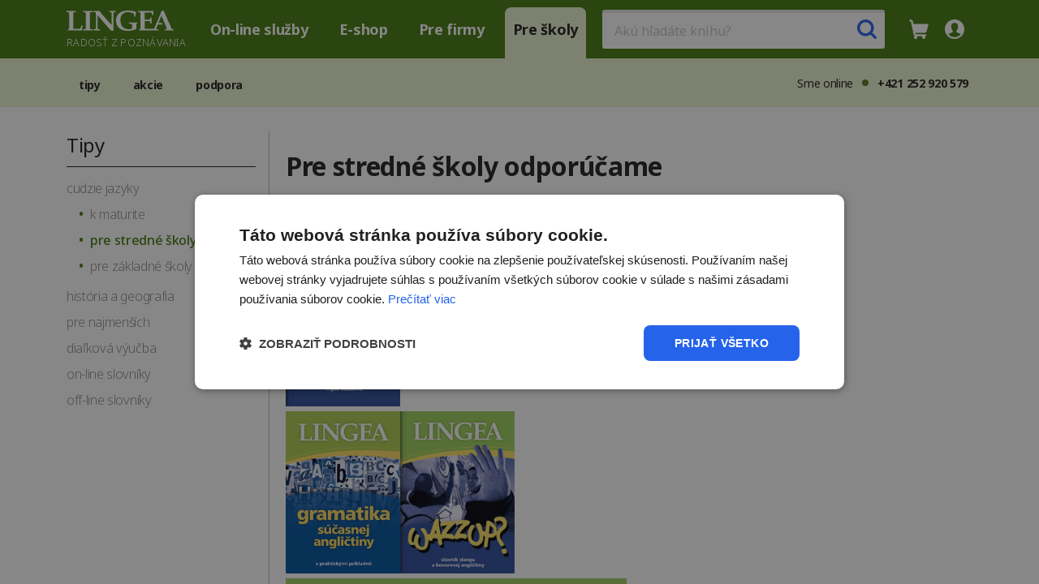

--- FILE ---
content_type: text/html; charset=utf-8
request_url: https://www.lingea.sk/skoly/tipy/cudzie-jazyky/pre-stredne-skoly
body_size: 5225
content:
<!DOCTYPE html>
<html lang="sk">
  <head>
    <meta charset="utf-8">
    <title id="snippet--main_title">Tipy
 | Lingea</title>
    <meta name="viewport" content="width=device-width, initial-scale=1">	
    <meta name="google-site-verification" content="Ibx_djSBIHKi6WEn2oVdEavwn5sXtVBnq22yERB9uiI" />
    <meta name="description" content="tipy
">
    <link rel="preconnect" href="https://fonts.googleapis.com">
    <link rel="preconnect" href="https://fonts.gstatic.com" crossorigin>
    <link href="https://fonts.googleapis.com/css2?family=Noto+Sans:ital,wght@0,100..900;1,100..900&display=swap" rel="stylesheet" rel="preload" as="style">
    <meta name="google-adsense-account" content="ca-pub-7622147119330820">

    <link rel="stylesheet" href="/dist/layout.css?v=202510311">
    <link rel="shortcut icon"  href="/img/lingea/favicon.ico"  type="image/x-icon">    

    <script defer async>
      !function (f, b, e, v, n, t, s)
      {
      if (f.fbq)
              return;
      n = f.fbq = function () {
      n.callMethod ? n.callMethod.apply(n, arguments) : n.queue.push(arguments)
      };
      if (!f._fbq)
              f._fbq = n;
      n.push = n;
      n.loaded = !0;
      n.version = '2.0';
      n.queue = [];
      t = b.createElement(e);
      t.async = !0;
      t.src = v;
      s = b.getElementsByTagName(e)[0];
      s.parentNode.insertBefore(t, s)
      }(window, document, 'script', 'https://connect.facebook.net/en_US/fbevents.js');
      fbq('init', '747512402330013');
      fbq('track', 'PageView');
      window.dataLayer = window.dataLayer || [];
      (function (w, d, s, l, i) {
      w[l] = w[l] || [];
      w[l].push({'gtm.start':
              new Date().getTime(), event: 'gtm.js'});
      var f = d.getElementsByTagName(s)[0],
              j = d.createElement(s), dl = l != 'dataLayer' ? '&l=' + l : '';
      j.async = true;
      j.src =
              'https://www.googletagmanager.com/gtm.js?id=' + i + dl;
      f.parentNode.insertBefore(j, f);
      })(window, document, 'script', 'dataLayer', 'GTM-NXN4VSF');
      window.googletag = window.googletag || {cmd: []};
      dataLayer.push({
      'page': {
      type: "skoly",
                category: "tipy",
                          title: "Tipy"
                            }
                            });
    </script> 

  </head>

  <body>      
    <div class="main-container">
      <header>
        <div class="container-fluid top-menu-sale">
          <div class="container">
            <div class="top-menu-logo">
              <a href="https://www.lingea.sk" title="lingea" class="top-logo">
                <img src="/img/lingea/logo-white.svg?v=1" title="lingea" alt="lingea">
                <span class="motto">Radosť z poznávania</span>
              </a>
            </div>
            <ul class="menu-main" id="menu-main">
              <li><a href="https://prekladac.lingea.sk" title="On-line služby">On-line služby</a></li>
              <li><a href="https://www.lingea.sk/eshop/jazyky" title="E-shop">E-shop</a></li>
              <li><a href="https://www.lingea.sk/firmy/produkty" title="Pre firmy">Pre firmy</a></li>
              <li class="active"><a href="https://www.lingea.sk/skoly/tipy" title="Pre školy">Pre školy</a></li>
            </ul>
            <div class="menu-main-search" id="menu-main-search">
              <form action="/search" method="get" id="menu-top-search">
                <input type="text" name="text" autocomplete="off" class="menu-main-search-input" placeholder="Akú hľadáte knihu?">
                <span class="menu-main-search-icon active" id="menu-main-search-icon">
                  <img src="/img/lingea/search.svg" id="search-icon" alt="search icon"/>
                  <img src="/img/lingea/exit-gray.svg" id="close-search-btn" alt="close icon"/>
                </span>

                <span class="empty-link menu-main-search-icon" id="menu-main-search-exit"><img src="/img/lingea/exit-black.svg" alt="exit"/></span>
                <span id="menu-main-search-process"><i class="fa-solid fa-arrows-rotate"></i></span>
              </form>
              <div id="menu-top-search-result">
                <ul>                  
                </ul>
              </div>
            </div>           
            <ul class="menu-main-top" id="snippet--topMenu">
              <li class="menu-main-search-icon-small"><span class="empty-link" id="menu-main-search-icon-small"><img src="/img/lingea/search-white.svg" alt="search"/></span></li>
              <li>    
                <div class="header-cart-list" id="userCartWrapper">
                  <div id="snippet--topCartInfo">
                    <span class="empty-link" id="header-cart-icon" title="Váš košík je prázdny">
                      <img src="/img/lingea/cart-white.svg" alt="cart"/>
                    </span>
                  </div>
                  <div class="empty-cart dropdown" id="userCartDropdown">
                    <div id="snippet--topCart">
                      <div class="dropdown-arrow"></div>
                      <button class="usermenu-close-btn" id="closeCartDropdownBtn" aria-label="Zatvoriť košík"></button>
                        <p class="header-user-title">Váš košík je prázdny</p>
                    </div>
                  </div>       
                </div>
              </li>
              <li>
                <div class="user-menu-wrapper" id="userMenuWrapper">
                  <span class="empty-link" id="header-user-icon">
                      <img src="/img/lingea/user-white.svg" alt="user icon"/>
                  </span>
                  <div class="dropdown" id="userDropdown">
                    <div class="dropdown-arrow"></div>
                    <button class="usermenu-close-btn" id="closeDropdownBtn" aria-label="Zatvoriť menu"></button>
                    <div class="header-user-top">
                      <div>
                        <p class="header-user-title">Váš Lingea účet</p>                      
                        <p class="header-user-email">
                            Používateľ nie je prihlásený
                        </p>                      
                      </div>
                    </div>
                      <ul>
                        <li><a href="https://account.lingea.com/Account/Register" title="Registrovat se">Registrovať sa</a></li>
                        <li><span class="empty-link login-btn" title="Přihlásit se">Prihlásiť sa</span></li>
                      </ul>
                  </div>
                </div>
              </li>

              <li class="menu-main-bars" id="menu-main-bars">
                <span class="empty-link active" id="menu-main-bars-open"><img src="/img/lingea/bars-white.svg" alt="menu icon"/></span>
                <span class="empty-link" id="menu-main-bars-exit">
                  <svg width="30" height="30" viewBox="0 0 30 30" fill="none" xmlns="http://www.w3.org/2000/svg">
                  <path d="M22.0713 7.92969L7.92915 22.0718" stroke="currentColor" stroke-width="4" stroke-linecap="round" stroke-linejoin="round"></path>
                  <path d="M7.92871 7.92969L22.0708 22.0718" stroke="currentColor" stroke-width="4" stroke-linecap="round" stroke-linejoin="round"></path>
                  </svg>
                </span>
              </li>
            </ul>

          </div> 
        </div>
<div class="container-fluid top-sub-menu">
  <a href="javascript:void(0)" id="top-sub-menu-btn" class="top-sub-menu-btn" data-href="page-menu">    
    <svg id="submenu-open" xmlns="http://www.w3.org/2000/svg" fill="none" viewBox="0 0 24 24" stroke-width="1.5" stroke="currentColor" class="w-6 h-6"><path stroke-linecap="round" stroke-linejoin="round" d="M3.75 12h16.5m-16.5 3.75h16.5M3.75 19.5h16.5M5.625 4.5h12.75a1.875 1.875 0 0 1 0 3.75H5.625a1.875 1.875 0 0 1 0-3.75Z"></path></svg>          
    <svg id="submenu-close" width="30" height="30" viewBox="0 0 30 30" fill="none" xmlns="http://www.w3.org/2000/svg"><path d="M22.0713 7.92969L7.92915 22.0718" stroke="currentColor" stroke-width="4" stroke-linecap="round" stroke-linejoin="round"></path><path d="M7.92871 7.92969L22.0708 22.0718" stroke="currentColor" stroke-width="4" stroke-linecap="round" stroke-linejoin="round"></path></svg>
  </a>
  <div class="container">        
    <ul class="menu-sub">
        <li>
          <a href="/skoly/tipy" title="tipy" >
            tipy
          </a>
        </li>
        <li>
          <a href="/skoly/akcie" title="akcie" >
            akcie
          </a>
        </li>
        <li>
          <a href="/skoly/podpora" title="podpora" >
            podpora
          </a>
        </li>
    </ul>
<div class="info-online-div">Sme online<span class="open info-online"></span> <b>+421 252 920 579</b></div>
  </div>
</div>    
      </header>    
      <main class="main" id="main">
<div class="container">
  <div class="wrapper" id="products-wrapper">
    <div class="menu-left" id="page-menu" >
        <div class="first item">
          <div class="title">Tipy</div>
          <div class="cnt">
            <ul class="menu-block"  id="">              
              <li>                
                  <a href="/skoly/tipy/cudzie-jazyky" title="cudzie jazyky" data-page-toggle="menu-153">cudzie jazyky</a>                  
            <ul class="page-sub menu-block" style="display:block" id="153">              
              <li>                
                  <a href="/skoly/tipy/cudzie-jazyky/k-maturite" title="k maturite">k maturite</a>
              </li>                            
              <li class="active">                
                  <a href="/skoly/tipy/cudzie-jazyky/pre-stredne-skoly" title="pre stredné školy" class="active">pre stredné školy</a>
              </li>                            
              <li>                
                  <a href="/skoly/tipy/cudzie-jazyky/pre-zakladne-skoly" title="pre základné školy">pre základné školy</a>
              </li>                            
            </ul>
              </li>                            
              <li>                
                  <a href="/skoly/tipy/historia-geografia" title="história a geografia">história a geografia</a>
              </li>                            
              <li>                
                  <a href="/skoly/tipy/pre-najmensich" title="pre najmenších">pre najmenších</a>
              </li>                            
              <li>                
                  <a href="/skoly/tipy/vyucba-na-dialku" title="diaľková výučba">diaľková výučba</a>
              </li>                            
              <li>                
                  <a href="/skoly/tipy/on-line-slovníky" title="on-line slovníky">on-line slovníky</a>
              </li>                            
              <li>                
                  <a href="/skoly/tipy/off-line-slovníky" title="off-line slovníky">off-line slovníky</a>
              </li>                            
            </ul>
          </div>
        </div>
    </div>


    <div class="content" id="page-content">
      <div id="snippet--mainContent">
    <h1>Pre stredné školy odporúčame</h1>
<h2>Na hodiny angličtiny</h2>
<p class="para-images"><a href="https://www.lingea.sk/anglicky-prakticky-knizny-slovnik.html"><img src="/files/lingea/sk/book_pra/book-pra-ensk.jpg" width="141" height="200" alt="" /></a><br /><a href="https://www.lingea.sk/gramatika-sucasnej-anglictiny.html"><img src="/files/lingea/sk/Komplet%20BTS/book-gra-sken.jpg" width="141" height="200" alt="" /></a><a href="https://www.lingea.sk/wazzup-slovnik-slangu.html"><img src="/files/lingea/sk/Komplet%20BTS/book-slg-ensk.jpg" width="141" height="200" alt="" /></a><br /><a href="https://www.lingea.sk/anglicky-hovornik.html"><img src="/files/lingea/sk/Komplet%20BTS/book-spk-sken.jpg" width="140" height="200" alt="" /><span style="font-size: 1rem; color: #000000;"></span></a><a href="https://www.lingea.sk/anglicky-skolsky-slovnik.html"><img src="/files/lingea/sk/Komplet%20BTS/anglictina_skolsky_slovnik.png" width="140" height="200" alt="" /><span style="font-size: 1rem; color: #000000;"></span></a><a href="https://www.lingea.sk/anglicky-skolsky-hovornik-2vyd.html"><img src="/files/lingea/sk/Komplet%20BTS/ensk_sps2-cover-small.jpg" width="140" height="200" alt="" /></a></p>
<p>Praktický slovník je možné použiť aj pri štátnej maturitnej skúške, neobsahuje žiadne nepovolené prílohy. Ide o väčší slovník v pevnej väzbe (72 000 hesiel). Pri opakovaní gramatiky oceníte aj titul Gramatika súčasnej angličtiny. <span>Výklad pravidiel </span> <span>je prehľadný a doplnený o príklady zo súčasného jazyka. S</span> hovorníkom či slovníkom slangu si žiaci precvičia konverzáciu, ktorá ich bude baviť.</p>
<h2>Šikovné slovníky pre druhý cudzí jazyk: s konverzačnými témami a prehľadom gramatiky</h2>
<p class="para-images"><a href="https://www.lingea.sk/nemecky-sikovny-slovnik2.html"><img src="/files/lingea/sk/Komplet%20BTS/ge_sikovny.png" width="161" height="230" alt="" /> </a><a href="https://www.lingea.sk/rusky-sikovny-slovnik.html">  <img src="/files/lingea/sk/Komplet%20BTS/ru%20sikovny.png" width="160" height="230" alt="" />   </a><a href="https://www.lingea.sk/francuzsky-sikovny-slovnik1.html"><img src="/files/lingea/sk/Komplet%20BTS/frsk_hnd2-cover.jpg" width="160" height="230" alt="" />  </a><a href="https://www.lingea.sk/spanielsky-sikovny-slovnik2.html"><img src="/files/lingea/sk/Komplet%20BTS/sp_sikovny.png" width="161" height="230" alt="" />  </a><a href="https://www.lingea.sk/taliansky-sikovny-slovnik.html"><img src="/files/lingea/sk/Komplet%20BTS/itsk_hnd2-cover.jpg" width="156" height="230" alt="" /></a></p>
<p>Šikovné slovníky s výslovnosťou sú určené pre začiatočníkov a mierne pokročilých, obsahujú cca 35 000 hesiel. Nájdete v nich prehľad gramatiky a konverzačných tém najmä zo školského prostredia. Vďaka farebnému zvýrazneniu hesiel sú veľmi prehľadné. Sú v mäkkej väzbe.</p>
<h2>Praktické slovníky pre druhý cudzí jazyk: pokročilí a maturanti</h2>
<p class="para-images"><a href="https://www.lingea.sk/anglicky-prakticky-knizny-slovnik.html"><img src="/files/lingea/sk/book_pra/book-pra-ensk.jpg" width="190" height="270" alt="" />     </a> <a href="https://www.lingea.sk/nemecky-prakticky-knizny-slovnik.html"><img src="/files/lingea/sk/book_pra/book-pra-gesk.jpg" width="190" height="270" alt="" />     </a><a href="https://www.lingea.sk/rusky-prakticky-knizny-slovnik-2.html"><img src="/files/lingea/sk/book_pra/book-pra-rusk.jpg" width="191" height="270" alt="" />      </a><a href="https://www.lingea.sk/taliansky-prakticky-knizny-slovnik.html"><img src="/files/lingea/sk/book_pra/taliansky-prakticky.jpg" width="192" height="270" alt="" /></a></p>
<p>Pomerne objemné praktické slovníky v pevnej väzbe sú určené pre pokročilejších študentov. Obsahujú viac ako 70 000 hesiel a podrobne opisujú súčasný jazyk. Hodia sa aj k maturite z cudzieho jazyka, neobsahujú žiadne nepovolené prílohy. Praktické slovníky vydržia skutočne časté používanie.</p>
<h2>Gramatika pre všetkých</h2>
<p class="para-images"><a href="https://www.lingea.sk/gramatika-sucasnej-nemciny.html"><img src="/files/lingea/sk/Komplet%20BTS/book-gra-skde.jpg" width="160" height="230" alt="" />  </a><a href="https://www.lingea.sk/gramatika-sucasnej-rustiny.html"><img src="/files/lingea/sk/Komplet%20BTS/book-gra-ru.jpg" width="157" height="230" alt="" />  </a><a href="https://www.lingea.sk/gramatika-sucasnej-francuzstiny.html"><img src="/files/lingea/sk/Komplet%20BTS/book-gra-skfr.jpg" width="161" height="230" alt="" />  </a><a href="https://www.lingea.sk/gramatika-sucasnej-spanielciny.html"><img src="/files/lingea/sk/Komplet%20BTS/book-gra-sp.jpg" width="156" height="230" alt="" />  </a><a href="https://www.lingea.sk/gramatika-sucasnej-talianciny.html"><img src="/files/lingea/sk/Komplet%20BTS/book-gra-it.jpg" alt="https://www.lingea.sk/gramatika-sucasnej-talianciny.html" width="156" height="230" /></a></p>
<p>Podrobné gramatiky s radom príkladov a tabuliek. Výklad pravidiel gramatiky podávajú prehľadne a zrozumiteľne, dopĺňajú ho mnohými príkladovými vetami z reálneho života. Pomáhajú s výkladom učiva aj s jeho opakovaním.</p>
<p><strong>Podrobnosti o knihách a ukážkové stránky sa zobrazujú po kliknutí na ich obálky. </strong>Radi vám poradíme s výberom, napíšte na<a href="mailto:skoly@lingea.cz"><span style="text-decoration: underline;"> <span style="color: #0066cc;">skoly@lingea.sk</span></span></a> alebo volajte 02/5292 0579.</p>          
      </div>
    </div>
  </div>
</div>
<footer class="mt-10">
  <div class="container">
<div class="item first">
  <img src="https://www.lingea.sk/img/lingea/logo-white.png?v=1" alt="Lingea" class="pb-10" width="130">            
  <ul>
    <li><a href="https://www.lingea.sk/kontakty">kontakty</a></li>
    <li><a href="https://www.lingea.sk/o-firme">o firme</a></li>
    <li><a href="https://www.lingea.sk/referencie">referencie</a></li>
  </ul>
  <ul class="icon">
    <li><a href="https://www.facebook.com/Lingea.sk" title="Lingea facebook" target="_blank"><i class="fa fa-facebook-square"></i></a></li>
    <li><a href="https://www.linkedin.com/company/lingea-s.r.o/" title="Lingea LinkedIn" target="_blank"><i class="fa fa-linkedin"></i></a></li>    
    <li><a href="mailto:info@lingea.sk" title="Lingea email"><i class="fa fa-envelope"></i></a></li>
  </ul>
</div>
<div class="item">
  <h3>Zákaznícká podpora</h3>
  <ul>
    <li><a href="https://www.lingea.sk/firmy/produkty/lexicon-7/najcastejsie-otazky" title="najčastejšie otázky – FAQ">najčastejšie otázky – FAQ</a></li>
    <li><a href="https://www.lingea.sk/firmy/produkty/lexicon-7/instalacia-prevadzka" title="inštalácia a prevádzka">inštalácia a prevádzka</a></li>
    <li><a href="https://act.lingea.eu/sk" target="_blank" title="aktivačné centrum">aktivačné centrum</a></li>
    <li><a href="https://www.lingea.sk/obchodne-podmienky">obchodné podmienky</a></li>
    <li><a href="https://www.lingea.sk/ochrana-osobnych-udajov">ochrana osobných údajov</a></li>            
    <li><a href="https://www.lingea.sk/novinky/archiv-noviniek">archív noviniek</a></li>            
  </ul>
</div>            

<div class="item">
  <h3>Spolupráca</h3>
  <ul>
    <li><a href="https://www.lingea.sk/granty-projekty">granty a projekty</a></li>
    <li><a href="https://www.lingea.sk/ponuka-prace">ponuka práce</a></li>  
    <li><a href="https://www.lingea.sk/partneri">partneri</a></li>
  </ul>
</div>

<div class="item">
  <h3>Užitočné odkazy</h3>
  <ul>
    <li><a href="https://prekladac.lingea.sk" target="_blank" title="prekladac">prekladac.lingea.sk</a></li>
    <li><a href="https://slovniky.lingea.sk" target="_blank" title="slovniky">slovniky.lingea.sk</a></li>
    <li><a href="https://mobile.lingea.eu" target="_blank">mobile.lingea.eu</a></li>
    <li><a href="https://www.lingea.com" target="_blank">lingea.com</a></li>
    <li><a href="https://www.dict.com" target="_blank">dict.com</a></li>
    <li><a href="https://www.online-translator.eu" target="_blank">online-translator.eu</a></li>

  </ul>
</div>

  </div>
</footer>
      </main>    


    </div>
    <div id="ajax-spinner"><i class="fa fa-refresh fa-spin"></i></div>
    <script src="https://widget.packeta.com/www/js/library.js"></script>
    <script>
                            var packetaApiKey = '4351914a455746de';
    </script>

    <script>
      dataLayer.push({
      'user' : {
      user_id : "undefined",
              login_state : "anonymous"
      },
              'event': 'page'
      });
    </script>
    <script src="/dist/layout.js?v=202510311" async defer ></script>
    <script src="/js/netteForms.min.js" async defer ></script>

  </body>
</html>


--- FILE ---
content_type: text/css
request_url: https://www.lingea.sk/dist/layout.css?v=202510311
body_size: 29395
content:
/*!
 *  Font Awesome 4.7.0 by @davegandy - http://fontawesome.io - @fontawesome
 *  License - http://fontawesome.io/license (Font: SIL OFL 1.1, CSS: MIT License)
 */@font-face{font-family:'FontAwesome';src:url(8b43027f47b20503057d.eot?v=4.7.0);src:url(8b43027f47b20503057d.eot?#iefix&v=4.7.0) format('embedded-opentype'),url(20fd1704ea223900efa9.woff2?v=4.7.0) format('woff2'),url(f691f37e57f04c152e23.woff?v=4.7.0) format('woff'),url(1e59d2330b4c6deb84b3.ttf?v=4.7.0) format('truetype'),url(c1e38fd9e0e74ba58f7a.svg?v=4.7.0#fontawesomeregular) format('svg');font-weight:normal;font-style:normal}.fa{display:inline-block;font:normal normal normal 14px/1 FontAwesome;font-size:inherit;text-rendering:auto;-webkit-font-smoothing:antialiased;-moz-osx-font-smoothing:grayscale}.fa-lg{font-size:1.33333333em;line-height:.75em;vertical-align:-15%}.fa-2x{font-size:2em}.fa-3x{font-size:3em}.fa-4x{font-size:4em}.fa-5x{font-size:5em}.fa-fw{width:1.28571429em;text-align:center}.fa-ul{padding-left:0;margin-left:2.14285714em;list-style-type:none}.fa-ul>li{position:relative}.fa-li{position:absolute;left:-2.14285714em;width:2.14285714em;top:.14285714em;text-align:center}.fa-li.fa-lg{left:-1.85714286em}.fa-border{padding:.2em .25em .15em;border:solid .08em #eee;border-radius:.1em}.fa-pull-left{float:left}.fa-pull-right{float:right}.fa.fa-pull-left{margin-right:.3em}.fa.fa-pull-right{margin-left:.3em}.pull-right{float:right}.pull-left{float:left}.fa.pull-left{margin-right:.3em}.fa.pull-right{margin-left:.3em}.fa-spin{-webkit-animation:fa-spin 2s infinite linear;animation:fa-spin 2s infinite linear}.fa-pulse{-webkit-animation:fa-spin 1s infinite steps(8);animation:fa-spin 1s infinite steps(8)}@-webkit-keyframes fa-spin{0%{-webkit-transform:rotate(0deg);transform:rotate(0deg)}100%{-webkit-transform:rotate(359deg);transform:rotate(359deg)}}@keyframes fa-spin{0%{-webkit-transform:rotate(0deg);transform:rotate(0deg)}100%{-webkit-transform:rotate(359deg);transform:rotate(359deg)}}.fa-rotate-90{-ms-filter:"progid:DXImageTransform.Microsoft.BasicImage(rotation=1)";-webkit-transform:rotate(90deg);-ms-transform:rotate(90deg);transform:rotate(90deg)}.fa-rotate-180{-ms-filter:"progid:DXImageTransform.Microsoft.BasicImage(rotation=2)";-webkit-transform:rotate(180deg);-ms-transform:rotate(180deg);transform:rotate(180deg)}.fa-rotate-270{-ms-filter:"progid:DXImageTransform.Microsoft.BasicImage(rotation=3)";-webkit-transform:rotate(270deg);-ms-transform:rotate(270deg);transform:rotate(270deg)}.fa-flip-horizontal{-ms-filter:"progid:DXImageTransform.Microsoft.BasicImage(rotation=0, mirror=1)";-webkit-transform:scale(-1, 1);-ms-transform:scale(-1, 1);transform:scale(-1, 1)}.fa-flip-vertical{-ms-filter:"progid:DXImageTransform.Microsoft.BasicImage(rotation=2, mirror=1)";-webkit-transform:scale(1, -1);-ms-transform:scale(1, -1);transform:scale(1, -1)}:root .fa-rotate-90,:root .fa-rotate-180,:root .fa-rotate-270,:root .fa-flip-horizontal,:root .fa-flip-vertical{filter:none}.fa-stack{position:relative;display:inline-block;width:2em;height:2em;line-height:2em;vertical-align:middle}.fa-stack-1x,.fa-stack-2x{position:absolute;left:0;width:100%;text-align:center}.fa-stack-1x{line-height:inherit}.fa-stack-2x{font-size:2em}.fa-inverse{color:#fff}.fa-glass:before{content:"\f000"}.fa-music:before{content:"\f001"}.fa-search:before{content:"\f002"}.fa-envelope-o:before{content:"\f003"}.fa-heart:before{content:"\f004"}.fa-star:before{content:"\f005"}.fa-star-o:before{content:"\f006"}.fa-user:before{content:"\f007"}.fa-film:before{content:"\f008"}.fa-th-large:before{content:"\f009"}.fa-th:before{content:"\f00a"}.fa-th-list:before{content:"\f00b"}.fa-check:before{content:"\f00c"}.fa-remove:before,.fa-close:before,.fa-times:before{content:"\f00d"}.fa-search-plus:before{content:"\f00e"}.fa-search-minus:before{content:"\f010"}.fa-power-off:before{content:"\f011"}.fa-signal:before{content:"\f012"}.fa-gear:before,.fa-cog:before{content:"\f013"}.fa-trash-o:before{content:"\f014"}.fa-home:before{content:"\f015"}.fa-file-o:before{content:"\f016"}.fa-clock-o:before{content:"\f017"}.fa-road:before{content:"\f018"}.fa-download:before{content:"\f019"}.fa-arrow-circle-o-down:before{content:"\f01a"}.fa-arrow-circle-o-up:before{content:"\f01b"}.fa-inbox:before{content:"\f01c"}.fa-play-circle-o:before{content:"\f01d"}.fa-rotate-right:before,.fa-repeat:before{content:"\f01e"}.fa-refresh:before{content:"\f021"}.fa-list-alt:before{content:"\f022"}.fa-lock:before{content:"\f023"}.fa-flag:before{content:"\f024"}.fa-headphones:before{content:"\f025"}.fa-volume-off:before{content:"\f026"}.fa-volume-down:before{content:"\f027"}.fa-volume-up:before{content:"\f028"}.fa-qrcode:before{content:"\f029"}.fa-barcode:before{content:"\f02a"}.fa-tag:before{content:"\f02b"}.fa-tags:before{content:"\f02c"}.fa-book:before{content:"\f02d"}.fa-bookmark:before{content:"\f02e"}.fa-print:before{content:"\f02f"}.fa-camera:before{content:"\f030"}.fa-font:before{content:"\f031"}.fa-bold:before{content:"\f032"}.fa-italic:before{content:"\f033"}.fa-text-height:before{content:"\f034"}.fa-text-width:before{content:"\f035"}.fa-align-left:before{content:"\f036"}.fa-align-center:before{content:"\f037"}.fa-align-right:before{content:"\f038"}.fa-align-justify:before{content:"\f039"}.fa-list:before{content:"\f03a"}.fa-dedent:before,.fa-outdent:before{content:"\f03b"}.fa-indent:before{content:"\f03c"}.fa-video-camera:before{content:"\f03d"}.fa-photo:before,.fa-image:before,.fa-picture-o:before{content:"\f03e"}.fa-pencil:before{content:"\f040"}.fa-map-marker:before{content:"\f041"}.fa-adjust:before{content:"\f042"}.fa-tint:before{content:"\f043"}.fa-edit:before,.fa-pencil-square-o:before{content:"\f044"}.fa-share-square-o:before{content:"\f045"}.fa-check-square-o:before{content:"\f046"}.fa-arrows:before{content:"\f047"}.fa-step-backward:before{content:"\f048"}.fa-fast-backward:before{content:"\f049"}.fa-backward:before{content:"\f04a"}.fa-play:before{content:"\f04b"}.fa-pause:before{content:"\f04c"}.fa-stop:before{content:"\f04d"}.fa-forward:before{content:"\f04e"}.fa-fast-forward:before{content:"\f050"}.fa-step-forward:before{content:"\f051"}.fa-eject:before{content:"\f052"}.fa-chevron-left:before{content:"\f053"}.fa-chevron-right:before{content:"\f054"}.fa-plus-circle:before{content:"\f055"}.fa-minus-circle:before{content:"\f056"}.fa-times-circle:before{content:"\f057"}.fa-check-circle:before{content:"\f058"}.fa-question-circle:before{content:"\f059"}.fa-info-circle:before{content:"\f05a"}.fa-crosshairs:before{content:"\f05b"}.fa-times-circle-o:before{content:"\f05c"}.fa-check-circle-o:before{content:"\f05d"}.fa-ban:before{content:"\f05e"}.fa-arrow-left:before{content:"\f060"}.fa-arrow-right:before{content:"\f061"}.fa-arrow-up:before{content:"\f062"}.fa-arrow-down:before{content:"\f063"}.fa-mail-forward:before,.fa-share:before{content:"\f064"}.fa-expand:before{content:"\f065"}.fa-compress:before{content:"\f066"}.fa-plus:before{content:"\f067"}.fa-minus:before{content:"\f068"}.fa-asterisk:before{content:"\f069"}.fa-exclamation-circle:before{content:"\f06a"}.fa-gift:before{content:"\f06b"}.fa-leaf:before{content:"\f06c"}.fa-fire:before{content:"\f06d"}.fa-eye:before{content:"\f06e"}.fa-eye-slash:before{content:"\f070"}.fa-warning:before,.fa-exclamation-triangle:before{content:"\f071"}.fa-plane:before{content:"\f072"}.fa-calendar:before{content:"\f073"}.fa-random:before{content:"\f074"}.fa-comment:before{content:"\f075"}.fa-magnet:before{content:"\f076"}.fa-chevron-up:before{content:"\f077"}.fa-chevron-down:before{content:"\f078"}.fa-retweet:before{content:"\f079"}.fa-shopping-cart:before{content:"\f07a"}.fa-folder:before{content:"\f07b"}.fa-folder-open:before{content:"\f07c"}.fa-arrows-v:before{content:"\f07d"}.fa-arrows-h:before{content:"\f07e"}.fa-bar-chart-o:before,.fa-bar-chart:before{content:"\f080"}.fa-twitter-square:before{content:"\f081"}.fa-facebook-square:before{content:"\f082"}.fa-camera-retro:before{content:"\f083"}.fa-key:before{content:"\f084"}.fa-gears:before,.fa-cogs:before{content:"\f085"}.fa-comments:before{content:"\f086"}.fa-thumbs-o-up:before{content:"\f087"}.fa-thumbs-o-down:before{content:"\f088"}.fa-star-half:before{content:"\f089"}.fa-heart-o:before{content:"\f08a"}.fa-sign-out:before{content:"\f08b"}.fa-linkedin-square:before{content:"\f08c"}.fa-thumb-tack:before{content:"\f08d"}.fa-external-link:before{content:"\f08e"}.fa-sign-in:before{content:"\f090"}.fa-trophy:before{content:"\f091"}.fa-github-square:before{content:"\f092"}.fa-upload:before{content:"\f093"}.fa-lemon-o:before{content:"\f094"}.fa-phone:before{content:"\f095"}.fa-square-o:before{content:"\f096"}.fa-bookmark-o:before{content:"\f097"}.fa-phone-square:before{content:"\f098"}.fa-twitter:before{content:"\f099"}.fa-facebook-f:before,.fa-facebook:before{content:"\f09a"}.fa-github:before{content:"\f09b"}.fa-unlock:before{content:"\f09c"}.fa-credit-card:before{content:"\f09d"}.fa-feed:before,.fa-rss:before{content:"\f09e"}.fa-hdd-o:before{content:"\f0a0"}.fa-bullhorn:before{content:"\f0a1"}.fa-bell:before{content:"\f0f3"}.fa-certificate:before{content:"\f0a3"}.fa-hand-o-right:before{content:"\f0a4"}.fa-hand-o-left:before{content:"\f0a5"}.fa-hand-o-up:before{content:"\f0a6"}.fa-hand-o-down:before{content:"\f0a7"}.fa-arrow-circle-left:before{content:"\f0a8"}.fa-arrow-circle-right:before{content:"\f0a9"}.fa-arrow-circle-up:before{content:"\f0aa"}.fa-arrow-circle-down:before{content:"\f0ab"}.fa-globe:before{content:"\f0ac"}.fa-wrench:before{content:"\f0ad"}.fa-tasks:before{content:"\f0ae"}.fa-filter:before{content:"\f0b0"}.fa-briefcase:before{content:"\f0b1"}.fa-arrows-alt:before{content:"\f0b2"}.fa-group:before,.fa-users:before{content:"\f0c0"}.fa-chain:before,.fa-link:before{content:"\f0c1"}.fa-cloud:before{content:"\f0c2"}.fa-flask:before{content:"\f0c3"}.fa-cut:before,.fa-scissors:before{content:"\f0c4"}.fa-copy:before,.fa-files-o:before{content:"\f0c5"}.fa-paperclip:before{content:"\f0c6"}.fa-save:before,.fa-floppy-o:before{content:"\f0c7"}.fa-square:before{content:"\f0c8"}.fa-navicon:before,.fa-reorder:before,.fa-bars:before{content:"\f0c9"}.fa-list-ul:before{content:"\f0ca"}.fa-list-ol:before{content:"\f0cb"}.fa-strikethrough:before{content:"\f0cc"}.fa-underline:before{content:"\f0cd"}.fa-table:before{content:"\f0ce"}.fa-magic:before{content:"\f0d0"}.fa-truck:before{content:"\f0d1"}.fa-pinterest:before{content:"\f0d2"}.fa-pinterest-square:before{content:"\f0d3"}.fa-google-plus-square:before{content:"\f0d4"}.fa-google-plus:before{content:"\f0d5"}.fa-money:before{content:"\f0d6"}.fa-caret-down:before{content:"\f0d7"}.fa-caret-up:before{content:"\f0d8"}.fa-caret-left:before{content:"\f0d9"}.fa-caret-right:before{content:"\f0da"}.fa-columns:before{content:"\f0db"}.fa-unsorted:before,.fa-sort:before{content:"\f0dc"}.fa-sort-down:before,.fa-sort-desc:before{content:"\f0dd"}.fa-sort-up:before,.fa-sort-asc:before{content:"\f0de"}.fa-envelope:before{content:"\f0e0"}.fa-linkedin:before{content:"\f0e1"}.fa-rotate-left:before,.fa-undo:before{content:"\f0e2"}.fa-legal:before,.fa-gavel:before{content:"\f0e3"}.fa-dashboard:before,.fa-tachometer:before{content:"\f0e4"}.fa-comment-o:before{content:"\f0e5"}.fa-comments-o:before{content:"\f0e6"}.fa-flash:before,.fa-bolt:before{content:"\f0e7"}.fa-sitemap:before{content:"\f0e8"}.fa-umbrella:before{content:"\f0e9"}.fa-paste:before,.fa-clipboard:before{content:"\f0ea"}.fa-lightbulb-o:before{content:"\f0eb"}.fa-exchange:before{content:"\f0ec"}.fa-cloud-download:before{content:"\f0ed"}.fa-cloud-upload:before{content:"\f0ee"}.fa-user-md:before{content:"\f0f0"}.fa-stethoscope:before{content:"\f0f1"}.fa-suitcase:before{content:"\f0f2"}.fa-bell-o:before{content:"\f0a2"}.fa-coffee:before{content:"\f0f4"}.fa-cutlery:before{content:"\f0f5"}.fa-file-text-o:before{content:"\f0f6"}.fa-building-o:before{content:"\f0f7"}.fa-hospital-o:before{content:"\f0f8"}.fa-ambulance:before{content:"\f0f9"}.fa-medkit:before{content:"\f0fa"}.fa-fighter-jet:before{content:"\f0fb"}.fa-beer:before{content:"\f0fc"}.fa-h-square:before{content:"\f0fd"}.fa-plus-square:before{content:"\f0fe"}.fa-angle-double-left:before{content:"\f100"}.fa-angle-double-right:before{content:"\f101"}.fa-angle-double-up:before{content:"\f102"}.fa-angle-double-down:before{content:"\f103"}.fa-angle-left:before{content:"\f104"}.fa-angle-right:before{content:"\f105"}.fa-angle-up:before{content:"\f106"}.fa-angle-down:before{content:"\f107"}.fa-desktop:before{content:"\f108"}.fa-laptop:before{content:"\f109"}.fa-tablet:before{content:"\f10a"}.fa-mobile-phone:before,.fa-mobile:before{content:"\f10b"}.fa-circle-o:before{content:"\f10c"}.fa-quote-left:before{content:"\f10d"}.fa-quote-right:before{content:"\f10e"}.fa-spinner:before{content:"\f110"}.fa-circle:before{content:"\f111"}.fa-mail-reply:before,.fa-reply:before{content:"\f112"}.fa-github-alt:before{content:"\f113"}.fa-folder-o:before{content:"\f114"}.fa-folder-open-o:before{content:"\f115"}.fa-smile-o:before{content:"\f118"}.fa-frown-o:before{content:"\f119"}.fa-meh-o:before{content:"\f11a"}.fa-gamepad:before{content:"\f11b"}.fa-keyboard-o:before{content:"\f11c"}.fa-flag-o:before{content:"\f11d"}.fa-flag-checkered:before{content:"\f11e"}.fa-terminal:before{content:"\f120"}.fa-code:before{content:"\f121"}.fa-mail-reply-all:before,.fa-reply-all:before{content:"\f122"}.fa-star-half-empty:before,.fa-star-half-full:before,.fa-star-half-o:before{content:"\f123"}.fa-location-arrow:before{content:"\f124"}.fa-crop:before{content:"\f125"}.fa-code-fork:before{content:"\f126"}.fa-unlink:before,.fa-chain-broken:before{content:"\f127"}.fa-question:before{content:"\f128"}.fa-info:before{content:"\f129"}.fa-exclamation:before{content:"\f12a"}.fa-superscript:before{content:"\f12b"}.fa-subscript:before{content:"\f12c"}.fa-eraser:before{content:"\f12d"}.fa-puzzle-piece:before{content:"\f12e"}.fa-microphone:before{content:"\f130"}.fa-microphone-slash:before{content:"\f131"}.fa-shield:before{content:"\f132"}.fa-calendar-o:before{content:"\f133"}.fa-fire-extinguisher:before{content:"\f134"}.fa-rocket:before{content:"\f135"}.fa-maxcdn:before{content:"\f136"}.fa-chevron-circle-left:before{content:"\f137"}.fa-chevron-circle-right:before{content:"\f138"}.fa-chevron-circle-up:before{content:"\f139"}.fa-chevron-circle-down:before{content:"\f13a"}.fa-html5:before{content:"\f13b"}.fa-css3:before{content:"\f13c"}.fa-anchor:before{content:"\f13d"}.fa-unlock-alt:before{content:"\f13e"}.fa-bullseye:before{content:"\f140"}.fa-ellipsis-h:before{content:"\f141"}.fa-ellipsis-v:before{content:"\f142"}.fa-rss-square:before{content:"\f143"}.fa-play-circle:before{content:"\f144"}.fa-ticket:before{content:"\f145"}.fa-minus-square:before{content:"\f146"}.fa-minus-square-o:before{content:"\f147"}.fa-level-up:before{content:"\f148"}.fa-level-down:before{content:"\f149"}.fa-check-square:before{content:"\f14a"}.fa-pencil-square:before{content:"\f14b"}.fa-external-link-square:before{content:"\f14c"}.fa-share-square:before{content:"\f14d"}.fa-compass:before{content:"\f14e"}.fa-toggle-down:before,.fa-caret-square-o-down:before{content:"\f150"}.fa-toggle-up:before,.fa-caret-square-o-up:before{content:"\f151"}.fa-toggle-right:before,.fa-caret-square-o-right:before{content:"\f152"}.fa-euro:before,.fa-eur:before{content:"\f153"}.fa-gbp:before{content:"\f154"}.fa-dollar:before,.fa-usd:before{content:"\f155"}.fa-rupee:before,.fa-inr:before{content:"\f156"}.fa-cny:before,.fa-rmb:before,.fa-yen:before,.fa-jpy:before{content:"\f157"}.fa-ruble:before,.fa-rouble:before,.fa-rub:before{content:"\f158"}.fa-won:before,.fa-krw:before{content:"\f159"}.fa-bitcoin:before,.fa-btc:before{content:"\f15a"}.fa-file:before{content:"\f15b"}.fa-file-text:before{content:"\f15c"}.fa-sort-alpha-asc:before{content:"\f15d"}.fa-sort-alpha-desc:before{content:"\f15e"}.fa-sort-amount-asc:before{content:"\f160"}.fa-sort-amount-desc:before{content:"\f161"}.fa-sort-numeric-asc:before{content:"\f162"}.fa-sort-numeric-desc:before{content:"\f163"}.fa-thumbs-up:before{content:"\f164"}.fa-thumbs-down:before{content:"\f165"}.fa-youtube-square:before{content:"\f166"}.fa-youtube:before{content:"\f167"}.fa-xing:before{content:"\f168"}.fa-xing-square:before{content:"\f169"}.fa-youtube-play:before{content:"\f16a"}.fa-dropbox:before{content:"\f16b"}.fa-stack-overflow:before{content:"\f16c"}.fa-instagram:before{content:"\f16d"}.fa-flickr:before{content:"\f16e"}.fa-adn:before{content:"\f170"}.fa-bitbucket:before{content:"\f171"}.fa-bitbucket-square:before{content:"\f172"}.fa-tumblr:before{content:"\f173"}.fa-tumblr-square:before{content:"\f174"}.fa-long-arrow-down:before{content:"\f175"}.fa-long-arrow-up:before{content:"\f176"}.fa-long-arrow-left:before{content:"\f177"}.fa-long-arrow-right:before{content:"\f178"}.fa-apple:before{content:"\f179"}.fa-windows:before{content:"\f17a"}.fa-android:before{content:"\f17b"}.fa-linux:before{content:"\f17c"}.fa-dribbble:before{content:"\f17d"}.fa-skype:before{content:"\f17e"}.fa-foursquare:before{content:"\f180"}.fa-trello:before{content:"\f181"}.fa-female:before{content:"\f182"}.fa-male:before{content:"\f183"}.fa-gittip:before,.fa-gratipay:before{content:"\f184"}.fa-sun-o:before{content:"\f185"}.fa-moon-o:before{content:"\f186"}.fa-archive:before{content:"\f187"}.fa-bug:before{content:"\f188"}.fa-vk:before{content:"\f189"}.fa-weibo:before{content:"\f18a"}.fa-renren:before{content:"\f18b"}.fa-pagelines:before{content:"\f18c"}.fa-stack-exchange:before{content:"\f18d"}.fa-arrow-circle-o-right:before{content:"\f18e"}.fa-arrow-circle-o-left:before{content:"\f190"}.fa-toggle-left:before,.fa-caret-square-o-left:before{content:"\f191"}.fa-dot-circle-o:before{content:"\f192"}.fa-wheelchair:before{content:"\f193"}.fa-vimeo-square:before{content:"\f194"}.fa-turkish-lira:before,.fa-try:before{content:"\f195"}.fa-plus-square-o:before{content:"\f196"}.fa-space-shuttle:before{content:"\f197"}.fa-slack:before{content:"\f198"}.fa-envelope-square:before{content:"\f199"}.fa-wordpress:before{content:"\f19a"}.fa-openid:before{content:"\f19b"}.fa-institution:before,.fa-bank:before,.fa-university:before{content:"\f19c"}.fa-mortar-board:before,.fa-graduation-cap:before{content:"\f19d"}.fa-yahoo:before{content:"\f19e"}.fa-google:before{content:"\f1a0"}.fa-reddit:before{content:"\f1a1"}.fa-reddit-square:before{content:"\f1a2"}.fa-stumbleupon-circle:before{content:"\f1a3"}.fa-stumbleupon:before{content:"\f1a4"}.fa-delicious:before{content:"\f1a5"}.fa-digg:before{content:"\f1a6"}.fa-pied-piper-pp:before{content:"\f1a7"}.fa-pied-piper-alt:before{content:"\f1a8"}.fa-drupal:before{content:"\f1a9"}.fa-joomla:before{content:"\f1aa"}.fa-language:before{content:"\f1ab"}.fa-fax:before{content:"\f1ac"}.fa-building:before{content:"\f1ad"}.fa-child:before{content:"\f1ae"}.fa-paw:before{content:"\f1b0"}.fa-spoon:before{content:"\f1b1"}.fa-cube:before{content:"\f1b2"}.fa-cubes:before{content:"\f1b3"}.fa-behance:before{content:"\f1b4"}.fa-behance-square:before{content:"\f1b5"}.fa-steam:before{content:"\f1b6"}.fa-steam-square:before{content:"\f1b7"}.fa-recycle:before{content:"\f1b8"}.fa-automobile:before,.fa-car:before{content:"\f1b9"}.fa-cab:before,.fa-taxi:before{content:"\f1ba"}.fa-tree:before{content:"\f1bb"}.fa-spotify:before{content:"\f1bc"}.fa-deviantart:before{content:"\f1bd"}.fa-soundcloud:before{content:"\f1be"}.fa-database:before{content:"\f1c0"}.fa-file-pdf-o:before{content:"\f1c1"}.fa-file-word-o:before{content:"\f1c2"}.fa-file-excel-o:before{content:"\f1c3"}.fa-file-powerpoint-o:before{content:"\f1c4"}.fa-file-photo-o:before,.fa-file-picture-o:before,.fa-file-image-o:before{content:"\f1c5"}.fa-file-zip-o:before,.fa-file-archive-o:before{content:"\f1c6"}.fa-file-sound-o:before,.fa-file-audio-o:before{content:"\f1c7"}.fa-file-movie-o:before,.fa-file-video-o:before{content:"\f1c8"}.fa-file-code-o:before{content:"\f1c9"}.fa-vine:before{content:"\f1ca"}.fa-codepen:before{content:"\f1cb"}.fa-jsfiddle:before{content:"\f1cc"}.fa-life-bouy:before,.fa-life-buoy:before,.fa-life-saver:before,.fa-support:before,.fa-life-ring:before{content:"\f1cd"}.fa-circle-o-notch:before{content:"\f1ce"}.fa-ra:before,.fa-resistance:before,.fa-rebel:before{content:"\f1d0"}.fa-ge:before,.fa-empire:before{content:"\f1d1"}.fa-git-square:before{content:"\f1d2"}.fa-git:before{content:"\f1d3"}.fa-y-combinator-square:before,.fa-yc-square:before,.fa-hacker-news:before{content:"\f1d4"}.fa-tencent-weibo:before{content:"\f1d5"}.fa-qq:before{content:"\f1d6"}.fa-wechat:before,.fa-weixin:before{content:"\f1d7"}.fa-send:before,.fa-paper-plane:before{content:"\f1d8"}.fa-send-o:before,.fa-paper-plane-o:before{content:"\f1d9"}.fa-history:before{content:"\f1da"}.fa-circle-thin:before{content:"\f1db"}.fa-header:before{content:"\f1dc"}.fa-paragraph:before{content:"\f1dd"}.fa-sliders:before{content:"\f1de"}.fa-share-alt:before{content:"\f1e0"}.fa-share-alt-square:before{content:"\f1e1"}.fa-bomb:before{content:"\f1e2"}.fa-soccer-ball-o:before,.fa-futbol-o:before{content:"\f1e3"}.fa-tty:before{content:"\f1e4"}.fa-binoculars:before{content:"\f1e5"}.fa-plug:before{content:"\f1e6"}.fa-slideshare:before{content:"\f1e7"}.fa-twitch:before{content:"\f1e8"}.fa-yelp:before{content:"\f1e9"}.fa-newspaper-o:before{content:"\f1ea"}.fa-wifi:before{content:"\f1eb"}.fa-calculator:before{content:"\f1ec"}.fa-paypal:before{content:"\f1ed"}.fa-google-wallet:before{content:"\f1ee"}.fa-cc-visa:before{content:"\f1f0"}.fa-cc-mastercard:before{content:"\f1f1"}.fa-cc-discover:before{content:"\f1f2"}.fa-cc-amex:before{content:"\f1f3"}.fa-cc-paypal:before{content:"\f1f4"}.fa-cc-stripe:before{content:"\f1f5"}.fa-bell-slash:before{content:"\f1f6"}.fa-bell-slash-o:before{content:"\f1f7"}.fa-trash:before{content:"\f1f8"}.fa-copyright:before{content:"\f1f9"}.fa-at:before{content:"\f1fa"}.fa-eyedropper:before{content:"\f1fb"}.fa-paint-brush:before{content:"\f1fc"}.fa-birthday-cake:before{content:"\f1fd"}.fa-area-chart:before{content:"\f1fe"}.fa-pie-chart:before{content:"\f200"}.fa-line-chart:before{content:"\f201"}.fa-lastfm:before{content:"\f202"}.fa-lastfm-square:before{content:"\f203"}.fa-toggle-off:before{content:"\f204"}.fa-toggle-on:before{content:"\f205"}.fa-bicycle:before{content:"\f206"}.fa-bus:before{content:"\f207"}.fa-ioxhost:before{content:"\f208"}.fa-angellist:before{content:"\f209"}.fa-cc:before{content:"\f20a"}.fa-shekel:before,.fa-sheqel:before,.fa-ils:before{content:"\f20b"}.fa-meanpath:before{content:"\f20c"}.fa-buysellads:before{content:"\f20d"}.fa-connectdevelop:before{content:"\f20e"}.fa-dashcube:before{content:"\f210"}.fa-forumbee:before{content:"\f211"}.fa-leanpub:before{content:"\f212"}.fa-sellsy:before{content:"\f213"}.fa-shirtsinbulk:before{content:"\f214"}.fa-simplybuilt:before{content:"\f215"}.fa-skyatlas:before{content:"\f216"}.fa-cart-plus:before{content:"\f217"}.fa-cart-arrow-down:before{content:"\f218"}.fa-diamond:before{content:"\f219"}.fa-ship:before{content:"\f21a"}.fa-user-secret:before{content:"\f21b"}.fa-motorcycle:before{content:"\f21c"}.fa-street-view:before{content:"\f21d"}.fa-heartbeat:before{content:"\f21e"}.fa-venus:before{content:"\f221"}.fa-mars:before{content:"\f222"}.fa-mercury:before{content:"\f223"}.fa-intersex:before,.fa-transgender:before{content:"\f224"}.fa-transgender-alt:before{content:"\f225"}.fa-venus-double:before{content:"\f226"}.fa-mars-double:before{content:"\f227"}.fa-venus-mars:before{content:"\f228"}.fa-mars-stroke:before{content:"\f229"}.fa-mars-stroke-v:before{content:"\f22a"}.fa-mars-stroke-h:before{content:"\f22b"}.fa-neuter:before{content:"\f22c"}.fa-genderless:before{content:"\f22d"}.fa-facebook-official:before{content:"\f230"}.fa-pinterest-p:before{content:"\f231"}.fa-whatsapp:before{content:"\f232"}.fa-server:before{content:"\f233"}.fa-user-plus:before{content:"\f234"}.fa-user-times:before{content:"\f235"}.fa-hotel:before,.fa-bed:before{content:"\f236"}.fa-viacoin:before{content:"\f237"}.fa-train:before{content:"\f238"}.fa-subway:before{content:"\f239"}.fa-medium:before{content:"\f23a"}.fa-yc:before,.fa-y-combinator:before{content:"\f23b"}.fa-optin-monster:before{content:"\f23c"}.fa-opencart:before{content:"\f23d"}.fa-expeditedssl:before{content:"\f23e"}.fa-battery-4:before,.fa-battery:before,.fa-battery-full:before{content:"\f240"}.fa-battery-3:before,.fa-battery-three-quarters:before{content:"\f241"}.fa-battery-2:before,.fa-battery-half:before{content:"\f242"}.fa-battery-1:before,.fa-battery-quarter:before{content:"\f243"}.fa-battery-0:before,.fa-battery-empty:before{content:"\f244"}.fa-mouse-pointer:before{content:"\f245"}.fa-i-cursor:before{content:"\f246"}.fa-object-group:before{content:"\f247"}.fa-object-ungroup:before{content:"\f248"}.fa-sticky-note:before{content:"\f249"}.fa-sticky-note-o:before{content:"\f24a"}.fa-cc-jcb:before{content:"\f24b"}.fa-cc-diners-club:before{content:"\f24c"}.fa-clone:before{content:"\f24d"}.fa-balance-scale:before{content:"\f24e"}.fa-hourglass-o:before{content:"\f250"}.fa-hourglass-1:before,.fa-hourglass-start:before{content:"\f251"}.fa-hourglass-2:before,.fa-hourglass-half:before{content:"\f252"}.fa-hourglass-3:before,.fa-hourglass-end:before{content:"\f253"}.fa-hourglass:before{content:"\f254"}.fa-hand-grab-o:before,.fa-hand-rock-o:before{content:"\f255"}.fa-hand-stop-o:before,.fa-hand-paper-o:before{content:"\f256"}.fa-hand-scissors-o:before{content:"\f257"}.fa-hand-lizard-o:before{content:"\f258"}.fa-hand-spock-o:before{content:"\f259"}.fa-hand-pointer-o:before{content:"\f25a"}.fa-hand-peace-o:before{content:"\f25b"}.fa-trademark:before{content:"\f25c"}.fa-registered:before{content:"\f25d"}.fa-creative-commons:before{content:"\f25e"}.fa-gg:before{content:"\f260"}.fa-gg-circle:before{content:"\f261"}.fa-tripadvisor:before{content:"\f262"}.fa-odnoklassniki:before{content:"\f263"}.fa-odnoklassniki-square:before{content:"\f264"}.fa-get-pocket:before{content:"\f265"}.fa-wikipedia-w:before{content:"\f266"}.fa-safari:before{content:"\f267"}.fa-chrome:before{content:"\f268"}.fa-firefox:before{content:"\f269"}.fa-opera:before{content:"\f26a"}.fa-internet-explorer:before{content:"\f26b"}.fa-tv:before,.fa-television:before{content:"\f26c"}.fa-contao:before{content:"\f26d"}.fa-500px:before{content:"\f26e"}.fa-amazon:before{content:"\f270"}.fa-calendar-plus-o:before{content:"\f271"}.fa-calendar-minus-o:before{content:"\f272"}.fa-calendar-times-o:before{content:"\f273"}.fa-calendar-check-o:before{content:"\f274"}.fa-industry:before{content:"\f275"}.fa-map-pin:before{content:"\f276"}.fa-map-signs:before{content:"\f277"}.fa-map-o:before{content:"\f278"}.fa-map:before{content:"\f279"}.fa-commenting:before{content:"\f27a"}.fa-commenting-o:before{content:"\f27b"}.fa-houzz:before{content:"\f27c"}.fa-vimeo:before{content:"\f27d"}.fa-black-tie:before{content:"\f27e"}.fa-fonticons:before{content:"\f280"}.fa-reddit-alien:before{content:"\f281"}.fa-edge:before{content:"\f282"}.fa-credit-card-alt:before{content:"\f283"}.fa-codiepie:before{content:"\f284"}.fa-modx:before{content:"\f285"}.fa-fort-awesome:before{content:"\f286"}.fa-usb:before{content:"\f287"}.fa-product-hunt:before{content:"\f288"}.fa-mixcloud:before{content:"\f289"}.fa-scribd:before{content:"\f28a"}.fa-pause-circle:before{content:"\f28b"}.fa-pause-circle-o:before{content:"\f28c"}.fa-stop-circle:before{content:"\f28d"}.fa-stop-circle-o:before{content:"\f28e"}.fa-shopping-bag:before{content:"\f290"}.fa-shopping-basket:before{content:"\f291"}.fa-hashtag:before{content:"\f292"}.fa-bluetooth:before{content:"\f293"}.fa-bluetooth-b:before{content:"\f294"}.fa-percent:before{content:"\f295"}.fa-gitlab:before{content:"\f296"}.fa-wpbeginner:before{content:"\f297"}.fa-wpforms:before{content:"\f298"}.fa-envira:before{content:"\f299"}.fa-universal-access:before{content:"\f29a"}.fa-wheelchair-alt:before{content:"\f29b"}.fa-question-circle-o:before{content:"\f29c"}.fa-blind:before{content:"\f29d"}.fa-audio-description:before{content:"\f29e"}.fa-volume-control-phone:before{content:"\f2a0"}.fa-braille:before{content:"\f2a1"}.fa-assistive-listening-systems:before{content:"\f2a2"}.fa-asl-interpreting:before,.fa-american-sign-language-interpreting:before{content:"\f2a3"}.fa-deafness:before,.fa-hard-of-hearing:before,.fa-deaf:before{content:"\f2a4"}.fa-glide:before{content:"\f2a5"}.fa-glide-g:before{content:"\f2a6"}.fa-signing:before,.fa-sign-language:before{content:"\f2a7"}.fa-low-vision:before{content:"\f2a8"}.fa-viadeo:before{content:"\f2a9"}.fa-viadeo-square:before{content:"\f2aa"}.fa-snapchat:before{content:"\f2ab"}.fa-snapchat-ghost:before{content:"\f2ac"}.fa-snapchat-square:before{content:"\f2ad"}.fa-pied-piper:before{content:"\f2ae"}.fa-first-order:before{content:"\f2b0"}.fa-yoast:before{content:"\f2b1"}.fa-themeisle:before{content:"\f2b2"}.fa-google-plus-circle:before,.fa-google-plus-official:before{content:"\f2b3"}.fa-fa:before,.fa-font-awesome:before{content:"\f2b4"}.fa-handshake-o:before{content:"\f2b5"}.fa-envelope-open:before{content:"\f2b6"}.fa-envelope-open-o:before{content:"\f2b7"}.fa-linode:before{content:"\f2b8"}.fa-address-book:before{content:"\f2b9"}.fa-address-book-o:before{content:"\f2ba"}.fa-vcard:before,.fa-address-card:before{content:"\f2bb"}.fa-vcard-o:before,.fa-address-card-o:before{content:"\f2bc"}.fa-user-circle:before{content:"\f2bd"}.fa-user-circle-o:before{content:"\f2be"}.fa-user-o:before{content:"\f2c0"}.fa-id-badge:before{content:"\f2c1"}.fa-drivers-license:before,.fa-id-card:before{content:"\f2c2"}.fa-drivers-license-o:before,.fa-id-card-o:before{content:"\f2c3"}.fa-quora:before{content:"\f2c4"}.fa-free-code-camp:before{content:"\f2c5"}.fa-telegram:before{content:"\f2c6"}.fa-thermometer-4:before,.fa-thermometer:before,.fa-thermometer-full:before{content:"\f2c7"}.fa-thermometer-3:before,.fa-thermometer-three-quarters:before{content:"\f2c8"}.fa-thermometer-2:before,.fa-thermometer-half:before{content:"\f2c9"}.fa-thermometer-1:before,.fa-thermometer-quarter:before{content:"\f2ca"}.fa-thermometer-0:before,.fa-thermometer-empty:before{content:"\f2cb"}.fa-shower:before{content:"\f2cc"}.fa-bathtub:before,.fa-s15:before,.fa-bath:before{content:"\f2cd"}.fa-podcast:before{content:"\f2ce"}.fa-window-maximize:before{content:"\f2d0"}.fa-window-minimize:before{content:"\f2d1"}.fa-window-restore:before{content:"\f2d2"}.fa-times-rectangle:before,.fa-window-close:before{content:"\f2d3"}.fa-times-rectangle-o:before,.fa-window-close-o:before{content:"\f2d4"}.fa-bandcamp:before{content:"\f2d5"}.fa-grav:before{content:"\f2d6"}.fa-etsy:before{content:"\f2d7"}.fa-imdb:before{content:"\f2d8"}.fa-ravelry:before{content:"\f2d9"}.fa-eercast:before{content:"\f2da"}.fa-microchip:before{content:"\f2db"}.fa-snowflake-o:before{content:"\f2dc"}.fa-superpowers:before{content:"\f2dd"}.fa-wpexplorer:before{content:"\f2de"}.fa-meetup:before{content:"\f2e0"}.sr-only{position:absolute;width:1px;height:1px;padding:0;margin:-1px;overflow:hidden;clip:rect(0, 0, 0, 0);border:0}.sr-only-focusable:active,.sr-only-focusable:focus{position:static;width:auto;height:auto;margin:0;overflow:visible;clip:auto}

.tippy-box[data-animation=fade][data-state=hidden]{opacity:0}[data-tippy-root]{max-width:calc(100vw - 10px)}.tippy-box{position:relative;background-color:#333;color:#fff;border-radius:4px;font-size:14px;line-height:1.4;white-space:normal;outline:0;transition-property:transform,visibility,opacity}.tippy-box[data-placement^=top]>.tippy-arrow{bottom:0}.tippy-box[data-placement^=top]>.tippy-arrow:before{bottom:-7px;left:0;border-width:8px 8px 0;border-top-color:initial;transform-origin:center top}.tippy-box[data-placement^=bottom]>.tippy-arrow{top:0}.tippy-box[data-placement^=bottom]>.tippy-arrow:before{top:-7px;left:0;border-width:0 8px 8px;border-bottom-color:initial;transform-origin:center bottom}.tippy-box[data-placement^=left]>.tippy-arrow{right:0}.tippy-box[data-placement^=left]>.tippy-arrow:before{border-width:8px 0 8px 8px;border-left-color:initial;right:-7px;transform-origin:center left}.tippy-box[data-placement^=right]>.tippy-arrow{left:0}.tippy-box[data-placement^=right]>.tippy-arrow:before{left:-7px;border-width:8px 8px 8px 0;border-right-color:initial;transform-origin:center right}.tippy-box[data-inertia][data-state=visible]{transition-timing-function:cubic-bezier(.54,1.5,.38,1.11)}.tippy-arrow{width:16px;height:16px;color:#333}.tippy-arrow:before{content:"";position:absolute;border-color:transparent;border-style:solid}.tippy-content{position:relative;padding:5px 9px;z-index:1}
/*!
 * Bootstrap Grid v5.3.2 (https://getbootstrap.com/)
 * Copyright 2011-2023 The Bootstrap Authors
 * Licensed under MIT (https://github.com/twbs/bootstrap/blob/main/LICENSE)
 */.container,.container-fluid,.container-xxl,.container-xl,.container-lg,.container-md,.container-sm{--bs-gutter-x: 1.5rem;--bs-gutter-y: 0;width:100%;padding-right:calc(var(--bs-gutter-x)*.5);padding-left:calc(var(--bs-gutter-x)*.5);margin-right:auto;margin-left:auto}@media(min-width: 576px){.container-sm,.container{max-width:540px}}@media(min-width: 768px){.container-md,.container-sm,.container{max-width:720px}}@media(min-width: 992px){.container-lg,.container-md,.container-sm,.container{max-width:960px}}@media(min-width: 1200px){.container-xl,.container-lg,.container-md,.container-sm,.container{max-width:1140px}}@media(min-width: 1400px){.container-xxl,.container-xl,.container-lg,.container-md,.container-sm,.container{max-width:1320px}}:root{--bs-breakpoint-xs: 0;--bs-breakpoint-sm: 576px;--bs-breakpoint-md: 768px;--bs-breakpoint-lg: 992px;--bs-breakpoint-xl: 1200px;--bs-breakpoint-xxl: 1400px}.row{--bs-gutter-x: 1.5rem;--bs-gutter-y: 0;display:flex;flex-wrap:wrap;margin-top:calc(-1*var(--bs-gutter-y));margin-right:calc(-0.5*var(--bs-gutter-x));margin-left:calc(-0.5*var(--bs-gutter-x))}.row>*{box-sizing:border-box;flex-shrink:0;width:100%;max-width:100%;padding-right:calc(var(--bs-gutter-x)*.5);padding-left:calc(var(--bs-gutter-x)*.5);margin-top:var(--bs-gutter-y)}.col{flex:1 0 0%}.row-cols-auto>*{flex:0 0 auto;width:auto}.row-cols-1>*{flex:0 0 auto;width:100%}.row-cols-2>*{flex:0 0 auto;width:50%}.row-cols-3>*{flex:0 0 auto;width:33.33333333%}.row-cols-4>*{flex:0 0 auto;width:25%}.row-cols-5>*{flex:0 0 auto;width:20%}.row-cols-6>*{flex:0 0 auto;width:16.66666667%}.col-auto{flex:0 0 auto;width:auto}.col-1{flex:0 0 auto;width:8.33333333%}.col-2{flex:0 0 auto;width:16.66666667%}.col-3{flex:0 0 auto;width:25%}.col-4{flex:0 0 auto;width:33.33333333%}.col-5{flex:0 0 auto;width:41.66666667%}.col-6{flex:0 0 auto;width:50%}.col-7{flex:0 0 auto;width:58.33333333%}.col-8{flex:0 0 auto;width:66.66666667%}.col-9{flex:0 0 auto;width:75%}.col-10{flex:0 0 auto;width:83.33333333%}.col-11{flex:0 0 auto;width:91.66666667%}.col-12{flex:0 0 auto;width:100%}.offset-1{margin-left:8.33333333%}.offset-2{margin-left:16.66666667%}.offset-3{margin-left:25%}.offset-4{margin-left:33.33333333%}.offset-5{margin-left:41.66666667%}.offset-6{margin-left:50%}.offset-7{margin-left:58.33333333%}.offset-8{margin-left:66.66666667%}.offset-9{margin-left:75%}.offset-10{margin-left:83.33333333%}.offset-11{margin-left:91.66666667%}.g-0,.gx-0{--bs-gutter-x: 0}.g-0,.gy-0{--bs-gutter-y: 0}.g-1,.gx-1{--bs-gutter-x: 0.25rem}.g-1,.gy-1{--bs-gutter-y: 0.25rem}.g-2,.gx-2{--bs-gutter-x: 0.5rem}.g-2,.gy-2{--bs-gutter-y: 0.5rem}.g-3,.gx-3{--bs-gutter-x: 1rem}.g-3,.gy-3{--bs-gutter-y: 1rem}.g-4,.gx-4{--bs-gutter-x: 1.5rem}.g-4,.gy-4{--bs-gutter-y: 1.5rem}.g-5,.gx-5{--bs-gutter-x: 3rem}.g-5,.gy-5{--bs-gutter-y: 3rem}@media(min-width: 576px){.col-sm{flex:1 0 0%}.row-cols-sm-auto>*{flex:0 0 auto;width:auto}.row-cols-sm-1>*{flex:0 0 auto;width:100%}.row-cols-sm-2>*{flex:0 0 auto;width:50%}.row-cols-sm-3>*{flex:0 0 auto;width:33.33333333%}.row-cols-sm-4>*{flex:0 0 auto;width:25%}.row-cols-sm-5>*{flex:0 0 auto;width:20%}.row-cols-sm-6>*{flex:0 0 auto;width:16.66666667%}.col-sm-auto{flex:0 0 auto;width:auto}.col-sm-1{flex:0 0 auto;width:8.33333333%}.col-sm-2{flex:0 0 auto;width:16.66666667%}.col-sm-3{flex:0 0 auto;width:25%}.col-sm-4{flex:0 0 auto;width:33.33333333%}.col-sm-5{flex:0 0 auto;width:41.66666667%}.col-sm-6{flex:0 0 auto;width:50%}.col-sm-7{flex:0 0 auto;width:58.33333333%}.col-sm-8{flex:0 0 auto;width:66.66666667%}.col-sm-9{flex:0 0 auto;width:75%}.col-sm-10{flex:0 0 auto;width:83.33333333%}.col-sm-11{flex:0 0 auto;width:91.66666667%}.col-sm-12{flex:0 0 auto;width:100%}.offset-sm-0{margin-left:0}.offset-sm-1{margin-left:8.33333333%}.offset-sm-2{margin-left:16.66666667%}.offset-sm-3{margin-left:25%}.offset-sm-4{margin-left:33.33333333%}.offset-sm-5{margin-left:41.66666667%}.offset-sm-6{margin-left:50%}.offset-sm-7{margin-left:58.33333333%}.offset-sm-8{margin-left:66.66666667%}.offset-sm-9{margin-left:75%}.offset-sm-10{margin-left:83.33333333%}.offset-sm-11{margin-left:91.66666667%}.g-sm-0,.gx-sm-0{--bs-gutter-x: 0}.g-sm-0,.gy-sm-0{--bs-gutter-y: 0}.g-sm-1,.gx-sm-1{--bs-gutter-x: 0.25rem}.g-sm-1,.gy-sm-1{--bs-gutter-y: 0.25rem}.g-sm-2,.gx-sm-2{--bs-gutter-x: 0.5rem}.g-sm-2,.gy-sm-2{--bs-gutter-y: 0.5rem}.g-sm-3,.gx-sm-3{--bs-gutter-x: 1rem}.g-sm-3,.gy-sm-3{--bs-gutter-y: 1rem}.g-sm-4,.gx-sm-4{--bs-gutter-x: 1.5rem}.g-sm-4,.gy-sm-4{--bs-gutter-y: 1.5rem}.g-sm-5,.gx-sm-5{--bs-gutter-x: 3rem}.g-sm-5,.gy-sm-5{--bs-gutter-y: 3rem}}@media(min-width: 768px){.col-md{flex:1 0 0%}.row-cols-md-auto>*{flex:0 0 auto;width:auto}.row-cols-md-1>*{flex:0 0 auto;width:100%}.row-cols-md-2>*{flex:0 0 auto;width:50%}.row-cols-md-3>*{flex:0 0 auto;width:33.33333333%}.row-cols-md-4>*{flex:0 0 auto;width:25%}.row-cols-md-5>*{flex:0 0 auto;width:20%}.row-cols-md-6>*{flex:0 0 auto;width:16.66666667%}.col-md-auto{flex:0 0 auto;width:auto}.col-md-1{flex:0 0 auto;width:8.33333333%}.col-md-2{flex:0 0 auto;width:16.66666667%}.col-md-3{flex:0 0 auto;width:25%}.col-md-4{flex:0 0 auto;width:33.33333333%}.col-md-5{flex:0 0 auto;width:41.66666667%}.col-md-6{flex:0 0 auto;width:50%}.col-md-7{flex:0 0 auto;width:58.33333333%}.col-md-8{flex:0 0 auto;width:66.66666667%}.col-md-9{flex:0 0 auto;width:75%}.col-md-10{flex:0 0 auto;width:83.33333333%}.col-md-11{flex:0 0 auto;width:91.66666667%}.col-md-12{flex:0 0 auto;width:100%}.offset-md-0{margin-left:0}.offset-md-1{margin-left:8.33333333%}.offset-md-2{margin-left:16.66666667%}.offset-md-3{margin-left:25%}.offset-md-4{margin-left:33.33333333%}.offset-md-5{margin-left:41.66666667%}.offset-md-6{margin-left:50%}.offset-md-7{margin-left:58.33333333%}.offset-md-8{margin-left:66.66666667%}.offset-md-9{margin-left:75%}.offset-md-10{margin-left:83.33333333%}.offset-md-11{margin-left:91.66666667%}.g-md-0,.gx-md-0{--bs-gutter-x: 0}.g-md-0,.gy-md-0{--bs-gutter-y: 0}.g-md-1,.gx-md-1{--bs-gutter-x: 0.25rem}.g-md-1,.gy-md-1{--bs-gutter-y: 0.25rem}.g-md-2,.gx-md-2{--bs-gutter-x: 0.5rem}.g-md-2,.gy-md-2{--bs-gutter-y: 0.5rem}.g-md-3,.gx-md-3{--bs-gutter-x: 1rem}.g-md-3,.gy-md-3{--bs-gutter-y: 1rem}.g-md-4,.gx-md-4{--bs-gutter-x: 1.5rem}.g-md-4,.gy-md-4{--bs-gutter-y: 1.5rem}.g-md-5,.gx-md-5{--bs-gutter-x: 3rem}.g-md-5,.gy-md-5{--bs-gutter-y: 3rem}}@media(min-width: 992px){.col-lg{flex:1 0 0%}.row-cols-lg-auto>*{flex:0 0 auto;width:auto}.row-cols-lg-1>*{flex:0 0 auto;width:100%}.row-cols-lg-2>*{flex:0 0 auto;width:50%}.row-cols-lg-3>*{flex:0 0 auto;width:33.33333333%}.row-cols-lg-4>*{flex:0 0 auto;width:25%}.row-cols-lg-5>*{flex:0 0 auto;width:20%}.row-cols-lg-6>*{flex:0 0 auto;width:16.66666667%}.col-lg-auto{flex:0 0 auto;width:auto}.col-lg-1{flex:0 0 auto;width:8.33333333%}.col-lg-2{flex:0 0 auto;width:16.66666667%}.col-lg-3{flex:0 0 auto;width:25%}.col-lg-4{flex:0 0 auto;width:33.33333333%}.col-lg-5{flex:0 0 auto;width:41.66666667%}.col-lg-6{flex:0 0 auto;width:50%}.col-lg-7{flex:0 0 auto;width:58.33333333%}.col-lg-8{flex:0 0 auto;width:66.66666667%}.col-lg-9{flex:0 0 auto;width:75%}.col-lg-10{flex:0 0 auto;width:83.33333333%}.col-lg-11{flex:0 0 auto;width:91.66666667%}.col-lg-12{flex:0 0 auto;width:100%}.offset-lg-0{margin-left:0}.offset-lg-1{margin-left:8.33333333%}.offset-lg-2{margin-left:16.66666667%}.offset-lg-3{margin-left:25%}.offset-lg-4{margin-left:33.33333333%}.offset-lg-5{margin-left:41.66666667%}.offset-lg-6{margin-left:50%}.offset-lg-7{margin-left:58.33333333%}.offset-lg-8{margin-left:66.66666667%}.offset-lg-9{margin-left:75%}.offset-lg-10{margin-left:83.33333333%}.offset-lg-11{margin-left:91.66666667%}.g-lg-0,.gx-lg-0{--bs-gutter-x: 0}.g-lg-0,.gy-lg-0{--bs-gutter-y: 0}.g-lg-1,.gx-lg-1{--bs-gutter-x: 0.25rem}.g-lg-1,.gy-lg-1{--bs-gutter-y: 0.25rem}.g-lg-2,.gx-lg-2{--bs-gutter-x: 0.5rem}.g-lg-2,.gy-lg-2{--bs-gutter-y: 0.5rem}.g-lg-3,.gx-lg-3{--bs-gutter-x: 1rem}.g-lg-3,.gy-lg-3{--bs-gutter-y: 1rem}.g-lg-4,.gx-lg-4{--bs-gutter-x: 1.5rem}.g-lg-4,.gy-lg-4{--bs-gutter-y: 1.5rem}.g-lg-5,.gx-lg-5{--bs-gutter-x: 3rem}.g-lg-5,.gy-lg-5{--bs-gutter-y: 3rem}}@media(min-width: 1200px){.col-xl{flex:1 0 0%}.row-cols-xl-auto>*{flex:0 0 auto;width:auto}.row-cols-xl-1>*{flex:0 0 auto;width:100%}.row-cols-xl-2>*{flex:0 0 auto;width:50%}.row-cols-xl-3>*{flex:0 0 auto;width:33.33333333%}.row-cols-xl-4>*{flex:0 0 auto;width:25%}.row-cols-xl-5>*{flex:0 0 auto;width:20%}.row-cols-xl-6>*{flex:0 0 auto;width:16.66666667%}.col-xl-auto{flex:0 0 auto;width:auto}.col-xl-1{flex:0 0 auto;width:8.33333333%}.col-xl-2{flex:0 0 auto;width:16.66666667%}.col-xl-3{flex:0 0 auto;width:25%}.col-xl-4{flex:0 0 auto;width:33.33333333%}.col-xl-5{flex:0 0 auto;width:41.66666667%}.col-xl-6{flex:0 0 auto;width:50%}.col-xl-7{flex:0 0 auto;width:58.33333333%}.col-xl-8{flex:0 0 auto;width:66.66666667%}.col-xl-9{flex:0 0 auto;width:75%}.col-xl-10{flex:0 0 auto;width:83.33333333%}.col-xl-11{flex:0 0 auto;width:91.66666667%}.col-xl-12{flex:0 0 auto;width:100%}.offset-xl-0{margin-left:0}.offset-xl-1{margin-left:8.33333333%}.offset-xl-2{margin-left:16.66666667%}.offset-xl-3{margin-left:25%}.offset-xl-4{margin-left:33.33333333%}.offset-xl-5{margin-left:41.66666667%}.offset-xl-6{margin-left:50%}.offset-xl-7{margin-left:58.33333333%}.offset-xl-8{margin-left:66.66666667%}.offset-xl-9{margin-left:75%}.offset-xl-10{margin-left:83.33333333%}.offset-xl-11{margin-left:91.66666667%}.g-xl-0,.gx-xl-0{--bs-gutter-x: 0}.g-xl-0,.gy-xl-0{--bs-gutter-y: 0}.g-xl-1,.gx-xl-1{--bs-gutter-x: 0.25rem}.g-xl-1,.gy-xl-1{--bs-gutter-y: 0.25rem}.g-xl-2,.gx-xl-2{--bs-gutter-x: 0.5rem}.g-xl-2,.gy-xl-2{--bs-gutter-y: 0.5rem}.g-xl-3,.gx-xl-3{--bs-gutter-x: 1rem}.g-xl-3,.gy-xl-3{--bs-gutter-y: 1rem}.g-xl-4,.gx-xl-4{--bs-gutter-x: 1.5rem}.g-xl-4,.gy-xl-4{--bs-gutter-y: 1.5rem}.g-xl-5,.gx-xl-5{--bs-gutter-x: 3rem}.g-xl-5,.gy-xl-5{--bs-gutter-y: 3rem}}@media(min-width: 1400px){.col-xxl{flex:1 0 0%}.row-cols-xxl-auto>*{flex:0 0 auto;width:auto}.row-cols-xxl-1>*{flex:0 0 auto;width:100%}.row-cols-xxl-2>*{flex:0 0 auto;width:50%}.row-cols-xxl-3>*{flex:0 0 auto;width:33.33333333%}.row-cols-xxl-4>*{flex:0 0 auto;width:25%}.row-cols-xxl-5>*{flex:0 0 auto;width:20%}.row-cols-xxl-6>*{flex:0 0 auto;width:16.66666667%}.col-xxl-auto{flex:0 0 auto;width:auto}.col-xxl-1{flex:0 0 auto;width:8.33333333%}.col-xxl-2{flex:0 0 auto;width:16.66666667%}.col-xxl-3{flex:0 0 auto;width:25%}.col-xxl-4{flex:0 0 auto;width:33.33333333%}.col-xxl-5{flex:0 0 auto;width:41.66666667%}.col-xxl-6{flex:0 0 auto;width:50%}.col-xxl-7{flex:0 0 auto;width:58.33333333%}.col-xxl-8{flex:0 0 auto;width:66.66666667%}.col-xxl-9{flex:0 0 auto;width:75%}.col-xxl-10{flex:0 0 auto;width:83.33333333%}.col-xxl-11{flex:0 0 auto;width:91.66666667%}.col-xxl-12{flex:0 0 auto;width:100%}.offset-xxl-0{margin-left:0}.offset-xxl-1{margin-left:8.33333333%}.offset-xxl-2{margin-left:16.66666667%}.offset-xxl-3{margin-left:25%}.offset-xxl-4{margin-left:33.33333333%}.offset-xxl-5{margin-left:41.66666667%}.offset-xxl-6{margin-left:50%}.offset-xxl-7{margin-left:58.33333333%}.offset-xxl-8{margin-left:66.66666667%}.offset-xxl-9{margin-left:75%}.offset-xxl-10{margin-left:83.33333333%}.offset-xxl-11{margin-left:91.66666667%}.g-xxl-0,.gx-xxl-0{--bs-gutter-x: 0}.g-xxl-0,.gy-xxl-0{--bs-gutter-y: 0}.g-xxl-1,.gx-xxl-1{--bs-gutter-x: 0.25rem}.g-xxl-1,.gy-xxl-1{--bs-gutter-y: 0.25rem}.g-xxl-2,.gx-xxl-2{--bs-gutter-x: 0.5rem}.g-xxl-2,.gy-xxl-2{--bs-gutter-y: 0.5rem}.g-xxl-3,.gx-xxl-3{--bs-gutter-x: 1rem}.g-xxl-3,.gy-xxl-3{--bs-gutter-y: 1rem}.g-xxl-4,.gx-xxl-4{--bs-gutter-x: 1.5rem}.g-xxl-4,.gy-xxl-4{--bs-gutter-y: 1.5rem}.g-xxl-5,.gx-xxl-5{--bs-gutter-x: 3rem}.g-xxl-5,.gy-xxl-5{--bs-gutter-y: 3rem}}.d-inline{display:inline !important}.d-inline-block{display:inline-block !important}.d-block{display:block !important}.d-grid{display:grid !important}.d-inline-grid{display:inline-grid !important}.d-table{display:table !important}.d-table-row{display:table-row !important}.d-table-cell{display:table-cell !important}.d-flex{display:flex !important}.d-inline-flex{display:inline-flex !important}.d-none{display:none !important}.flex-fill{flex:1 1 auto !important}.flex-row{flex-direction:row !important}.flex-column{flex-direction:column !important}.flex-row-reverse{flex-direction:row-reverse !important}.flex-column-reverse{flex-direction:column-reverse !important}.flex-grow-0{flex-grow:0 !important}.flex-grow-1{flex-grow:1 !important}.flex-shrink-0{flex-shrink:0 !important}.flex-shrink-1{flex-shrink:1 !important}.flex-wrap{flex-wrap:wrap !important}.flex-nowrap{flex-wrap:nowrap !important}.flex-wrap-reverse{flex-wrap:wrap-reverse !important}.justify-content-start{justify-content:flex-start !important}.justify-content-end{justify-content:flex-end !important}.justify-content-center{justify-content:center !important}.justify-content-between{justify-content:space-between !important}.justify-content-around{justify-content:space-around !important}.justify-content-evenly{justify-content:space-evenly !important}.align-items-start{align-items:flex-start !important}.align-items-end{align-items:flex-end !important}.align-items-center{align-items:center !important}.align-items-baseline{align-items:baseline !important}.align-items-stretch{align-items:stretch !important}.align-content-start{align-content:flex-start !important}.align-content-end{align-content:flex-end !important}.align-content-center{align-content:center !important}.align-content-between{align-content:space-between !important}.align-content-around{align-content:space-around !important}.align-content-stretch{align-content:stretch !important}.align-self-auto{align-self:auto !important}.align-self-start{align-self:flex-start !important}.align-self-end{align-self:flex-end !important}.align-self-center{align-self:center !important}.align-self-baseline{align-self:baseline !important}.align-self-stretch{align-self:stretch !important}.order-first{order:-1 !important}.order-0{order:0 !important}.order-1{order:1 !important}.order-2{order:2 !important}.order-3{order:3 !important}.order-4{order:4 !important}.order-5{order:5 !important}.order-last{order:6 !important}.m-0{margin:0 !important}.m-1{margin:.25rem !important}.m-2{margin:.5rem !important}.m-3{margin:1rem !important}.m-4{margin:1.5rem !important}.m-5{margin:3rem !important}.m-auto{margin:auto !important}.mx-0{margin-right:0 !important;margin-left:0 !important}.mx-1{margin-right:.25rem !important;margin-left:.25rem !important}.mx-2{margin-right:.5rem !important;margin-left:.5rem !important}.mx-3{margin-right:1rem !important;margin-left:1rem !important}.mx-4{margin-right:1.5rem !important;margin-left:1.5rem !important}.mx-5{margin-right:3rem !important;margin-left:3rem !important}.mx-auto{margin-right:auto !important;margin-left:auto !important}.my-0{margin-top:0 !important;margin-bottom:0 !important}.my-1{margin-top:.25rem !important;margin-bottom:.25rem !important}.my-2{margin-top:.5rem !important;margin-bottom:.5rem !important}.my-3{margin-top:1rem !important;margin-bottom:1rem !important}.my-4{margin-top:1.5rem !important;margin-bottom:1.5rem !important}.my-5{margin-top:3rem !important;margin-bottom:3rem !important}.my-auto{margin-top:auto !important;margin-bottom:auto !important}.mt-0{margin-top:0 !important}.mt-1{margin-top:.25rem !important}.mt-2{margin-top:.5rem !important}.mt-3{margin-top:1rem !important}.mt-4{margin-top:1.5rem !important}.mt-5{margin-top:3rem !important}.mt-auto{margin-top:auto !important}.me-0{margin-right:0 !important}.me-1{margin-right:.25rem !important}.me-2{margin-right:.5rem !important}.me-3{margin-right:1rem !important}.me-4{margin-right:1.5rem !important}.me-5{margin-right:3rem !important}.me-auto{margin-right:auto !important}.mb-0{margin-bottom:0 !important}.mb-1{margin-bottom:.25rem !important}.mb-2{margin-bottom:.5rem !important}.mb-3{margin-bottom:1rem !important}.mb-4{margin-bottom:1.5rem !important}.mb-5{margin-bottom:3rem !important}.mb-auto{margin-bottom:auto !important}.ms-0{margin-left:0 !important}.ms-1{margin-left:.25rem !important}.ms-2{margin-left:.5rem !important}.ms-3{margin-left:1rem !important}.ms-4{margin-left:1.5rem !important}.ms-5{margin-left:3rem !important}.ms-auto{margin-left:auto !important}.p-0{padding:0 !important}.p-1{padding:.25rem !important}.p-2{padding:.5rem !important}.p-3{padding:1rem !important}.p-4{padding:1.5rem !important}.p-5{padding:3rem !important}.px-0{padding-right:0 !important;padding-left:0 !important}.px-1{padding-right:.25rem !important;padding-left:.25rem !important}.px-2{padding-right:.5rem !important;padding-left:.5rem !important}.px-3{padding-right:1rem !important;padding-left:1rem !important}.px-4{padding-right:1.5rem !important;padding-left:1.5rem !important}.px-5{padding-right:3rem !important;padding-left:3rem !important}.py-0{padding-top:0 !important;padding-bottom:0 !important}.py-1{padding-top:.25rem !important;padding-bottom:.25rem !important}.py-2{padding-top:.5rem !important;padding-bottom:.5rem !important}.py-3{padding-top:1rem !important;padding-bottom:1rem !important}.py-4{padding-top:1.5rem !important;padding-bottom:1.5rem !important}.py-5{padding-top:3rem !important;padding-bottom:3rem !important}.pt-0{padding-top:0 !important}.pt-1{padding-top:.25rem !important}.pt-2{padding-top:.5rem !important}.pt-3{padding-top:1rem !important}.pt-4{padding-top:1.5rem !important}.pt-5{padding-top:3rem !important}.pe-0{padding-right:0 !important}.pe-1{padding-right:.25rem !important}.pe-2{padding-right:.5rem !important}.pe-3{padding-right:1rem !important}.pe-4{padding-right:1.5rem !important}.pe-5{padding-right:3rem !important}.pb-0{padding-bottom:0 !important}.pb-1{padding-bottom:.25rem !important}.pb-2{padding-bottom:.5rem !important}.pb-3{padding-bottom:1rem !important}.pb-4{padding-bottom:1.5rem !important}.pb-5{padding-bottom:3rem !important}.ps-0{padding-left:0 !important}.ps-1{padding-left:.25rem !important}.ps-2{padding-left:.5rem !important}.ps-3{padding-left:1rem !important}.ps-4{padding-left:1.5rem !important}.ps-5{padding-left:3rem !important}@media(min-width: 576px){.d-sm-inline{display:inline !important}.d-sm-inline-block{display:inline-block !important}.d-sm-block{display:block !important}.d-sm-grid{display:grid !important}.d-sm-inline-grid{display:inline-grid !important}.d-sm-table{display:table !important}.d-sm-table-row{display:table-row !important}.d-sm-table-cell{display:table-cell !important}.d-sm-flex{display:flex !important}.d-sm-inline-flex{display:inline-flex !important}.d-sm-none{display:none !important}.flex-sm-fill{flex:1 1 auto !important}.flex-sm-row{flex-direction:row !important}.flex-sm-column{flex-direction:column !important}.flex-sm-row-reverse{flex-direction:row-reverse !important}.flex-sm-column-reverse{flex-direction:column-reverse !important}.flex-sm-grow-0{flex-grow:0 !important}.flex-sm-grow-1{flex-grow:1 !important}.flex-sm-shrink-0{flex-shrink:0 !important}.flex-sm-shrink-1{flex-shrink:1 !important}.flex-sm-wrap{flex-wrap:wrap !important}.flex-sm-nowrap{flex-wrap:nowrap !important}.flex-sm-wrap-reverse{flex-wrap:wrap-reverse !important}.justify-content-sm-start{justify-content:flex-start !important}.justify-content-sm-end{justify-content:flex-end !important}.justify-content-sm-center{justify-content:center !important}.justify-content-sm-between{justify-content:space-between !important}.justify-content-sm-around{justify-content:space-around !important}.justify-content-sm-evenly{justify-content:space-evenly !important}.align-items-sm-start{align-items:flex-start !important}.align-items-sm-end{align-items:flex-end !important}.align-items-sm-center{align-items:center !important}.align-items-sm-baseline{align-items:baseline !important}.align-items-sm-stretch{align-items:stretch !important}.align-content-sm-start{align-content:flex-start !important}.align-content-sm-end{align-content:flex-end !important}.align-content-sm-center{align-content:center !important}.align-content-sm-between{align-content:space-between !important}.align-content-sm-around{align-content:space-around !important}.align-content-sm-stretch{align-content:stretch !important}.align-self-sm-auto{align-self:auto !important}.align-self-sm-start{align-self:flex-start !important}.align-self-sm-end{align-self:flex-end !important}.align-self-sm-center{align-self:center !important}.align-self-sm-baseline{align-self:baseline !important}.align-self-sm-stretch{align-self:stretch !important}.order-sm-first{order:-1 !important}.order-sm-0{order:0 !important}.order-sm-1{order:1 !important}.order-sm-2{order:2 !important}.order-sm-3{order:3 !important}.order-sm-4{order:4 !important}.order-sm-5{order:5 !important}.order-sm-last{order:6 !important}.m-sm-0{margin:0 !important}.m-sm-1{margin:.25rem !important}.m-sm-2{margin:.5rem !important}.m-sm-3{margin:1rem !important}.m-sm-4{margin:1.5rem !important}.m-sm-5{margin:3rem !important}.m-sm-auto{margin:auto !important}.mx-sm-0{margin-right:0 !important;margin-left:0 !important}.mx-sm-1{margin-right:.25rem !important;margin-left:.25rem !important}.mx-sm-2{margin-right:.5rem !important;margin-left:.5rem !important}.mx-sm-3{margin-right:1rem !important;margin-left:1rem !important}.mx-sm-4{margin-right:1.5rem !important;margin-left:1.5rem !important}.mx-sm-5{margin-right:3rem !important;margin-left:3rem !important}.mx-sm-auto{margin-right:auto !important;margin-left:auto !important}.my-sm-0{margin-top:0 !important;margin-bottom:0 !important}.my-sm-1{margin-top:.25rem !important;margin-bottom:.25rem !important}.my-sm-2{margin-top:.5rem !important;margin-bottom:.5rem !important}.my-sm-3{margin-top:1rem !important;margin-bottom:1rem !important}.my-sm-4{margin-top:1.5rem !important;margin-bottom:1.5rem !important}.my-sm-5{margin-top:3rem !important;margin-bottom:3rem !important}.my-sm-auto{margin-top:auto !important;margin-bottom:auto !important}.mt-sm-0{margin-top:0 !important}.mt-sm-1{margin-top:.25rem !important}.mt-sm-2{margin-top:.5rem !important}.mt-sm-3{margin-top:1rem !important}.mt-sm-4{margin-top:1.5rem !important}.mt-sm-5{margin-top:3rem !important}.mt-sm-auto{margin-top:auto !important}.me-sm-0{margin-right:0 !important}.me-sm-1{margin-right:.25rem !important}.me-sm-2{margin-right:.5rem !important}.me-sm-3{margin-right:1rem !important}.me-sm-4{margin-right:1.5rem !important}.me-sm-5{margin-right:3rem !important}.me-sm-auto{margin-right:auto !important}.mb-sm-0{margin-bottom:0 !important}.mb-sm-1{margin-bottom:.25rem !important}.mb-sm-2{margin-bottom:.5rem !important}.mb-sm-3{margin-bottom:1rem !important}.mb-sm-4{margin-bottom:1.5rem !important}.mb-sm-5{margin-bottom:3rem !important}.mb-sm-auto{margin-bottom:auto !important}.ms-sm-0{margin-left:0 !important}.ms-sm-1{margin-left:.25rem !important}.ms-sm-2{margin-left:.5rem !important}.ms-sm-3{margin-left:1rem !important}.ms-sm-4{margin-left:1.5rem !important}.ms-sm-5{margin-left:3rem !important}.ms-sm-auto{margin-left:auto !important}.p-sm-0{padding:0 !important}.p-sm-1{padding:.25rem !important}.p-sm-2{padding:.5rem !important}.p-sm-3{padding:1rem !important}.p-sm-4{padding:1.5rem !important}.p-sm-5{padding:3rem !important}.px-sm-0{padding-right:0 !important;padding-left:0 !important}.px-sm-1{padding-right:.25rem !important;padding-left:.25rem !important}.px-sm-2{padding-right:.5rem !important;padding-left:.5rem !important}.px-sm-3{padding-right:1rem !important;padding-left:1rem !important}.px-sm-4{padding-right:1.5rem !important;padding-left:1.5rem !important}.px-sm-5{padding-right:3rem !important;padding-left:3rem !important}.py-sm-0{padding-top:0 !important;padding-bottom:0 !important}.py-sm-1{padding-top:.25rem !important;padding-bottom:.25rem !important}.py-sm-2{padding-top:.5rem !important;padding-bottom:.5rem !important}.py-sm-3{padding-top:1rem !important;padding-bottom:1rem !important}.py-sm-4{padding-top:1.5rem !important;padding-bottom:1.5rem !important}.py-sm-5{padding-top:3rem !important;padding-bottom:3rem !important}.pt-sm-0{padding-top:0 !important}.pt-sm-1{padding-top:.25rem !important}.pt-sm-2{padding-top:.5rem !important}.pt-sm-3{padding-top:1rem !important}.pt-sm-4{padding-top:1.5rem !important}.pt-sm-5{padding-top:3rem !important}.pe-sm-0{padding-right:0 !important}.pe-sm-1{padding-right:.25rem !important}.pe-sm-2{padding-right:.5rem !important}.pe-sm-3{padding-right:1rem !important}.pe-sm-4{padding-right:1.5rem !important}.pe-sm-5{padding-right:3rem !important}.pb-sm-0{padding-bottom:0 !important}.pb-sm-1{padding-bottom:.25rem !important}.pb-sm-2{padding-bottom:.5rem !important}.pb-sm-3{padding-bottom:1rem !important}.pb-sm-4{padding-bottom:1.5rem !important}.pb-sm-5{padding-bottom:3rem !important}.ps-sm-0{padding-left:0 !important}.ps-sm-1{padding-left:.25rem !important}.ps-sm-2{padding-left:.5rem !important}.ps-sm-3{padding-left:1rem !important}.ps-sm-4{padding-left:1.5rem !important}.ps-sm-5{padding-left:3rem !important}}@media(min-width: 768px){.d-md-inline{display:inline !important}.d-md-inline-block{display:inline-block !important}.d-md-block{display:block !important}.d-md-grid{display:grid !important}.d-md-inline-grid{display:inline-grid !important}.d-md-table{display:table !important}.d-md-table-row{display:table-row !important}.d-md-table-cell{display:table-cell !important}.d-md-flex{display:flex !important}.d-md-inline-flex{display:inline-flex !important}.d-md-none{display:none !important}.flex-md-fill{flex:1 1 auto !important}.flex-md-row{flex-direction:row !important}.flex-md-column{flex-direction:column !important}.flex-md-row-reverse{flex-direction:row-reverse !important}.flex-md-column-reverse{flex-direction:column-reverse !important}.flex-md-grow-0{flex-grow:0 !important}.flex-md-grow-1{flex-grow:1 !important}.flex-md-shrink-0{flex-shrink:0 !important}.flex-md-shrink-1{flex-shrink:1 !important}.flex-md-wrap{flex-wrap:wrap !important}.flex-md-nowrap{flex-wrap:nowrap !important}.flex-md-wrap-reverse{flex-wrap:wrap-reverse !important}.justify-content-md-start{justify-content:flex-start !important}.justify-content-md-end{justify-content:flex-end !important}.justify-content-md-center{justify-content:center !important}.justify-content-md-between{justify-content:space-between !important}.justify-content-md-around{justify-content:space-around !important}.justify-content-md-evenly{justify-content:space-evenly !important}.align-items-md-start{align-items:flex-start !important}.align-items-md-end{align-items:flex-end !important}.align-items-md-center{align-items:center !important}.align-items-md-baseline{align-items:baseline !important}.align-items-md-stretch{align-items:stretch !important}.align-content-md-start{align-content:flex-start !important}.align-content-md-end{align-content:flex-end !important}.align-content-md-center{align-content:center !important}.align-content-md-between{align-content:space-between !important}.align-content-md-around{align-content:space-around !important}.align-content-md-stretch{align-content:stretch !important}.align-self-md-auto{align-self:auto !important}.align-self-md-start{align-self:flex-start !important}.align-self-md-end{align-self:flex-end !important}.align-self-md-center{align-self:center !important}.align-self-md-baseline{align-self:baseline !important}.align-self-md-stretch{align-self:stretch !important}.order-md-first{order:-1 !important}.order-md-0{order:0 !important}.order-md-1{order:1 !important}.order-md-2{order:2 !important}.order-md-3{order:3 !important}.order-md-4{order:4 !important}.order-md-5{order:5 !important}.order-md-last{order:6 !important}.m-md-0{margin:0 !important}.m-md-1{margin:.25rem !important}.m-md-2{margin:.5rem !important}.m-md-3{margin:1rem !important}.m-md-4{margin:1.5rem !important}.m-md-5{margin:3rem !important}.m-md-auto{margin:auto !important}.mx-md-0{margin-right:0 !important;margin-left:0 !important}.mx-md-1{margin-right:.25rem !important;margin-left:.25rem !important}.mx-md-2{margin-right:.5rem !important;margin-left:.5rem !important}.mx-md-3{margin-right:1rem !important;margin-left:1rem !important}.mx-md-4{margin-right:1.5rem !important;margin-left:1.5rem !important}.mx-md-5{margin-right:3rem !important;margin-left:3rem !important}.mx-md-auto{margin-right:auto !important;margin-left:auto !important}.my-md-0{margin-top:0 !important;margin-bottom:0 !important}.my-md-1{margin-top:.25rem !important;margin-bottom:.25rem !important}.my-md-2{margin-top:.5rem !important;margin-bottom:.5rem !important}.my-md-3{margin-top:1rem !important;margin-bottom:1rem !important}.my-md-4{margin-top:1.5rem !important;margin-bottom:1.5rem !important}.my-md-5{margin-top:3rem !important;margin-bottom:3rem !important}.my-md-auto{margin-top:auto !important;margin-bottom:auto !important}.mt-md-0{margin-top:0 !important}.mt-md-1{margin-top:.25rem !important}.mt-md-2{margin-top:.5rem !important}.mt-md-3{margin-top:1rem !important}.mt-md-4{margin-top:1.5rem !important}.mt-md-5{margin-top:3rem !important}.mt-md-auto{margin-top:auto !important}.me-md-0{margin-right:0 !important}.me-md-1{margin-right:.25rem !important}.me-md-2{margin-right:.5rem !important}.me-md-3{margin-right:1rem !important}.me-md-4{margin-right:1.5rem !important}.me-md-5{margin-right:3rem !important}.me-md-auto{margin-right:auto !important}.mb-md-0{margin-bottom:0 !important}.mb-md-1{margin-bottom:.25rem !important}.mb-md-2{margin-bottom:.5rem !important}.mb-md-3{margin-bottom:1rem !important}.mb-md-4{margin-bottom:1.5rem !important}.mb-md-5{margin-bottom:3rem !important}.mb-md-auto{margin-bottom:auto !important}.ms-md-0{margin-left:0 !important}.ms-md-1{margin-left:.25rem !important}.ms-md-2{margin-left:.5rem !important}.ms-md-3{margin-left:1rem !important}.ms-md-4{margin-left:1.5rem !important}.ms-md-5{margin-left:3rem !important}.ms-md-auto{margin-left:auto !important}.p-md-0{padding:0 !important}.p-md-1{padding:.25rem !important}.p-md-2{padding:.5rem !important}.p-md-3{padding:1rem !important}.p-md-4{padding:1.5rem !important}.p-md-5{padding:3rem !important}.px-md-0{padding-right:0 !important;padding-left:0 !important}.px-md-1{padding-right:.25rem !important;padding-left:.25rem !important}.px-md-2{padding-right:.5rem !important;padding-left:.5rem !important}.px-md-3{padding-right:1rem !important;padding-left:1rem !important}.px-md-4{padding-right:1.5rem !important;padding-left:1.5rem !important}.px-md-5{padding-right:3rem !important;padding-left:3rem !important}.py-md-0{padding-top:0 !important;padding-bottom:0 !important}.py-md-1{padding-top:.25rem !important;padding-bottom:.25rem !important}.py-md-2{padding-top:.5rem !important;padding-bottom:.5rem !important}.py-md-3{padding-top:1rem !important;padding-bottom:1rem !important}.py-md-4{padding-top:1.5rem !important;padding-bottom:1.5rem !important}.py-md-5{padding-top:3rem !important;padding-bottom:3rem !important}.pt-md-0{padding-top:0 !important}.pt-md-1{padding-top:.25rem !important}.pt-md-2{padding-top:.5rem !important}.pt-md-3{padding-top:1rem !important}.pt-md-4{padding-top:1.5rem !important}.pt-md-5{padding-top:3rem !important}.pe-md-0{padding-right:0 !important}.pe-md-1{padding-right:.25rem !important}.pe-md-2{padding-right:.5rem !important}.pe-md-3{padding-right:1rem !important}.pe-md-4{padding-right:1.5rem !important}.pe-md-5{padding-right:3rem !important}.pb-md-0{padding-bottom:0 !important}.pb-md-1{padding-bottom:.25rem !important}.pb-md-2{padding-bottom:.5rem !important}.pb-md-3{padding-bottom:1rem !important}.pb-md-4{padding-bottom:1.5rem !important}.pb-md-5{padding-bottom:3rem !important}.ps-md-0{padding-left:0 !important}.ps-md-1{padding-left:.25rem !important}.ps-md-2{padding-left:.5rem !important}.ps-md-3{padding-left:1rem !important}.ps-md-4{padding-left:1.5rem !important}.ps-md-5{padding-left:3rem !important}}@media(min-width: 992px){.d-lg-inline{display:inline !important}.d-lg-inline-block{display:inline-block !important}.d-lg-block{display:block !important}.d-lg-grid{display:grid !important}.d-lg-inline-grid{display:inline-grid !important}.d-lg-table{display:table !important}.d-lg-table-row{display:table-row !important}.d-lg-table-cell{display:table-cell !important}.d-lg-flex{display:flex !important}.d-lg-inline-flex{display:inline-flex !important}.d-lg-none{display:none !important}.flex-lg-fill{flex:1 1 auto !important}.flex-lg-row{flex-direction:row !important}.flex-lg-column{flex-direction:column !important}.flex-lg-row-reverse{flex-direction:row-reverse !important}.flex-lg-column-reverse{flex-direction:column-reverse !important}.flex-lg-grow-0{flex-grow:0 !important}.flex-lg-grow-1{flex-grow:1 !important}.flex-lg-shrink-0{flex-shrink:0 !important}.flex-lg-shrink-1{flex-shrink:1 !important}.flex-lg-wrap{flex-wrap:wrap !important}.flex-lg-nowrap{flex-wrap:nowrap !important}.flex-lg-wrap-reverse{flex-wrap:wrap-reverse !important}.justify-content-lg-start{justify-content:flex-start !important}.justify-content-lg-end{justify-content:flex-end !important}.justify-content-lg-center{justify-content:center !important}.justify-content-lg-between{justify-content:space-between !important}.justify-content-lg-around{justify-content:space-around !important}.justify-content-lg-evenly{justify-content:space-evenly !important}.align-items-lg-start{align-items:flex-start !important}.align-items-lg-end{align-items:flex-end !important}.align-items-lg-center{align-items:center !important}.align-items-lg-baseline{align-items:baseline !important}.align-items-lg-stretch{align-items:stretch !important}.align-content-lg-start{align-content:flex-start !important}.align-content-lg-end{align-content:flex-end !important}.align-content-lg-center{align-content:center !important}.align-content-lg-between{align-content:space-between !important}.align-content-lg-around{align-content:space-around !important}.align-content-lg-stretch{align-content:stretch !important}.align-self-lg-auto{align-self:auto !important}.align-self-lg-start{align-self:flex-start !important}.align-self-lg-end{align-self:flex-end !important}.align-self-lg-center{align-self:center !important}.align-self-lg-baseline{align-self:baseline !important}.align-self-lg-stretch{align-self:stretch !important}.order-lg-first{order:-1 !important}.order-lg-0{order:0 !important}.order-lg-1{order:1 !important}.order-lg-2{order:2 !important}.order-lg-3{order:3 !important}.order-lg-4{order:4 !important}.order-lg-5{order:5 !important}.order-lg-last{order:6 !important}.m-lg-0{margin:0 !important}.m-lg-1{margin:.25rem !important}.m-lg-2{margin:.5rem !important}.m-lg-3{margin:1rem !important}.m-lg-4{margin:1.5rem !important}.m-lg-5{margin:3rem !important}.m-lg-auto{margin:auto !important}.mx-lg-0{margin-right:0 !important;margin-left:0 !important}.mx-lg-1{margin-right:.25rem !important;margin-left:.25rem !important}.mx-lg-2{margin-right:.5rem !important;margin-left:.5rem !important}.mx-lg-3{margin-right:1rem !important;margin-left:1rem !important}.mx-lg-4{margin-right:1.5rem !important;margin-left:1.5rem !important}.mx-lg-5{margin-right:3rem !important;margin-left:3rem !important}.mx-lg-auto{margin-right:auto !important;margin-left:auto !important}.my-lg-0{margin-top:0 !important;margin-bottom:0 !important}.my-lg-1{margin-top:.25rem !important;margin-bottom:.25rem !important}.my-lg-2{margin-top:.5rem !important;margin-bottom:.5rem !important}.my-lg-3{margin-top:1rem !important;margin-bottom:1rem !important}.my-lg-4{margin-top:1.5rem !important;margin-bottom:1.5rem !important}.my-lg-5{margin-top:3rem !important;margin-bottom:3rem !important}.my-lg-auto{margin-top:auto !important;margin-bottom:auto !important}.mt-lg-0{margin-top:0 !important}.mt-lg-1{margin-top:.25rem !important}.mt-lg-2{margin-top:.5rem !important}.mt-lg-3{margin-top:1rem !important}.mt-lg-4{margin-top:1.5rem !important}.mt-lg-5{margin-top:3rem !important}.mt-lg-auto{margin-top:auto !important}.me-lg-0{margin-right:0 !important}.me-lg-1{margin-right:.25rem !important}.me-lg-2{margin-right:.5rem !important}.me-lg-3{margin-right:1rem !important}.me-lg-4{margin-right:1.5rem !important}.me-lg-5{margin-right:3rem !important}.me-lg-auto{margin-right:auto !important}.mb-lg-0{margin-bottom:0 !important}.mb-lg-1{margin-bottom:.25rem !important}.mb-lg-2{margin-bottom:.5rem !important}.mb-lg-3{margin-bottom:1rem !important}.mb-lg-4{margin-bottom:1.5rem !important}.mb-lg-5{margin-bottom:3rem !important}.mb-lg-auto{margin-bottom:auto !important}.ms-lg-0{margin-left:0 !important}.ms-lg-1{margin-left:.25rem !important}.ms-lg-2{margin-left:.5rem !important}.ms-lg-3{margin-left:1rem !important}.ms-lg-4{margin-left:1.5rem !important}.ms-lg-5{margin-left:3rem !important}.ms-lg-auto{margin-left:auto !important}.p-lg-0{padding:0 !important}.p-lg-1{padding:.25rem !important}.p-lg-2{padding:.5rem !important}.p-lg-3{padding:1rem !important}.p-lg-4{padding:1.5rem !important}.p-lg-5{padding:3rem !important}.px-lg-0{padding-right:0 !important;padding-left:0 !important}.px-lg-1{padding-right:.25rem !important;padding-left:.25rem !important}.px-lg-2{padding-right:.5rem !important;padding-left:.5rem !important}.px-lg-3{padding-right:1rem !important;padding-left:1rem !important}.px-lg-4{padding-right:1.5rem !important;padding-left:1.5rem !important}.px-lg-5{padding-right:3rem !important;padding-left:3rem !important}.py-lg-0{padding-top:0 !important;padding-bottom:0 !important}.py-lg-1{padding-top:.25rem !important;padding-bottom:.25rem !important}.py-lg-2{padding-top:.5rem !important;padding-bottom:.5rem !important}.py-lg-3{padding-top:1rem !important;padding-bottom:1rem !important}.py-lg-4{padding-top:1.5rem !important;padding-bottom:1.5rem !important}.py-lg-5{padding-top:3rem !important;padding-bottom:3rem !important}.pt-lg-0{padding-top:0 !important}.pt-lg-1{padding-top:.25rem !important}.pt-lg-2{padding-top:.5rem !important}.pt-lg-3{padding-top:1rem !important}.pt-lg-4{padding-top:1.5rem !important}.pt-lg-5{padding-top:3rem !important}.pe-lg-0{padding-right:0 !important}.pe-lg-1{padding-right:.25rem !important}.pe-lg-2{padding-right:.5rem !important}.pe-lg-3{padding-right:1rem !important}.pe-lg-4{padding-right:1.5rem !important}.pe-lg-5{padding-right:3rem !important}.pb-lg-0{padding-bottom:0 !important}.pb-lg-1{padding-bottom:.25rem !important}.pb-lg-2{padding-bottom:.5rem !important}.pb-lg-3{padding-bottom:1rem !important}.pb-lg-4{padding-bottom:1.5rem !important}.pb-lg-5{padding-bottom:3rem !important}.ps-lg-0{padding-left:0 !important}.ps-lg-1{padding-left:.25rem !important}.ps-lg-2{padding-left:.5rem !important}.ps-lg-3{padding-left:1rem !important}.ps-lg-4{padding-left:1.5rem !important}.ps-lg-5{padding-left:3rem !important}}@media(min-width: 1200px){.d-xl-inline{display:inline !important}.d-xl-inline-block{display:inline-block !important}.d-xl-block{display:block !important}.d-xl-grid{display:grid !important}.d-xl-inline-grid{display:inline-grid !important}.d-xl-table{display:table !important}.d-xl-table-row{display:table-row !important}.d-xl-table-cell{display:table-cell !important}.d-xl-flex{display:flex !important}.d-xl-inline-flex{display:inline-flex !important}.d-xl-none{display:none !important}.flex-xl-fill{flex:1 1 auto !important}.flex-xl-row{flex-direction:row !important}.flex-xl-column{flex-direction:column !important}.flex-xl-row-reverse{flex-direction:row-reverse !important}.flex-xl-column-reverse{flex-direction:column-reverse !important}.flex-xl-grow-0{flex-grow:0 !important}.flex-xl-grow-1{flex-grow:1 !important}.flex-xl-shrink-0{flex-shrink:0 !important}.flex-xl-shrink-1{flex-shrink:1 !important}.flex-xl-wrap{flex-wrap:wrap !important}.flex-xl-nowrap{flex-wrap:nowrap !important}.flex-xl-wrap-reverse{flex-wrap:wrap-reverse !important}.justify-content-xl-start{justify-content:flex-start !important}.justify-content-xl-end{justify-content:flex-end !important}.justify-content-xl-center{justify-content:center !important}.justify-content-xl-between{justify-content:space-between !important}.justify-content-xl-around{justify-content:space-around !important}.justify-content-xl-evenly{justify-content:space-evenly !important}.align-items-xl-start{align-items:flex-start !important}.align-items-xl-end{align-items:flex-end !important}.align-items-xl-center{align-items:center !important}.align-items-xl-baseline{align-items:baseline !important}.align-items-xl-stretch{align-items:stretch !important}.align-content-xl-start{align-content:flex-start !important}.align-content-xl-end{align-content:flex-end !important}.align-content-xl-center{align-content:center !important}.align-content-xl-between{align-content:space-between !important}.align-content-xl-around{align-content:space-around !important}.align-content-xl-stretch{align-content:stretch !important}.align-self-xl-auto{align-self:auto !important}.align-self-xl-start{align-self:flex-start !important}.align-self-xl-end{align-self:flex-end !important}.align-self-xl-center{align-self:center !important}.align-self-xl-baseline{align-self:baseline !important}.align-self-xl-stretch{align-self:stretch !important}.order-xl-first{order:-1 !important}.order-xl-0{order:0 !important}.order-xl-1{order:1 !important}.order-xl-2{order:2 !important}.order-xl-3{order:3 !important}.order-xl-4{order:4 !important}.order-xl-5{order:5 !important}.order-xl-last{order:6 !important}.m-xl-0{margin:0 !important}.m-xl-1{margin:.25rem !important}.m-xl-2{margin:.5rem !important}.m-xl-3{margin:1rem !important}.m-xl-4{margin:1.5rem !important}.m-xl-5{margin:3rem !important}.m-xl-auto{margin:auto !important}.mx-xl-0{margin-right:0 !important;margin-left:0 !important}.mx-xl-1{margin-right:.25rem !important;margin-left:.25rem !important}.mx-xl-2{margin-right:.5rem !important;margin-left:.5rem !important}.mx-xl-3{margin-right:1rem !important;margin-left:1rem !important}.mx-xl-4{margin-right:1.5rem !important;margin-left:1.5rem !important}.mx-xl-5{margin-right:3rem !important;margin-left:3rem !important}.mx-xl-auto{margin-right:auto !important;margin-left:auto !important}.my-xl-0{margin-top:0 !important;margin-bottom:0 !important}.my-xl-1{margin-top:.25rem !important;margin-bottom:.25rem !important}.my-xl-2{margin-top:.5rem !important;margin-bottom:.5rem !important}.my-xl-3{margin-top:1rem !important;margin-bottom:1rem !important}.my-xl-4{margin-top:1.5rem !important;margin-bottom:1.5rem !important}.my-xl-5{margin-top:3rem !important;margin-bottom:3rem !important}.my-xl-auto{margin-top:auto !important;margin-bottom:auto !important}.mt-xl-0{margin-top:0 !important}.mt-xl-1{margin-top:.25rem !important}.mt-xl-2{margin-top:.5rem !important}.mt-xl-3{margin-top:1rem !important}.mt-xl-4{margin-top:1.5rem !important}.mt-xl-5{margin-top:3rem !important}.mt-xl-auto{margin-top:auto !important}.me-xl-0{margin-right:0 !important}.me-xl-1{margin-right:.25rem !important}.me-xl-2{margin-right:.5rem !important}.me-xl-3{margin-right:1rem !important}.me-xl-4{margin-right:1.5rem !important}.me-xl-5{margin-right:3rem !important}.me-xl-auto{margin-right:auto !important}.mb-xl-0{margin-bottom:0 !important}.mb-xl-1{margin-bottom:.25rem !important}.mb-xl-2{margin-bottom:.5rem !important}.mb-xl-3{margin-bottom:1rem !important}.mb-xl-4{margin-bottom:1.5rem !important}.mb-xl-5{margin-bottom:3rem !important}.mb-xl-auto{margin-bottom:auto !important}.ms-xl-0{margin-left:0 !important}.ms-xl-1{margin-left:.25rem !important}.ms-xl-2{margin-left:.5rem !important}.ms-xl-3{margin-left:1rem !important}.ms-xl-4{margin-left:1.5rem !important}.ms-xl-5{margin-left:3rem !important}.ms-xl-auto{margin-left:auto !important}.p-xl-0{padding:0 !important}.p-xl-1{padding:.25rem !important}.p-xl-2{padding:.5rem !important}.p-xl-3{padding:1rem !important}.p-xl-4{padding:1.5rem !important}.p-xl-5{padding:3rem !important}.px-xl-0{padding-right:0 !important;padding-left:0 !important}.px-xl-1{padding-right:.25rem !important;padding-left:.25rem !important}.px-xl-2{padding-right:.5rem !important;padding-left:.5rem !important}.px-xl-3{padding-right:1rem !important;padding-left:1rem !important}.px-xl-4{padding-right:1.5rem !important;padding-left:1.5rem !important}.px-xl-5{padding-right:3rem !important;padding-left:3rem !important}.py-xl-0{padding-top:0 !important;padding-bottom:0 !important}.py-xl-1{padding-top:.25rem !important;padding-bottom:.25rem !important}.py-xl-2{padding-top:.5rem !important;padding-bottom:.5rem !important}.py-xl-3{padding-top:1rem !important;padding-bottom:1rem !important}.py-xl-4{padding-top:1.5rem !important;padding-bottom:1.5rem !important}.py-xl-5{padding-top:3rem !important;padding-bottom:3rem !important}.pt-xl-0{padding-top:0 !important}.pt-xl-1{padding-top:.25rem !important}.pt-xl-2{padding-top:.5rem !important}.pt-xl-3{padding-top:1rem !important}.pt-xl-4{padding-top:1.5rem !important}.pt-xl-5{padding-top:3rem !important}.pe-xl-0{padding-right:0 !important}.pe-xl-1{padding-right:.25rem !important}.pe-xl-2{padding-right:.5rem !important}.pe-xl-3{padding-right:1rem !important}.pe-xl-4{padding-right:1.5rem !important}.pe-xl-5{padding-right:3rem !important}.pb-xl-0{padding-bottom:0 !important}.pb-xl-1{padding-bottom:.25rem !important}.pb-xl-2{padding-bottom:.5rem !important}.pb-xl-3{padding-bottom:1rem !important}.pb-xl-4{padding-bottom:1.5rem !important}.pb-xl-5{padding-bottom:3rem !important}.ps-xl-0{padding-left:0 !important}.ps-xl-1{padding-left:.25rem !important}.ps-xl-2{padding-left:.5rem !important}.ps-xl-3{padding-left:1rem !important}.ps-xl-4{padding-left:1.5rem !important}.ps-xl-5{padding-left:3rem !important}}@media(min-width: 1400px){.d-xxl-inline{display:inline !important}.d-xxl-inline-block{display:inline-block !important}.d-xxl-block{display:block !important}.d-xxl-grid{display:grid !important}.d-xxl-inline-grid{display:inline-grid !important}.d-xxl-table{display:table !important}.d-xxl-table-row{display:table-row !important}.d-xxl-table-cell{display:table-cell !important}.d-xxl-flex{display:flex !important}.d-xxl-inline-flex{display:inline-flex !important}.d-xxl-none{display:none !important}.flex-xxl-fill{flex:1 1 auto !important}.flex-xxl-row{flex-direction:row !important}.flex-xxl-column{flex-direction:column !important}.flex-xxl-row-reverse{flex-direction:row-reverse !important}.flex-xxl-column-reverse{flex-direction:column-reverse !important}.flex-xxl-grow-0{flex-grow:0 !important}.flex-xxl-grow-1{flex-grow:1 !important}.flex-xxl-shrink-0{flex-shrink:0 !important}.flex-xxl-shrink-1{flex-shrink:1 !important}.flex-xxl-wrap{flex-wrap:wrap !important}.flex-xxl-nowrap{flex-wrap:nowrap !important}.flex-xxl-wrap-reverse{flex-wrap:wrap-reverse !important}.justify-content-xxl-start{justify-content:flex-start !important}.justify-content-xxl-end{justify-content:flex-end !important}.justify-content-xxl-center{justify-content:center !important}.justify-content-xxl-between{justify-content:space-between !important}.justify-content-xxl-around{justify-content:space-around !important}.justify-content-xxl-evenly{justify-content:space-evenly !important}.align-items-xxl-start{align-items:flex-start !important}.align-items-xxl-end{align-items:flex-end !important}.align-items-xxl-center{align-items:center !important}.align-items-xxl-baseline{align-items:baseline !important}.align-items-xxl-stretch{align-items:stretch !important}.align-content-xxl-start{align-content:flex-start !important}.align-content-xxl-end{align-content:flex-end !important}.align-content-xxl-center{align-content:center !important}.align-content-xxl-between{align-content:space-between !important}.align-content-xxl-around{align-content:space-around !important}.align-content-xxl-stretch{align-content:stretch !important}.align-self-xxl-auto{align-self:auto !important}.align-self-xxl-start{align-self:flex-start !important}.align-self-xxl-end{align-self:flex-end !important}.align-self-xxl-center{align-self:center !important}.align-self-xxl-baseline{align-self:baseline !important}.align-self-xxl-stretch{align-self:stretch !important}.order-xxl-first{order:-1 !important}.order-xxl-0{order:0 !important}.order-xxl-1{order:1 !important}.order-xxl-2{order:2 !important}.order-xxl-3{order:3 !important}.order-xxl-4{order:4 !important}.order-xxl-5{order:5 !important}.order-xxl-last{order:6 !important}.m-xxl-0{margin:0 !important}.m-xxl-1{margin:.25rem !important}.m-xxl-2{margin:.5rem !important}.m-xxl-3{margin:1rem !important}.m-xxl-4{margin:1.5rem !important}.m-xxl-5{margin:3rem !important}.m-xxl-auto{margin:auto !important}.mx-xxl-0{margin-right:0 !important;margin-left:0 !important}.mx-xxl-1{margin-right:.25rem !important;margin-left:.25rem !important}.mx-xxl-2{margin-right:.5rem !important;margin-left:.5rem !important}.mx-xxl-3{margin-right:1rem !important;margin-left:1rem !important}.mx-xxl-4{margin-right:1.5rem !important;margin-left:1.5rem !important}.mx-xxl-5{margin-right:3rem !important;margin-left:3rem !important}.mx-xxl-auto{margin-right:auto !important;margin-left:auto !important}.my-xxl-0{margin-top:0 !important;margin-bottom:0 !important}.my-xxl-1{margin-top:.25rem !important;margin-bottom:.25rem !important}.my-xxl-2{margin-top:.5rem !important;margin-bottom:.5rem !important}.my-xxl-3{margin-top:1rem !important;margin-bottom:1rem !important}.my-xxl-4{margin-top:1.5rem !important;margin-bottom:1.5rem !important}.my-xxl-5{margin-top:3rem !important;margin-bottom:3rem !important}.my-xxl-auto{margin-top:auto !important;margin-bottom:auto !important}.mt-xxl-0{margin-top:0 !important}.mt-xxl-1{margin-top:.25rem !important}.mt-xxl-2{margin-top:.5rem !important}.mt-xxl-3{margin-top:1rem !important}.mt-xxl-4{margin-top:1.5rem !important}.mt-xxl-5{margin-top:3rem !important}.mt-xxl-auto{margin-top:auto !important}.me-xxl-0{margin-right:0 !important}.me-xxl-1{margin-right:.25rem !important}.me-xxl-2{margin-right:.5rem !important}.me-xxl-3{margin-right:1rem !important}.me-xxl-4{margin-right:1.5rem !important}.me-xxl-5{margin-right:3rem !important}.me-xxl-auto{margin-right:auto !important}.mb-xxl-0{margin-bottom:0 !important}.mb-xxl-1{margin-bottom:.25rem !important}.mb-xxl-2{margin-bottom:.5rem !important}.mb-xxl-3{margin-bottom:1rem !important}.mb-xxl-4{margin-bottom:1.5rem !important}.mb-xxl-5{margin-bottom:3rem !important}.mb-xxl-auto{margin-bottom:auto !important}.ms-xxl-0{margin-left:0 !important}.ms-xxl-1{margin-left:.25rem !important}.ms-xxl-2{margin-left:.5rem !important}.ms-xxl-3{margin-left:1rem !important}.ms-xxl-4{margin-left:1.5rem !important}.ms-xxl-5{margin-left:3rem !important}.ms-xxl-auto{margin-left:auto !important}.p-xxl-0{padding:0 !important}.p-xxl-1{padding:.25rem !important}.p-xxl-2{padding:.5rem !important}.p-xxl-3{padding:1rem !important}.p-xxl-4{padding:1.5rem !important}.p-xxl-5{padding:3rem !important}.px-xxl-0{padding-right:0 !important;padding-left:0 !important}.px-xxl-1{padding-right:.25rem !important;padding-left:.25rem !important}.px-xxl-2{padding-right:.5rem !important;padding-left:.5rem !important}.px-xxl-3{padding-right:1rem !important;padding-left:1rem !important}.px-xxl-4{padding-right:1.5rem !important;padding-left:1.5rem !important}.px-xxl-5{padding-right:3rem !important;padding-left:3rem !important}.py-xxl-0{padding-top:0 !important;padding-bottom:0 !important}.py-xxl-1{padding-top:.25rem !important;padding-bottom:.25rem !important}.py-xxl-2{padding-top:.5rem !important;padding-bottom:.5rem !important}.py-xxl-3{padding-top:1rem !important;padding-bottom:1rem !important}.py-xxl-4{padding-top:1.5rem !important;padding-bottom:1.5rem !important}.py-xxl-5{padding-top:3rem !important;padding-bottom:3rem !important}.pt-xxl-0{padding-top:0 !important}.pt-xxl-1{padding-top:.25rem !important}.pt-xxl-2{padding-top:.5rem !important}.pt-xxl-3{padding-top:1rem !important}.pt-xxl-4{padding-top:1.5rem !important}.pt-xxl-5{padding-top:3rem !important}.pe-xxl-0{padding-right:0 !important}.pe-xxl-1{padding-right:.25rem !important}.pe-xxl-2{padding-right:.5rem !important}.pe-xxl-3{padding-right:1rem !important}.pe-xxl-4{padding-right:1.5rem !important}.pe-xxl-5{padding-right:3rem !important}.pb-xxl-0{padding-bottom:0 !important}.pb-xxl-1{padding-bottom:.25rem !important}.pb-xxl-2{padding-bottom:.5rem !important}.pb-xxl-3{padding-bottom:1rem !important}.pb-xxl-4{padding-bottom:1.5rem !important}.pb-xxl-5{padding-bottom:3rem !important}.ps-xxl-0{padding-left:0 !important}.ps-xxl-1{padding-left:.25rem !important}.ps-xxl-2{padding-left:.5rem !important}.ps-xxl-3{padding-left:1rem !important}.ps-xxl-4{padding-left:1.5rem !important}.ps-xxl-5{padding-left:3rem !important}}@media print{.d-print-inline{display:inline !important}.d-print-inline-block{display:inline-block !important}.d-print-block{display:block !important}.d-print-grid{display:grid !important}.d-print-inline-grid{display:inline-grid !important}.d-print-table{display:table !important}.d-print-table-row{display:table-row !important}.d-print-table-cell{display:table-cell !important}.d-print-flex{display:flex !important}.d-print-inline-flex{display:inline-flex !important}.d-print-none{display:none !important}}:root{--per: 25%}::-webkit-scrollbar{width:10px}::-webkit-scrollbar-track{background:#e7e7e7}::-webkit-scrollbar-thumb{background:#dcdcdc}::-webkit-scrollbar-thumb:hover{background:#8d8d8d}::placeholder{color:#8d8d8d;font-style:italic;opacity:.5;font-size:.8rem;font-weight:400}::-webkit-input-placeholder{color:#8d8d8d;font-style:normal;opacity:.5;font-weight:400;font-size:16px}::-moz-placeholder{color:#8d8d8d;font-style:normal;opacity:.5;font-weight:400;font-size:16px}:-ms-input-placeholder{color:#8d8d8d;font-style:normal;opacity:.5;font-weight:400;font-size:16px}:-moz-placeholder{color:#8d8d8d;font-style:normal;opacity:.5;font-weight:400;font-size:16px}.z1{z-index:1 !important}.z2{z-index:2 !important}.z3{z-index:3 !important}.z4{z-index:4 !important}.z5{z-index:5 !important}.ml-auto{margin-left:auto !important}.py-5{padding-top:5px !important;padding-bottom:5px !important}.px-5{padding-left:5px !important;padding-right:5px !important}.pt-5{padding-top:5px !important}.pb-5{padding-bottom:5px !important}.mt-5{margin-top:5px !important}.mb-5{margin-bottom:5px !important}.pl-5{padding-left:5px !important}.pr-5{padding-right:5px !important}.ml-5{margin-left:5px !important}.mr-5{margin-right:5px !important}.my-5{margin-top:5px !important;margin-bottom:5px !important}.py-10{padding-top:10px !important;padding-bottom:10px !important}.px-10{padding-left:10px !important;padding-right:10px !important}.pt-10{padding-top:10px !important}.pb-10{padding-bottom:10px !important}.mt-10{margin-top:10px !important}.mb-10{margin-bottom:10px !important}.pl-10{padding-left:10px !important}.pr-10{padding-right:10px !important}.ml-10{margin-left:10px !important}.mr-10{margin-right:10px !important}.my-10{margin-top:10px !important;margin-bottom:10px !important}.py-12{padding-top:12px !important;padding-bottom:12px !important}.px-12{padding-left:12px !important;padding-right:12px !important}.pt-12{padding-top:12px !important}.pb-12{padding-bottom:12px !important}.mt-12{margin-top:12px !important}.mb-12{margin-bottom:12px !important}.pl-12{padding-left:12px !important}.pr-12{padding-right:12px !important}.ml-12{margin-left:12px !important}.mr-12{margin-right:12px !important}.my-12{margin-top:12px !important;margin-bottom:12px !important}.py-15{padding-top:15px !important;padding-bottom:15px !important}.px-15{padding-left:15px !important;padding-right:15px !important}.pt-15{padding-top:15px !important}.pb-15{padding-bottom:15px !important}.mt-15{margin-top:15px !important}.mb-15{margin-bottom:15px !important}.pl-15{padding-left:15px !important}.pr-15{padding-right:15px !important}.ml-15{margin-left:15px !important}.mr-15{margin-right:15px !important}.my-15{margin-top:15px !important;margin-bottom:15px !important}.py-16{padding-top:16px !important;padding-bottom:16px !important}.px-16{padding-left:16px !important;padding-right:16px !important}.pt-16{padding-top:16px !important}.pb-16{padding-bottom:16px !important}.mt-16{margin-top:16px !important}.mb-16{margin-bottom:16px !important}.pl-16{padding-left:16px !important}.pr-16{padding-right:16px !important}.ml-16{margin-left:16px !important}.mr-16{margin-right:16px !important}.my-16{margin-top:16px !important;margin-bottom:16px !important}.py-24{padding-top:24px !important;padding-bottom:24px !important}.px-24{padding-left:24px !important;padding-right:24px !important}.pt-24{padding-top:24px !important}.pb-24{padding-bottom:24px !important}.mt-24{margin-top:24px !important}.mb-24{margin-bottom:24px !important}.pl-24{padding-left:24px !important}.pr-24{padding-right:24px !important}.ml-24{margin-left:24px !important}.mr-24{margin-right:24px !important}.my-24{margin-top:24px !important;margin-bottom:24px !important}.py-36{padding-top:36px !important;padding-bottom:36px !important}.px-36{padding-left:36px !important;padding-right:36px !important}.pt-36{padding-top:36px !important}.pb-36{padding-bottom:36px !important}.mt-36{margin-top:36px !important}.mb-36{margin-bottom:36px !important}.pl-36{padding-left:36px !important}.pr-36{padding-right:36px !important}.ml-36{margin-left:36px !important}.mr-36{margin-right:36px !important}.my-36{margin-top:36px !important;margin-bottom:36px !important}.py-40{padding-top:40px !important;padding-bottom:40px !important}.px-40{padding-left:40px !important;padding-right:40px !important}.pt-40{padding-top:40px !important}.pb-40{padding-bottom:40px !important}.mt-40{margin-top:40px !important}.mb-40{margin-bottom:40px !important}.pl-40{padding-left:40px !important}.pr-40{padding-right:40px !important}.ml-40{margin-left:40px !important}.mr-40{margin-right:40px !important}.my-40{margin-top:40px !important;margin-bottom:40px !important}.py-48{padding-top:48px !important;padding-bottom:48px !important}.px-48{padding-left:48px !important;padding-right:48px !important}.pt-48{padding-top:48px !important}.pb-48{padding-bottom:48px !important}.mt-48{margin-top:48px !important}.mb-48{margin-bottom:48px !important}.pl-48{padding-left:48px !important}.pr-48{padding-right:48px !important}.ml-48{margin-left:48px !important}.mr-48{margin-right:48px !important}.my-48{margin-top:48px !important;margin-bottom:48px !important}.py-72{padding-top:72px !important;padding-bottom:72px !important}.px-72{padding-left:72px !important;padding-right:72px !important}.pt-72{padding-top:72px !important}.pb-72{padding-bottom:72px !important}.mt-72{margin-top:72px !important}.mb-72{margin-bottom:72px !important}.pl-72{padding-left:72px !important}.pr-72{padding-right:72px !important}.ml-72{margin-left:72px !important}.mr-72{margin-right:72px !important}.my-72{margin-top:72px !important;margin-bottom:72px !important}*{box-sizing:border-box}body{margin:0;padding:0;height:100vh;font-family:"Noto Sans","serif";color:#202020;letter-spacing:-0.02rem}button,input{font-family:"Noto Sans","serif"}.main-container{display:flex;flex-direction:column;height:100vh}#order-container{height:100vh}#order-container.address{height:calc(100vh - 205px)}@media(min-width: 992px){#order-container.address{height:100vh}}#order-container.address .order-bottom{display:none}@media(min-width: 992px){#order-container.address .order-bottom{display:flex}}#order-container.payment{height:calc(100vh - 140px)}@media(min-width: 992px){#order-container.payment{height:100vh}}#order-container.payment .order-bottom{display:none}@media(min-width: 992px){#order-container.payment .order-bottom{display:flex}}main{flex:1 1 auto;overflow:auto;display:flex;flex-direction:column;scrollbar-width:thin}main>.container{flex:auto}ul{margin:0;padding:0;list-style:none}p{margin:0;padding:0;font-size:16px;line-height:24px;margin-bottom:24px}p:last-child{margin-bottom:0px}a,.link{color:#2563eb;text-decoration:none}a:hover,.link:hover{color:#1e40af;text-decoration:underline;cursor:pointer}a.rev,.link.rev{text-decoration:underline}a.rev:hover,.link.rev:hover{text-decoration:none}a.link-gray,.link.link-gray{color:#8d8d8d}a.link-gray:hover,.link.link-gray:hover{color:#8d8d8d}.w-100{width:100%}.h-100{height:100%}.flex-1{flex:1 !important}.flex-2{flex:2 !important}.gap-10{gap:10px}.text-strike{text-decoration:line-through}.text-red{color:#d30b0b}.text-green{color:#457a0f}.text-gray{color:#8d8d8d}.text-heavy{font-weight:700 !important}.text-normal{font-weight:400 !important}.color-dark{color:#202020 !important}.text-blue{color:#2563eb !important}.text-big{font-size:24px !important;font-style:normal;font-weight:700 !important;line-height:36px}.swiper-button-next-unique{margin-top:0;position:absolute;right:-30px;top:55%;transform:translateY(-50%);width:45px}.swiper-button-next-unique:after{content:"next";font-family:swiper-icons;font-size:2rem;font-variant:normal;letter-spacing:0;line-height:1;text-transform:none !important}.swiper-button-pagination-unique,.swiper-button-pagination-unique2{position:absolute;text-align:center;transition:.3s opacity;transform:translate3d(0, 0, 0);z-index:1;left:0;width:100%;bottom:-10px !important}.swiper-button-pagination-unique span,.swiper-button-pagination-unique2 span{width:20px;height:20px;border:1px solid #457a0f}.swiper-button-prev-unique{margin-top:0;position:absolute;left:0;top:55%;transform:translateY(-50%);width:45px}.swiper-button-prev-unique:after{content:"prev";font-family:swiper-icons;font-size:2rem;font-variant:normal;letter-spacing:0;line-height:1;text-transform:none !important}.pagination-main{bottom:-35px !important}#splide-text{width:calc(100% - 70px)}.hp-pagination-item{width:20px !important;height:20px !important;border:1px solid #457a0f !important;background:#f9f9f9 !important}.hp-pagination-item.is-active{transform:none !important;background:#457a0f !important}.swiper-button-disabled{opacity:.3;cursor:not-allowed !important}.swiper .swiper-pagination .swiper-pagination-bullet{width:16px;height:16px;border:2px solid #2563eb}.swiper-pagination-bullet{background-color:#fff;opacity:var(--swiper-pagination-bullet-inactive-opacity, 0.7)}.swiper-pagination-bullet-active{background-color:#2563eb;border:2px solid #fff;opacity:var(--swiper-pagination-bullet-inactive-opacity, 1)}.big-check{width:24px;height:24px}.d-items-center{align-items:center}.toggle-item{color:#fff}@media(min-width: 768px){.toggle-item{color:#2563eb}.toggle-item:hover{color:#1e40af}}.toggle-item span:nth-child(1){display:block}.toggle-item span:nth-child(2){display:none}.toggle-item.show span:nth-child(1){display:none}.toggle-item.show span:nth-child(2){display:block}.toggle-item:hover{cursor:pointer;text-decoration:underline}.toggle-item-target{display:none !important}.toggle-item-target.show{display:block !important}input::-webkit-outer-spin-button,input::-webkit-inner-spin-button{-webkit-appearance:none;margin:0}input[type=number]{-moz-appearance:textfield}.font-16{font-size:16px !important;line-height:24px !important}.font-16-ext{font-size:16px !important;line-height:28px !important}.font-20{font-size:20px !important;line-height:28px !important}.font-18{font-size:14px !important;line-height:20px !important}@media(min-width: 768px){.font-18{font-size:18px !important;line-height:24px !important}}.font-12{font-size:12px !important;line-height:16px !important}.font-14{font-size:14px !important;line-height:24px !important}.font-24{font-size:24px !important;line-height:36px !important}.p-20{font-size:20px !important;line-height:36px !important;margin-bottom:36px !important}.p-20-single{font-size:20px !important;line-height:36px !important}.flex-center{display:flex;align-items:center;gap:10px}.flex-baseline{display:flex;align-items:baseline;gap:10px}.span-2{grid-column:span 2}.text-right{text-align:right}.text-center{text-align:center}.container-cols{display:grid;grid-template-columns:repeat(12, [col-start] 1fr);gap:12px}@media(min-width: 1200px){.container-cols{gap:24px}}.col-span-1{grid-column:span 1}.col-span-2{grid-column:span 2}.col-span-3{grid-column:span 3}.col-span-4{grid-column:span 4}.col-span-5{grid-column:span 5}.col-span-6{grid-column:span 6}.col-span-7{grid-column:span 7}.col-span-8{grid-column:span 8}.col-span-9{grid-column:span 9}.col-span-10{grid-column:span 10}.col-span-11{grid-column:span 11}.col-span-12{grid-column:span 12}.tooltip{position:absolute;top:-40px;left:-50%;z-index:2;max-width:350px;min-width:250px;color:#fff;font-size:12px;background-color:#192733;border-radius:10px;padding:10px 15px 10px 15px;opacity:0;transition:opacity .5s;text-align:center}.hover-text:hover .tooltip{opacity:1}.hover-text{position:relative}.detail-buy{display:inline-flex;flex-direction:column;align-items:center}.detail-buy .detail-buy-btn-multi{gap:6px}.detail-buy .detail-buy-info{color:#457a0f;font-size:14px;font-style:normal;font-weight:700}.detail-buy .detail-buy-btn{display:flex;flex-direction:row;gap:6px;align-items:center}.detail-buy .detail-buy-input{display:flex;width:50px;height:40px;flex-direction:column;justify-content:center;flex-shrink:0;border:2px solid silver;border-radius:3px;box-shadow:inset 0px 3px 2px rgba(0,0,0,.1);font-size:16px;line-height:20px;font-weight:700;text-align:center}@media(min-width: 768px){.detail-buy .detail-buy-input{width:50px;height:40px}}.detail-buy .detail-buy-input.input-small{height:45px}.detail-buy .detail-buy-btn-main,.detail-buy .detail-buy-btn-main-new{position:relative;outline:none;border-radius:4px;display:flex;width:40px;height:40px;align-items:center;justify-content:center;border:none}@media(min-width: 768px){.detail-buy .detail-buy-btn-main,.detail-buy .detail-buy-btn-main-new{height:40px}}.detail-buy .detail-buy-btn-main:hover,.detail-buy .detail-buy-btn-main-new:hover{cursor:pointer}.detail-buy .detail-buy-btn-main:disabled,.detail-buy .detail-buy-btn-main-new:disabled{cursor:not-allowed}.detail-buy .detail-buy-btn-main.btn-small,.detail-buy .detail-buy-btn-main-new.btn-small{height:45px}.detail-buy .detail-buy-btn-main.process:after,.detail-buy .detail-buy-btn-main-new.process:after{content:"";color:#172554;font-family:"FontAwesome";font-size:30px;font-weight:500;position:absolute;-webkit-animation:fa-spin 3s infinite linear;animation:fa-spin 3s infinite linear}.detail-buy .detail-buy-btn-plus{background:#2563eb;border-bottom:3px solid #000}.detail-buy .detail-buy-btn-plus:hover{background:#1e40af}.detail-buy .detail-buy-btn-plus.process{color:#dbeafe;background:#dbeafe}.detail-buy .detail-buy-btn-minus{background:silver;border-bottom:3px solid #797979}.detail-buy .detail-buy-btn-minus:hover{background:#2563eb}.detail-buy .detail-buy-btn-minus.process{color:#dbeafe;background:#f4f4f4}.detail-buy .product-item-detail-multi{outline:none;position:relative;border-radius:4px;background:#2563eb;color:#fff;text-decoration:none;width:156px;height:60px;display:flex;font-weight:700;font-size:16px;flex-direction:column;justify-content:center;text-align:center;align-items:center;border:none;border-bottom:3px solid #000}.detail-buy .product-item-detail-multi:hover{cursor:pointer}.detail-buy .product-item-detail-multi:hover{cursor:pointer;background:#1e40af}.detail-buy .detail-buy-btn-ebook{width:auto !important;padding:0 20px;font-size:16px !important}.detail-buy .detail-buy-btn-first,.detail-buy .detail-buy-btn-ebook{outline:none;position:relative;border-radius:4px;background:#2563eb;color:#fff;text-decoration:none;width:156px;height:60px;display:none;font-weight:700;font-size:16px;flex-direction:column;justify-content:center;text-align:center;align-items:center;border:none;border-bottom:3px solid #000}.detail-buy .detail-buy-btn-first:hover,.detail-buy .detail-buy-btn-ebook:hover{cursor:pointer;background:#1e40af}.detail-buy .detail-buy-btn-first:disabled,.detail-buy .detail-buy-btn-ebook:disabled{cursor:not-allowed}.detail-buy .detail-buy-btn-first.btn-small,.detail-buy .detail-buy-btn-ebook.btn-small{height:45px}.detail-buy .detail-buy-btn-first.active,.detail-buy .detail-buy-btn-ebook.active{display:flex}.detail-buy .detail-buy-btn-first.process,.detail-buy .detail-buy-btn-ebook.process{color:#dbeafe;background:#dbeafe}.detail-buy .detail-buy-btn-first.process:after,.detail-buy .detail-buy-btn-ebook.process:after{content:"";color:#172554;font-family:"FontAwesome";font-size:40px;font-weight:500;position:absolute;-webkit-animation:fa-spin 3s infinite linear;animation:fa-spin 3s infinite linear}.btn-blue{display:inline-flex;align-items:center;color:#fff;border-radius:4px;background:#2563eb;font-size:15px;font-style:normal;font-weight:700;line-height:24px;justify-content:center;text-decoration:none;text-align:center;border:none;border-bottom:3px solid #000;gap:12px;padding:18px 30px !important}@media(min-width: 375px){.btn-blue{font-size:16px}}.btn-blue.multi{flex-direction:column;gap:3px}.btn-blue span{font-size:16px;font-weight:500}.btn-blue:hover{text-decoration:none;background:#1e40af;cursor:pointer;color:#fff}.btn-blue.process{color:#dbeafe;background:#dbeafe}.btn-blue.process:after{content:"";color:#172554;font-family:"FontAwesome";font-size:30px;font-weight:500;position:absolute;-webkit-animation:fa-spin 3s infinite linear;animation:fa-spin 3s infinite linear}.btn-blue .btn-small{padding:12px 36px !important}.btn-blue:disabled{cursor:not-allowed}.btn-blue-outline{display:inline-flex;align-items:center;color:#2563eb;border-radius:4px;background:rgba(0,0,0,0);font-size:16px;font-style:normal;font-weight:700;line-height:24px;justify-content:center;text-decoration:none;text-align:center;border:1px solid #8d8d8d;gap:20px;padding:12px 20px !important}.btn-blue-outline:hover{color:#1e40af;border:1px solid #1e40af;cursor:pointer;text-decoration:none}.btn-blue-outline.process{color:#dbeafe}.btn-blue-outline.process:after{content:"";color:#1e40af;font-family:"FontAwesome";font-size:30px;font-weight:500;position:absolute;-webkit-animation:fa-spin 3s infinite linear;animation:fa-spin 3s infinite linear}.pagination-btn.process{color:#dbeafe}.pagination-btn.process img{display:none}.pagination-btn.process:after{content:"";color:#2563eb;font-family:"FontAwesome";font-size:30px;font-weight:500;position:absolute;-webkit-animation:fa-spin 3s infinite linear;animation:fa-spin 3s infinite linear}.btn-green-basic{display:inline-flex;align-items:center;color:#fff;border-radius:4px;background:#457a0f;font-size:20px;font-style:normal;font-weight:500;line-height:24px;justify-content:center;text-decoration:none;text-align:center;min-width:45px;padding:0 10px;border:none}.btn-green-basic:hover{text-decoration:none;background:#1e40af;cursor:pointer}.btn-empty{position:relative;display:inline-flex;color:#2563eb;border-radius:4px;border:1px solid silver;min-height:48px;padding:10px 36px;font-style:normal;font-weight:700;line-height:24px;align-items:center;justify-content:center;font-size:16px}.btn-empty:hover{text-decoration:none;background:#f3f3f3;cursor:pointer}.btn-empty.process{color:#f3f3f3;background:#f3f3f3}.btn-empty.process:after{content:"";color:#8d8d8d;font-family:"FontAwesome";font-size:30px;font-weight:500;position:absolute;-webkit-animation:fa-spin 3s infinite linear;animation:fa-spin 3s infinite linear}.btn-empty:disabled{cursor:not-allowed}.btn-white{background:#fff}.btn-link{display:inline-flex;color:#797979;padding:18px 36px !important;font-style:normal;font-weight:700;line-height:24px;align-items:center;justify-content:center;gap:10px;text-decoration:underline;text-underline-offset:3px}.btn-link:hover{text-decoration:none;cursor:pointer;color:#797979}.btn-simnple{display:inline-flex;align-items:center;color:#797979;padding:14px !important;font-style:normal;font-weight:600;font-size:14px;line-height:16px;align-items:center;justify-content:center;gap:10px}.btn-simnple:hover{text-decoration:none;cursor:pointer;color:#797979}.btn-simnple.btn-small{padding:8px !important}.btn-blue-simnle{display:inline-flex;align-items:center;color:#2563eb;padding:14px !important;font-style:normal;font-weight:700;font-size:14px;line-height:16px;align-items:center;justify-content:center;text-decoration:underline;background:rgba(0,0,0,0);border:none;gap:10px}.btn-blue-simnle:hover{text-decoration:none;cursor:pointer;color:#1e40af}.btn-blue-simnle.btn-small{padding:8px !important}.btn-blue-simnle.process{color:#2563eb;background:rgba(0,0,0,0)}.btn-blue-simnle.process:after{content:"";color:#1e40af;font-family:"FontAwesome";font-size:30px;font-weight:500;position:absolute;-webkit-animation:fa-spin 3s infinite linear;animation:fa-spin 3s infinite linear}.detail-buy-btn-multi,.button-buy-info{display:none !important}.detail-buy-btn-multi.active,.button-buy-info.active{display:flex !important}.button-buy-info{position:absolute;bottom:-20px;right:0;color:#457a0f;font-size:14px;font-weight:700;line-height:24px;justify-content:end}@media(min-width: 768px){.button-buy-info{bottom:-25px}}.btn-info{position:relative}.btn-cta{height:60px}header{flex:0 0 auto}header .top-menu-logo{display:flex;flex-direction:column;gap:10px;flex:1;height:68px}@media(min-width: 992px){header .top-menu-logo{flex:none;margin-right:20px}}header .top-menu-logo img{width:100%}header .top-menu-logo a{height:100%;justify-content:center;text-decoration:none}header .top-menu-logo a:hover{text-decoration:none}header .top-logo{width:90px;height:18px;flex-shrink:0;display:flex;flex-direction:column}@media(min-width: 768px){header .top-logo{width:132px;height:25px}}header .top-menu-sale{background:#457a0f;display:flex;height:60px;align-items:center;position:relative;z-index:1010}@media(min-width: 992px){header .top-menu-sale{height:72px}}header .top-menu-sale .container{display:flex;flex-direction:row;align-items:center;position:relative;padding-right:0;padding-left:0;height:100%}@media(min-width: 768px){header .top-menu-sale .container{padding-right:12px;padding-left:12px}}header .top-menu-sale .container.simple{color:#fff;justify-content:space-between}header .top-menu-sale .menu-main{display:none;flex-direction:row;margin:0;flex:1;height:100%}header .top-menu-sale .menu-main .menu-main-sub{display:none}@media(min-width: 992px){header .top-menu-sale .menu-main{display:flex;margin-right:0px}}@media(min-width: 1200px){header .top-menu-sale .menu-main{margin-right:20px}}header .top-menu-sale .menu-main.active{height:auto;display:flex;position:absolute;top:62px;flex-direction:column;background:#ecf5d2;width:100%;left:0;z-index:2;-webkit-box-shadow:0px 7px 10px rgba(0,0,0,.2);-moz-box-shadow:0px 7px 10px rgba(0,0,0,.2);box-shadow:0px 7px 10px rgba(0,0,0,.2)}header .top-menu-sale .menu-main.active li{padding-left:0px;height:48px;margin-left:0px}header .top-menu-sale .menu-main.active li a{color:#202020}header .top-menu-sale .menu-main.active li a:hover{border:none;border-radius:0;margin:0;padding-bottom:0;color:#fff}header .top-menu-sale .menu-main.active .menu-main-sub{display:flex;flex-direction:column}header .top-menu-sale .menu-main li{display:flex;height:48px;margin:0;flex-direction:column;justify-content:center;position:relative;align-items:center;margin-left:12px}@media(min-width: 768px){header .top-menu-sale .menu-main li{height:100%}}header .top-menu-sale .menu-main li a{padding:0 3px;color:#fff;text-align:center;font-family:"Noto Sans","serif";font-size:16px;font-style:normal;font-weight:700;line-height:24px;text-decoration:none;width:100%;height:100%;display:flex;align-items:center;z-index:1;white-space:nowrap;padding-left:13px;padding-right:13px}@media(min-width: 992px){header .top-menu-sale .menu-main li a{font-size:18px}}header .top-menu-sale .menu-main li a:hover{background:#2563eb;margin-top:9px;padding-bottom:9px;border-top-right-radius:8px;border-top-left-radius:8px}header .top-menu-sale .menu-main li.active a{color:#202020;background:#ecf5d2;margin-top:9px;padding-bottom:9px;border-top-right-radius:8px;border-top-left-radius:8px;padding-left:10px;padding-right:10px}header .motto{display:flex;width:132px;height:12px;flex-direction:column;justify-content:center;flex-shrink:0;margin-top:9px;color:#fff;font-family:"Noto Sans","serif";font-size:10.5px;font-style:normal;font-weight:300;line-height:24px;letter-spacing:.25px;text-transform:uppercase;width:max-content}@media(min-width: 375px){header .motto{font-size:12.5px}}header .menu-main-search{flex:1;display:none;position:relative}@media(min-width: 1200px){header .menu-main-search{display:flex;flex:1}}@media(min-width: 1400px){header .menu-main-search{width:410px;flex:none}}header .menu-main-search.active{display:flex;position:absolute;width:100%;z-index:9999;left:0}header .menu-main-search.active #search-icon{display:none}header .menu-main-search.active #close-search-btn{display:block}header .menu-main-search form{display:flex;flex:1;align-items:center;position:relative}header .menu-main-search form .menu-main-search-input{height:48px;flex:1;font-size:14px;padding:0 50px 0 15px;border:none;border-radius:3px;border-top:4px solid rgba(32,32,32,.1)}header .menu-main-search form #menu-main-search-icon{display:none;position:absolute;right:10px}header .menu-main-search form #menu-main-search-icon.active{display:flex}header .menu-main-search form #close-search-btn{display:none}header .menu-main-search form #close-search-btn:hover{cursor:pointer}header .menu-main-search form #menu-main-search-exit{display:none;position:absolute;right:10px}header .menu-main-search form #menu-main-search-exit.active{display:flex}header .menu-main-search form #menu-main-search-process{display:none;position:absolute;right:13px;top:12px}header .menu-main-search form #menu-main-search-process.active{display:flex}header .menu-main-search form #menu-main-search-process:before{position:absolute;right:0px;font-size:1.5rem;content:"";font-family:"FontAwesome";-webkit-animation:fa-spin 3s infinite linear;animation:fa-spin 3s infinite linear;top:0px}header .top-sub-menu{height:60px;flex-shrink:0;align-items:center;background:#ecf5d2;display:flex}header .top-sub-menu.detail-product{display:none}@media(min-width: 768px){header .top-sub-menu.detail-product{display:flex}}header .top-sub-menu .container{display:flex;align-items:center;overflow-x:auto;overflow-y:hidden;height:100%;scrollbar-color:#457a0f #dcdcdc}header .top-sub-menu .container::-webkit-scrollbar{height:4px}header .top-sub-menu .container::-webkit-scrollbar-track{background:#dcdcdc}header .top-sub-menu .container::-webkit-scrollbar-thumb{background:#457a0f}@media(min-width: 768px){header .top-sub-menu .container{margin-left:inherit;overflow-x:unset;overflow-y:unset;height:auto}}header .top-sub-menu .menu-sub{padding:0;display:flex;flex-direction:row;list-style:none;margin-left:-20px;flex:1}@media(min-width: 768px){header .top-sub-menu .menu-sub{margin-left:0px}}header .top-sub-menu .menu-sub li{display:flex;margin:0;flex-direction:column;justify-content:center;align-items:center;position:relative;margin-right:10px}header .top-sub-menu .menu-sub li a{color:#202020;text-align:center;font-family:"Noto Sans","serif";font-size:14px;font-style:normal;font-weight:700;line-height:24px;text-decoration:none;width:100%;height:100%;display:flex;padding:10px 15px 15px 15px;margin-top:10px;align-items:center;z-index:1;white-space:nowrap}header .top-sub-menu .menu-sub li a:hover{color:#fff;background:#2563eb;border-top-left-radius:8px;border-top-right-radius:8px}header .top-sub-menu .menu-sub li.active a{color:#202020;background:#fff;border-top-left-radius:8px;border-top-right-radius:8px}header .menu-main-top{display:flex;list-style:none;flex-direction:row;align-items:center;height:56px;margin:0;padding:0}header .menu-main-top .header-user-login-icon{width:28px;height:28px;border-radius:14px;background:#fff;display:flex;align-items:center;justify-content:center;font-weight:900;color:#6d8f24;font-size:13px;text-transform:uppercase}@media(min-width: 992px){header .menu-main-top{height:48px}}@media(min-width: 992px){header .menu-main-top{margin-left:20px}}header .menu-main-top li{display:flex;height:100%;position:relative}header .menu-main-top li a,header .menu-main-top li .empty-link{padding:0 10px;justify-content:center;height:100%;display:flex;align-items:center}header .menu-main-top>li>a,header .menu-main-top>li>.empty-link{margin:0;width:50px;justify-content:center}header .menu-main-top .menu-main-search-icon-small{display:flex}@media(min-width: 1200px){header .menu-main-top .menu-main-search-icon-small{display:none}}header .menu-main-top .menu-main-bars{display:flex;margin-left:0px}@media(min-width: 375px){header .menu-main-top .menu-main-bars{margin-left:30px}}@media(min-width: 992px){header .menu-main-top .menu-main-bars{display:none}}header .menu-main-top .menu-main-bars a{display:none;margin-right:-12px}header .menu-main-top .menu-main-bars a.active{display:flex}header .menu-main-top .menu-main-bars .empty-link{display:none;margin-right:-12px}header .menu-main-top .menu-main-bars .empty-link.active{display:flex}header .menu-main-top .empty-link:hover{cursor:pointer}header #menu-main-bars-exit.active{color:#ecf5d2}header #menu-top-search-result{position:absolute;background:#fff;-webkit-box-shadow:0px 6px 10px rgba(0,0,0,.1);-moz-box-shadow:0px 6px 10px rgba(0,0,0,.1);box-shadow:0px 6px 10px rgba(0,0,0,.1);top:50px;width:100%;z-index:6;display:none}header #menu-top-search-result.active{display:block}header #menu-top-search-result ul{overflow:auto;max-height:90vh;min-width:100%}header #menu-top-search-result ul li{display:block;border-bottom:1px solid silver}header #menu-top-search-result ul li a{display:block;padding:10px;font-size:1rem;color:#000}header #menu-top-search-result ul li.title{background:#6d8f24;padding:10px;color:#fff}#header-cart{display:none;position:fixed;background:#fff;width:95%;right:10px;top:60px;flex-direction:column;-webkit-box-shadow:0px 0px 14px rgba(32,32,32,.1);-moz-box-shadow:0px 0px 14px rgba(32,32,32,.1);box-shadow:0px 0px 14px rgba(32,32,32,.1);border-radius:8px;z-index:10}#header-cart:after{content:"";position:absolute;top:-70px;bottom:40px;width:70px;right:35px;height:80px}@media(min-width: 576px){#header-cart{position:absolute;width:500px;right:-80px}}@media(min-width: 768px){#header-cart{right:-44px}}@media(min-width: 992px){#header-cart{width:516px}}#header-cart.active{display:flex}#header-cart:before{content:"";background:url(d39b899a1e98dd7b2d03.svg) no-repeat;width:100%;height:19px;position:absolute;top:-19px;left:0;background-position:calc(100% - 131px)}@media(min-width: 576px){#header-cart:before{background-position:calc(100% - 91px)}}@media(min-width: 768px){#header-cart:before{background-position:calc(100% - 54px)}}#header-cart .header-cart-top{padding:24px 24px 12px 24px;display:flex;position:relative}#header-cart .header-cart-top p{flex:1;display:flex}#header-cart .header-cart-top .header-cart-title{color:#202020;font-size:24px;font-style:normal;font-weight:700;line-height:24px}#header-cart #header-cart-close:before{content:"";width:30px;height:30px;display:block;background:url(ff9dc0bb14fe0bbcb738.svg);position:absolute;top:15px;right:15px}#header-cart #header-cart-close:hover{cursor:pointer}#header-cart #header-cart-close:hover:before{background:url(27179c558d8e92445749.svg)}#header-cart .header-cart-cnt{padding:6px 12px;margin:0 12px;height:140px;display:flex;flex-direction:column;gap:24px;overflow-y:auto}#header-cart .header-cart-cnt.header-cart-more{height:210px;background:linear-gradient(rgba(255, 255, 255, 0), white 70%) center bottom,radial-gradient(farthest-side at 50% 100%, rgba(0, 0, 0, 0.2), rgba(0, 0, 0, 0)) center bottom;background-repeat:no-repeat;background-size:100% 40px,100% 14px;background-attachment:local,scroll}#header-cart .header-cart-cnt::-webkit-scrollbar-thumb{background:#2563eb}#header-cart .header-cart-cnt::-moz-placeholder{color:#2563eb;font-style:normal;opacity:.5;font-weight:400}#header-cart .header-cart-cnt a{padding:0}#header-cart .header-cart-cnt>div{display:flex;flex-direction:column;gap:10px;align-items:flex-start}@media(min-width: 768px){#header-cart .header-cart-cnt>div{flex-direction:row;gap:24px}}#header-cart .header-cart-cnt>div .header-cart-preview{width:84px}#header-cart .header-cart-cnt .header-cart-title{display:flex;flex-direction:column;flex:1}#header-cart .header-cart-cnt .header-cart-title a{font-size:16px;font-style:normal;font-weight:700;line-height:24px;text-decoration:none}#header-cart .header-cart-cnt .header-cart-title a:hover{text-decoration:underline}#header-cart .header-cart-cnt .header-cart-title p{margin-top:10px;font-size:14px;font-style:normal;font-weight:400;line-height:24px}#header-cart .header-cart-cnt .header-cart-amount{display:flex;flex-direction:row;align-items:flex-end;width:100%;justify-content:space-between;gap:10px}#header-cart .header-cart-cnt .header-cart-amount .header-cart-amount-price{font-size:14px;font-weight:700;flex:1;height:100%;align-items:flex-end;display:flex;justify-content:center;flex-direction:column}@media(min-width: 768px){#header-cart .header-cart-cnt .header-cart-amount{flex-direction:column;width:auto}}#header-cart .header-cart-cnt .header-cart-amount .detail-buy-input,#header-cart .header-cart-cnt .header-cart-amount .detail-buy-btn-main{height:40px;font-size:14px}#header-cart .header-cart-cnt .header-cart-amount p{font-size:20px;font-style:normal;font-weight:700;line-height:24px}#header-cart .header-cart-footer-sum{display:flex;margin-top:10px;flex-direction:column}@media(min-width: 768px){#header-cart .header-cart-footer-sum{flex-direction:row}}#header-cart .header-cart-footer-sum .btn-blue{font-size:16px}#header-cart .header-cart-footer-sum div{padding:12px 24px;display:flex;flex:1;flex-direction:column;justify-content:center;gap:0px}#header-cart .header-cart-footer-delivery{display:flex;flex-direction:column;align-items:center;justify-content:center;padding:24px;background:#ecf5d2;border-bottom-left-radius:8px;border-bottom-right-radius:8px}#header-cart .header-cart-footer-delivery div{display:flex;justify-content:center;gap:12px}#header-cart .header-cart-footer-delivery .header-cart-footer-delivery-graph{height:12px;width:100%;background:linear-gradient(to right, #457A0F var(--per), #C0C0C0 var(--per));border-radius:12px;margin-bottom:12px}.header-cart-list{position:relative;display:inline-block}.header-cart-list #snippet--topCartInfo{height:100%}.header-cart-list .header-user-title{color:#202020;font-size:24px;font-style:normal;font-weight:700;line-height:24px;margin:0;padding:24px 24px 12px 24px}.header-cart-list .dropdown{position:absolute;right:0;top:calc(100% + 2px);background:#fff;border-radius:8px;-webkit-box-shadow:0px 0px 14px rgba(32,32,32,.1);-moz-box-shadow:0px 0px 14px rgba(32,32,32,.1);box-shadow:0px 0px 14px rgba(32,32,32,.1);display:none;min-width:95%;width:375px;right:-120px;z-index:100}.header-cart-list .dropdown.empty-cart{width:max-content;padding-right:40px}.header-cart-list .dropdown.empty-cart .header-user-title{font-size:18px;margin-bottom:12px}.header-cart-list .dropdown .dropdown-arrow{position:absolute;top:-10px;right:132px;width:0;height:0;border-left:10px solid rgba(0,0,0,0);border-right:10px solid rgba(0,0,0,0);border-bottom:10px solid #fff;filter:drop-shadow(0 -1px 1px rgba(0, 0, 0, 0.1))}@media(min-width: 576px){.header-cart-list .dropdown{right:-42px;width:500px}.header-cart-list .dropdown .dropdown-arrow{right:52px}}@media(min-width: 768px){.header-cart-list .dropdown{right:-44px}}@media(min-width: 992px){.header-cart-list .dropdown{top:calc(100% + 13px);width:516px}}.header-cart-list .dropdown .usermenu-close-btn{position:absolute;width:24px;height:24px;top:10px;right:16px;background:none;border:none;color:#888;font-size:18px;line-height:1;cursor:pointer;z-index:50;transition:color .2s;background:url(ff9dc0bb14fe0bbcb738.svg)}.header-cart-list .dropdown .usermenu-close-btn:hover{cursor:pointer;background:url(27179c558d8e92445749.svg)}.header-cart-list .header-cart-top{padding:24px 24px 12px 24px;display:flex;position:relative}.header-cart-list .header-cart-top p{flex:1;display:flex}.header-cart-list .header-cart-top .header-cart-title{color:#202020;font-size:24px;font-style:normal;font-weight:700;line-height:24px}.header-cart-list .header-cart-cnt{padding:6px 12px;margin:0 12px;height:140px;display:flex;flex-direction:column;gap:24px;overflow-y:auto}.header-cart-list .header-cart-cnt.header-cart-more{height:210px;background:linear-gradient(rgba(255, 255, 255, 0), white 70%) center bottom,radial-gradient(farthest-side at 50% 100%, rgba(0, 0, 0, 0.2), rgba(0, 0, 0, 0)) center bottom;background-repeat:no-repeat;background-size:100% 40px,100% 14px;background-attachment:local,scroll}.header-cart-list .header-cart-cnt::-webkit-scrollbar-thumb{background:#2563eb}.header-cart-list .header-cart-cnt::-moz-placeholder{color:#2563eb;font-style:normal;opacity:.5;font-weight:400}.header-cart-list .header-cart-cnt a{padding:0}.header-cart-list .header-cart-cnt>div{display:flex;flex-direction:column;gap:10px;align-items:flex-start}@media(min-width: 768px){.header-cart-list .header-cart-cnt>div{flex-direction:row;gap:24px}}.header-cart-list .header-cart-cnt>div .header-cart-preview{width:84px}.header-cart-list .header-cart-cnt .header-cart-title{display:flex;flex-direction:column;flex:1}.header-cart-list .header-cart-cnt .header-cart-title a{font-size:16px;font-style:normal;font-weight:700;line-height:24px;text-decoration:none}.header-cart-list .header-cart-cnt .header-cart-title a:hover{text-decoration:underline}.header-cart-list .header-cart-cnt .header-cart-title p{margin-top:10px;font-size:14px;font-style:normal;font-weight:400;line-height:24px}.header-cart-list .header-cart-cnt .header-cart-amount{display:flex;flex-direction:row;align-items:flex-end;width:100%;justify-content:space-between;gap:10px}.header-cart-list .header-cart-cnt .header-cart-amount .header-cart-amount-price{font-size:14px;font-weight:700;flex:1;height:100%;align-items:flex-end;display:flex;justify-content:center;flex-direction:column}@media(min-width: 768px){.header-cart-list .header-cart-cnt .header-cart-amount{flex-direction:column;width:auto}}.header-cart-list .header-cart-cnt .header-cart-amount .detail-buy-input,.header-cart-list .header-cart-cnt .header-cart-amount .detail-buy-btn-main{height:40px;font-size:14px}.header-cart-list .header-cart-cnt .header-cart-amount p{font-size:20px;font-style:normal;font-weight:700;line-height:24px}.header-cart-list .header-cart-footer-sum{display:flex;margin-top:10px;flex-direction:column}@media(min-width: 768px){.header-cart-list .header-cart-footer-sum{flex-direction:row}}.header-cart-list .header-cart-footer-sum .btn-blue{font-size:16px}.header-cart-list .header-cart-footer-sum div{padding:12px 24px;display:flex;flex:1;flex-direction:column;justify-content:center;gap:0px}.header-cart-list .header-cart-footer-delivery{display:flex;flex-direction:column;align-items:center;justify-content:center;padding:24px;background:#ecf5d2;border-bottom-left-radius:8px;border-bottom-right-radius:8px}.header-cart-list .header-cart-footer-delivery div{display:flex;justify-content:center;gap:12px}.header-cart-list .header-cart-footer-delivery .header-cart-footer-delivery-graph{height:12px;width:100%;background:linear-gradient(to right, #457A0F var(--per), #C0C0C0 var(--per));border-radius:12px;margin-bottom:12px}.user-menu-wrapper{position:relative;display:inline-block}.user-menu-wrapper .user-icon{background:none;border:none;cursor:pointer;padding:6px;border-radius:50%;transition:background .2s}.user-menu-wrapper .user-icon:hover{background:#eee}.user-menu-wrapper .dropdown{position:absolute;right:-50px;top:calc(100% + 2px);background:#fff;border-radius:5px;-webkit-box-shadow:0px 0px 14px rgba(32,32,32,.1);-moz-box-shadow:0px 0px 14px rgba(32,32,32,.1);box-shadow:0px 0px 14px rgba(32,32,32,.1);display:none;min-width:150px;z-index:100;min-width:300px;padding:24px}.user-menu-wrapper .dropdown .dropdown-arrow{position:absolute;top:-10px;right:62px;width:0;height:0;border-left:10px solid rgba(0,0,0,0);border-right:10px solid rgba(0,0,0,0);border-bottom:10px solid #fff;filter:drop-shadow(0 -1px 1px rgba(0, 0, 0, 0.1))}@media(min-width: 576px){.user-menu-wrapper .dropdown{right:0}.user-menu-wrapper .dropdown .dropdown-arrow{right:12px}}@media(min-width: 992px){.user-menu-wrapper .dropdown{top:calc(100% + 13px)}}.user-menu-wrapper .dropdown .header-user-top{display:flex;position:relative}.user-menu-wrapper .dropdown .header-user-top>div:first-child{flex:1;display:flex;flex-direction:column;gap:10px}.user-menu-wrapper .dropdown .header-user-title{color:#202020;font-size:18px;font-style:normal;font-weight:700;line-height:24px;margin:0}.user-menu-wrapper .dropdown .header-user-email{font-size:14px;font-style:normal;font-weight:400;line-height:24px;margin:0}.user-menu-wrapper .dropdown .usermenu-close-btn{position:absolute;width:24px;height:24px;top:10px;right:16px;background:none;border:none;color:#888;font-size:18px;line-height:1;cursor:pointer;transition:color .2s;background:url(ff9dc0bb14fe0bbcb738.svg)}.user-menu-wrapper .dropdown .usermenu-close-btn:hover{cursor:pointer;background:url(27179c558d8e92445749.svg)}.user-menu-wrapper .dropdown ul{margin-top:12px;display:flex;flex-direction:column;gap:3px}.user-menu-wrapper .dropdown ul li a,.user-menu-wrapper .dropdown ul li span{padding:5px 0;color:#2563eb;font-size:14px;font-style:normal;font-weight:700;line-height:20px;text-decoration:none}.user-menu-wrapper .dropdown ul li a:hover,.user-menu-wrapper .dropdown ul li span:hover{text-decoration:underline}.dropdown::before{content:"";position:absolute;top:-13px;left:0;right:0;height:13px;background:rgba(0,0,0,0)}.dropdown.show{display:block}.hc-head{display:flex;gap:15px;flex:1}.hc-head a{display:flex;gap:15px;align-items:flex-start !important;flex:1}.hc-head a:hover{text-decoration:none !important}.hc-head a:hover .text-blue{text-decoration:underline !important}.hc-head p{color:#000;margin-top:0px !important}.hc-head p.text-blue{font-size:14px !important;font-weight:700 !important}.cart-count{position:absolute;top:2px;right:0;background:#d30b0b;width:24px;height:24px;display:flex;align-items:center;justify-content:center;color:#fff;font-weight:900}@media(min-width: 768px){.cart-count{top:0}}.top-sub-menu-btn{display:flex;text-decoration:none;position:relative;height:100%;width:35px;margin-right:10px;margin-top:5px;align-items:center;color:#457a0f}@media(min-width: 992px){.top-sub-menu-btn{display:none}}.top-sub-menu-btn:hover{text-decoration:none;color:#457a0f}.top-sub-menu-btn #submenu-close{display:none}.top-sub-menu-btn #submenu-open{display:block}.top-sub-menu-btn.active #submenu-open{display:none}.top-sub-menu-btn.active #submenu-close{display:block}footer{margin-top:40px;background:#9f9f9f;z-index:1004}footer .container{padding:40px 0;display:flex;text-align:center;flex-direction:column}@media(min-width: 992px){footer .container{flex-direction:row;text-align:left}}footer .container .item{flex:1;flex-direction:row;padding:0 1.5rem}footer .container .item p{color:#fff}footer .container .item:after{content:"";background-color:#fff;height:1px;width:50%;display:inline-block;margin:1rem 0}@media(min-width: 992px){footer .container .item:after{content:none}}@media(min-width: 992px){footer .container .item{border-right:1px solid #fff}}footer .container .item:last-child{border-right:none}footer .container .item:last-child:after{content:none}footer .container .item.first{color:#fff;max-width:none}@media(min-width: 992px){footer .container .item.first{max-width:265px}}footer .container .item.first p{font-size:.9rem;font-style:italic}footer .container .item.first ul{font-size:0;display:flex;justify-content:center}@media(min-width: 992px){footer .container .item.first ul{justify-content:left}}footer .container .item.first ul li{font-size:.9rem;padding:0 6px;border-right:2px solid #fff}footer .container .item.first ul li:first-child{padding-left:0}footer .container .item.first ul li:last-child{border-right:none;padding-right:0}footer .container .item.first ul li a{font-weight:600}footer .container .item.first ul.icon{margin-top:20px}footer .container .item.first ul.icon li{border-right:none}footer .container .item.first ul.icon a{font-size:1.5rem}footer .container .item h4,footer .container .item h3{color:#fff;font-size:1rem;font-weight:500;font-style:italic;margin:0 0 1rem 0}footer .container .item a{color:#f4f4f4;font-size:.9rem;text-decoration:none;line-height:1.5rem}footer .container .item a:hover{text-decoration:underline;color:#dcdcdc}#showHeurekaBadgeHere-11{margin-top:20px}#showHeurekaBadgeHere-11 a{width:100%;display:block}#showHeurekaBadgeHere-11 img{width:100% !important;height:auto !important;max-width:200px}#product-menu li{display:flex;align-items:center}#product-menu li.active{flex-direction:column}#product-menu input[type=checkbox]{width:18px;height:18px;margin-right:10px}#product-block{min-height:0;min-width:0}#product-block .detail-buy-input,#product-block .detail-buy-btn-main{height:60px}.product-banner-info{padding:10px;border-top:1px solid #dcdcdc;border-bottom:1px solid #dcdcdc;margin-bottom:20px;display:flex;align-items:center}.product-banner-danger{padding:10px;border-top:1px solid #dcdcdc;border-bottom:1px solid #dcdcdc;margin-bottom:20px;display:flex;align-items:center}.product-banner-danger:before{content:"";font-family:"FontAwesome";font-size:1.3rem;margin-right:.8rem;color:#d30b0b}.product-banner{display:block;margin-bottom:20px;z-index:0;position:relative}.product-banner img{height:100px}@media(min-width: 768px){.product-banner img{height:130px}}@media(min-width: 992px){.product-banner img{height:152px}}@media(min-width: 1200px){.product-banner img{height:182px}}.products-list{position:relative;margin:0px;display:grid;grid-template-columns:repeat(auto-fit, minmax(305px, 1fr));gap:10px}.products-list>div{width:100%;padding:10px;-webkit-box-shadow:0 0 5px rgba(0,0,0,.1);-moz-box-shadow:0 0 5px rgba(0,0,0,.1);box-shadow:0 0 5px rgba(0,0,0,.1)}@media(min-width: 1200px){.products-list{grid-template-columns:repeat(2, minmax(305px, 1fr))}}@media(min-width: 1400px){.products-list{grid-template-columns:repeat(3, minmax(305px, 1fr))}}.detail-tags{display:flex;gap:16px;margin-bottom:24px}.detail-tags .detail-tags-item{display:flex;padding:0px 12px;align-items:center;color:#fff;font-family:"Noto Sans","serif";font-size:14px;font-style:normal;font-weight:500;line-height:24px}.detail-tags .detail-tags-item-1{background:#ef7402}.detail-tags .detail-tags-item-2{background:#797979}.detail-tags .detail-tags-item-3{background:#d30b0b}.detail-tags .detail-tags-item-4{background:#fc0}.detail-tags .detail-tags-item-5{background:#2563eb;color:#fff}.detail-tags .detail-tags-item-6{background:#2563eb;color:#fff}.detail-tags .detail-tags-item-7{background:#e7c038;color:#fff}.detail-tags .detail-tags-item-8{background:#340cc8;color:#fff}.detail-tags .detail-tags-item-10{background:#e08700;color:#fff}.product-item{position:relative;display:grid;grid-template-rows:1fr auto}.product-item .detail-tags{gap:7px;flex-direction:column;align-items:flex-end}.product-item .detail-tags .detail-tags-item{justify-content:center;font-size:13px}.product-item.product-item-noprice{grid-template-rows:1fr}.product-item .button-buy-info{bottom:-17px}.product-item .product-list-variants .button-buy-info{bottom:-25px}.product-item a:hover{text-decoration:none}.product-item:nth-child(3n+3):after{content:none}.product-item.product-item-last:after{content:none}.product-item .product-item-top{display:grid;grid-gap:10px;grid-template-columns:3fr 2fr}.product-item .product-item-top .product-item-bottom-info{color:#000;display:flex;flex-direction:column;padding:10px 0;font-size:.9rem;border-bottom:1px solid #ddd;margin-bottom:10px}.product-item .product-item-top .product-item-bottom-info p{text-align:right;margin-top:7px}.product-item .product-item-top .product-item-bottom-info p:first-child{margin-top:0px}.product-item .product-item-top .product-item-bottom-stock{color:#000;padding-bottom:10px;text-align:right}.product-item .product-item-top .rating-container{margin-bottom:10px}.product-item .product-item-top .product-item-image img{width:auto;max-height:275px;max-width:150px}@media(min-width: 768px){.product-item .product-item-top .product-item-image img{max-width:180px}}.product-item .product-item-top .product-item-tag-list{justify-content:space-between;display:flex;flex-direction:column;align-items:end}.product-item .product-item-top .star-icon{width:1.2rem;height:1.2rem;display:inline-block;background-size:cover}.product-item .product-item-top .star-icon.star-icon-empty{background-image:url("data:image/svg+xml;charset=utf-8,%3Csvg%20version%3D%221.1%22%20xmlns%3D%22http%3A%2F%2Fwww.w3.org%2F2000%2Fsvg%22%20xmlns%3Axlink%3D%22http%3A%2F%2Fwww.w3.org%2F1999%2Fxlink%22%20width%3D%2232%22%20height%3D%2232%22%20viewBox%3D%220%200%2032%2032%22%3E%3Cpath%20fill%3D%22%23ffffff%22%20stroke%3D%22%23777777%22%20d%3D%22M20.6%2011l-4.6-10.5-4.6%2010.5h-10.8l7.8%207.9-3%2012.1%2010.6-6%2010.6%206-3-12.1%207.8-7.9z%22%3E%3C%2Fpath%3E%3C%2Fsvg%3E")}.product-item .product-item-top .star-icon.star-icon-filled{background-image:url("data:image/svg+xml;charset=utf-8,%3Csvg%20version%3D%221.1%22%20xmlns%3D%22http%3A%2F%2Fwww.w3.org%2F2000%2Fsvg%22%20xmlns%3Axlink%3D%22http%3A%2F%2Fwww.w3.org%2F1999%2Fxlink%22%20width%3D%2232%22%20height%3D%2232%22%20viewBox%3D%220%200%2032%2032%22%3E%3Cpath%20fill%3D%22%23fde16d%22%20stroke%3D%22%23777777%22%20d%3D%22M20.6%2011l-4.6-10.5-4.6%2010.5h-10.8l7.8%207.9-3%2012.1%2010.6-6%2010.6%206-3-12.1%207.8-7.9z%22%3E%3C%2Fpath%3E%3C%2Fsvg%3E")}.product-item .product-item-center{margin-bottom:20px}.product-item .product-item-center h2{margin:15px 0 10px 0;font-size:1.2rem;color:#000}.product-item .product-item-center p{font-weight:300;font-size:.9rem;line-height:1.15rem;color:#000}.product-item .product-item-bottom{padding:10px 0;display:flex;align-items:start;justify-content:space-between}.product-item .product-item-bottom .product-item-price-list{display:flex;flex-direction:column;align-items:start}@media(min-width: 768px){.product-item .product-item-bottom .product-item-price-list{flex-direction:row;align-items:end}}.product-item .product-item-bottom .product-item-price-list>span{font-size:.9rem}@media(min-width: 375px){.product-item .product-item-bottom .product-item-price-list>span{font-size:1rem}}.product-item .product-item-bottom .product-item-price{display:flex;flex-direction:column}.product-item .product-item-bottom .product-item-price .product-item-price-strike{text-decoration:line-through;font-size:.9rem}.product-item .product-item-bottom .product-item-price .product-item-price-normal{font-weight:500;margin-bottom:-3px;font-size:1.5rem}.product-item-variants{display:flex;justify-content:flex-end;flex-wrap:wrap;height:30px;gap:5px}.product-item-variants .product-item-variant-item{padding:3px 0px 0px 3px;border-radius:4px;background:#fff;margin-left:5px;display:flex}.product-item-variant-book{display:inline-block;width:30px;height:100%;background:url(f78e75d928f05789f297.svg) no-repeat left}@media(min-width: 768px){.product-item-variant-book{width:36px}}.product-item-variant-ebook{display:inline-block;width:20px;height:100%;background:url(01b330abccc24e8552d9.svg) no-repeat left}@media(min-width: 768px){.product-item-variant-ebook{width:25px}}.product-item-variant-cd{display:inline-block;width:25px;height:100%;background:url([data-uri])}.product-item-variant-download{display:inline-block;width:20px;height:100%;background:url([data-uri])}@media(min-width: 768px){.product-item-variant-download{width:25px}}.product-list-variants{position:absolute;top:0;background:rgba(255,255,255,.9411764706);width:100%;padding:10px 20px;height:100%;border:1px solid silver;margin:0px;flex-direction:column;gap:23px;-webkit-box-shadow:0 0 5px rgba(0,0,0,.2);-moz-box-shadow:0 0 5px rgba(0,0,0,.2);box-shadow:0 0 5px rgba(0,0,0,.2);display:none;z-index:1}.product-list-variants.active{display:flex}.product-list-variants .detail-content-box-item-exit{display:flex;align-items:center;justify-content:end;margin-bottom:-20px}.product-list-variants .detail-content-box-item-exit img:hover{cursor:pointer}.product-list-variants .product-list-variants-item{display:flex;flex-direction:column;width:100%;gap:5px}.product-list-variants .product-list-variants-item .detail-buy{align-items:end}.product-list-variants .product-list-variants-item .detail-content-box-item-info{font-size:14px;display:flex}.product-list-variants .product-list-variants-item .detail-content-box-item-info .order-list-item-store-info{display:flex;align-items:center;gap:5px}.product-list-variants .detail-content-box-item-title{display:flex;flex-direction:row;font-size:18px;font-style:normal;font-weight:700;line-height:24px;width:100%}.product-list-variants .detail-content-box-item-title>div{display:flex}.product-list-variants .detail-content-box-item-title>div:first-child{flex:1;gap:5px}.product-list-variants .detail-content-box-item-title .detail-content-box-item-icon{display:flex;flex-direction:column}.product-list-variants .detail-content-box-item-title .detail-content-box-item-icon>div{display:flex;flex-direction:row;align-items:center}.product-list-variants .detail-content-box-item-title .detail-content-box-item-icon>div>div{width:30px}.product-list-variants .detail-content-box-item-title .detail-content-box-item-icon p{font-size:.95rem}.product-list-variants .detail-content-box-item-title .detail-content-box-item-price{display:flex;flex-direction:column;gap:5px;align-items:end}.product-list-variants .detail-content-box-item-title .detail-content-box-item-price .detail-price-2{font-size:14px;display:flex;gap:7px;align-items:center}.product-list-variants .detail-content-box-item-title .detail-content-box-item-price .detail-price-2 .text-strike{font-size:14px;color:#d30b0b;font-weight:normal}.product-list-variants .detail-content-box-item-title .detail-content-box-item-price .text-price-discount{color:#fff;display:flex;padding:1px 6px;gap:8px;background:#d30b0b;font-size:12px;align-items:center}.product-list-variants .detail-content-box-item-title .detail-content-box-item-price .text-price-discount img{height:16px;width:16px}#products-wrapper .menu-left{position:absolute;display:none}#products-wrapper .menu-left.active{display:flex;overflow:auto;position:fixed;max-width:100%;width:90%;max-height:calc(100vh - 118px);height:100%;top:116px;left:0;padding-left:10px;padding-top:10px;border-bottom:2px solid #8d8d8d;background:#ecf5d2;z-index:1005}#products-wrapper .menu-left.active .toggle-item{color:#2563eb}@media(min-width: 768px){#products-wrapper .menu-left.active{max-height:calc(100vh - 133px);top:132px}}@media(min-width: 992px){#products-wrapper .menu-left{position:relative;display:flex}}#products-wrapper .menu-left .item:not(.first){margin-top:30px}.product-next{display:flex;margin-top:30px;justify-content:center;flex-direction:column;align-items:center}@media(min-width: 768px){.product-next{margin-top:55px}}.product-next .pagination-cnt{margin:10px 0;justify-content:center;display:flex;width:100%;margin-bottom:34px}@media(min-width: 768px){.product-next .pagination-cnt{justify-content:flex-end}}.product-next .pagination-cnt a,.product-next .pagination-cnt .pagination-item{display:flex;font-size:16px;padding:10px;min-width:30px;align-items:center;justify-content:center;border:1px solid #fff}@media(min-width: 768px){.product-next .pagination-cnt a,.product-next .pagination-cnt .pagination-item{font-size:20px;min-width:50px}}.product-next .pagination-cnt a.active,.product-next .pagination-cnt .pagination-item.active{background:#2563eb;color:#fff;border:1px solid #2563eb}.product-next .pagination-cnt a:hover,.product-next .pagination-cnt .pagination-item:hover{text-decoration:none;border:1px solid #2563eb}.product-next .pagination-cnt .pagination-item:hover{text-decoration:none;border:1px solid #fff}.product-pagination-main{bottom:0px !important}.product-pagination-item{width:15px !important;height:15px !important;border:2px solid #457a0f !important;background:#f9f9f9 !important}.product-pagination-item.is-active{transform:none !important;background:#457a0f !important}.romania .product-item-price-normal{font-size:1.3rem !important}#page-content{width:100%}#page-content ul{list-style:disc;margin-left:24px}#page-content.content-left{display:grid;grid-template-columns:repeat(12, 1fr)}#page-content.content-left>div{grid-column:span 8}.wrapper-col{padding:30px 0;display:flex;flex-direction:column;position:relative}.menu-delimiter{width:1px;height:30px;background:#457a0f}.wrapper{padding:30px 0;display:flex;flex-direction:row;position:relative}.wrapper .menu-left{padding:0;border-right:1px solid silver;padding-right:1rem;top:0;z-index:1000;max-height:100%;background:#fff;position:relative;display:flex;flex-direction:column;flex:1 0 250px;margin-right:20px;max-width:250px;-webkit-box-shadow:none;-moz-box-shadow:none;box-shadow:none}.wrapper .menu-left .menu-top-more{text-align:right;padding-bottom:20px;justify-content:flex-end;font-size:14px;font-weight:700;color:#2563eb}.wrapper .menu-left .title{font-size:24px;font-weight:400;margin:0 0 10px 0;padding-bottom:10px;border-bottom:1px solid #202020}.wrapper .menu-left ul li{padding:5px 0;position:relative;font-size:1rem;font-weight:300}.wrapper .menu-page-content{display:flex;flex:1 1 auto;flex-direction:column;margin-left:0;position:relative}.payu-processing{display:flex;position:relative}.payu-processing:before{position:relative;font-size:2rem;content:"";font-family:"FontAwesome";-webkit-animation:fa-spin 3s infinite linear;animation:fa-spin 3s infinite linear;color:#fff}.info-online-div{display:none;align-items:center;font-size:14px;margin-right:5px;margin-left:auto}@media(min-width: 1200px){.info-online-div{display:flex}}.info-online-div-icon{display:none;color:silver}@media(min-width: 768px){.info-online-div-icon{display:flex}}@media(min-width: 1200px){.info-online-div-icon{display:none}}.info-online{display:inline-flex;width:30px;position:relative;align-items:center;justify-content:center}.info-online:before{content:"";background:url(fb243759bb45dcbfaefa.svg) no-repeat center center;width:10px;height:10px;position:absolute}.info-online.open:before{background:url(120b192a6ace661925f0.svg) no-repeat center center}.info-online.open-light:before{background:url(71d907a9703453f5afe7.svg) no-repeat center center}#page-menu ul li a{color:#8d8d8d}#page-menu ul li a:hover{color:#2563eb}#page-menu .page-sub{margin-top:5px;margin-left:24px;display:none}#page-menu .page-sub li:before{content:"•";color:#457a0f;font-weight:500;font-size:1.1rem;display:inline-block;width:10px;margin-left:-0.5em;line-height:1rem}#page-menu .page-sub li.active>a{color:#457a0f;font-weight:500}#page-menu .menu-block li.active>a{color:#457a0f;font-weight:500}#page-menu .menu-top-line{border-bottom:1px solid #457a0f;padding-bottom:12px;margin-bottom:12px}.search-list-product li{display:flex;flex-direction:column;margin-bottom:24px;align-items:flex-start}@media(min-width: 768px){.search-list-product li{flex-direction:row}}.search-list-product li h3{margin-top:15px}@media(min-width: 768px){.search-list-product li h3{margin-top:0}}.search-list-product li img{max-width:150px;margin-right:25px}table.info{border-collapse:collapse;margin-bottom:10px}table.info thead{font-weight:500}table.info thead td{width:11%;padding:5px 0;text-align:center;border-bottom:2px solid #8d8d8d}table.info thead td:first-child{width:23%;text-align:left}table.info tbody td{padding:7px 0;text-align:center;border-bottom:1px solid #dcdcdc}table.info tbody td:first-child{text-align:left}.faq-question{font-weight:600;font-size:18px;margin-bottom:5px}.detail-price-3{display:flex;flex-direction:row;align-items:center;gap:10px;font-size:14px;justify-content:flex-end}.detail-price-3 .text-strike{color:#d30b0b;font-weight:400 !important}.detail-price-3 .text-price-discount{color:#fff;display:none;padding:0px 3px;gap:8px;font-weight:400;background:#d30b0b;font-size:10px;line-height:18px;align-items:center}.detail-price-3 .text-price-discount img{height:16px;width:16px}@media(min-width: 768px){.detail-price-3 .text-price-discount{display:flex}}.detail-price-3.detail-price-green .text-strike{color:#457a0f}.detail-price-3.detail-price-green .text-price-discount{background:#457a0f}.div-2{display:grid;grid-template-columns:1fr;gap:60px;margin-bottom:60px}@media(min-width: 768px){.div-2{grid-template-columns:1fr 1fr}}.product-item-image-border img{border:1px solid #dcdcdc}.form-control{border:1px solid silver;border-radius:4px;box-shadow:0px 4px 1px 0px rgba(32,32,32,.1) inset;font-size:14px;font-style:normal;font-weight:400;line-height:24px;padding:12px 10px;width:100%}@media(min-width: 768px){.form-control{font-size:16px}}.form-control.readonly{background:#eeeded;color:#8d8d8d}.form-control:focus-visible,.form-control:focus{border:1px solid #2563eb;outline:none;box-shadow:none}@media(min-width: 768px){.form-control{padding:12px 24px}}.form-control.small{padding:12px}select.form-control{height:50px}.form-input-row{display:flex;position:relative;align-items:center}.form-info{font-style:normal;font-weight:700;line-height:24px;font-size:14px}.form-info.error{color:#d30b0b;position:relative;padding-left:21px;margin-top:10px}.form-info.error:before{content:"";background:url(78fb5146b0888cbd8d69.svg) no-repeat center left;display:block;position:absolute;left:0;width:30px;height:30px;top:-3px}.input-group{display:flex}.input-group-append{display:flex;margin-left:0px}.form-border-green{border:1px solid #457a0f}.form-border-dark{border:1px solid #bfbfbf}.modal{display:none;position:fixed;z-index:9999;left:0;top:0;width:100%;height:100%;overflow:auto;background-color:#000;background-color:rgba(0,0,0,.4)}.modal.active{display:block}#deliveryMapContent{padding:50px}#deliveryMapContent.zasikovna-style{padding:10px}#deliveryMapContent.dpd-style{padding:0px}#deliveryMapContent.dpd-foxpost{height:770px}#deliveryMapContent.dpd-pick{height:510px}#deliveryMapContent.dpd-inpost{height:800px}.modal-content{border-radius:10px;background-color:#fefefe;margin:5% auto;padding:20px;border:1px solid #888;width:80%;height:80vh;position:relative}.modal-content.auto{height:auto;width:95%}@media(min-width: 992px){.modal-content.auto{width:50%}}.modal-content.modal-sm{padding:40px;width:80%;max-height:80vh;height:auto}@media(min-width: 992px){.modal-content.modal-sm{width:40%}}.modal-content.modal-sm .modal-body{display:flex;flex-direction:column}.modal-content.modal-sm .modal-footer{justify-content:space-between}.close{color:#aaa;float:right;font-size:28px;font-weight:bold}#modal-close:hover,.modal-close:hover{cursor:pointer}.modal-title{font-size:36px;line-height:48px}.modal-header{font-size:24px;line-height:36px;font-weight:700;display:flex;align-items:center;justify-content:space-between;margin-bottom:1rem}.modal-header #modal-close{position:absolute;top:9px;right:18px}.modal-header #modal-close:before{content:"";width:30px;height:30px;display:block;background:url(ff9dc0bb14fe0bbcb738.svg);position:absolute;top:10px;right:0px}.modal-header #modal-close:hover{cursor:pointer}.modal-header #modal-close:hover:before{background:url(27179c558d8e92445749.svg)}.modal-footer{margin-top:24px;display:flex;justify-content:end}.modal-footer .modal-close{background:rgba(0,0,0,0);font-size:1.3rem;border:none;outline:none;color:#8d8d8d}.modal-footer .modal-close:hover{color:#000}.close:hover,.close:focus{color:#000;text-decoration:none;cursor:pointer}#ajax-spinner{display:none;position:absolute;font-size:75px;z-index:123456;color:#000;width:100%;height:100%;left:0;top:0;text-align:center}#ajax-spinner i{background:none;top:50%;left:50%;position:sticky;color:#fff;text-shadow:0px 0px 20px #000}#ebookModal .modal-content.modal-sm{width:90%;padding:24px}@media(min-width: 992px){#ebookModal .modal-content.modal-sm{width:864px;padding:40px 108px}}#ebookModal .modal-footer{justify-content:start;gap:24px;flex-direction:column}@media(min-width: 992px){#ebookModal .modal-footer{flex-direction:row}}#ebookModal .modal-close{font-size:16px;text-decoration:underline}#ebookModal .modal-close:hover{text-decoration:none}#ebookModal .modal-close{background:none;outline:none;border:none;font-size:14px;line-height:24px}#ebookModal .top-close-image{position:absolute;top:20px;right:20px}#ebookModal .modal-body p{line-height:28px}#splide-hp-banner .splide__slide{width:300px}@media(min-width: 768px){#splide-hp-banner .splide__slide{width:420px}}#splide-hp-banner .splide__slide img{width:100%;border-radius:20px}.homepage_news_div{position:relative}.homepage_news_div .swiper-button-pagination-unique2{bottom:-40px !important}.hp-main-banner{position:relative;justify-content:center;margin-top:20px;width:100%;display:flex;height:395px}.hp-main-banner .swiper-button-pagination-unique{bottom:-30px !important}.hp-main-banner img{border-radius:10px}.hp-main-banner .swiper-wrapper{height:100% !important}.hp-main-banner .swiper-slide img{width:100%;height:auto}.hp-main-banner .hp-main-banner-motto{position:absolute;top:70px;max-width:310px}.hp-main-banner .hp-main-banner-motto h2{font-weight:300;color:#fff;display:inline;padding:3px 10px;line-height:2.2rem;font-size:2rem}.hp-main-banner .hp-main-banner-motto h2.banner-green{background:#457a0f}.hp-main-banner .hp-main-banner-motto h2.banner-red{background:#d30b0b}.hp-main-banner .hp-main-banner-motto h2.banner-brown{background:#c9a663}.hp-main-banner .hp-main-banner-motto p{margin-top:10px;font-weight:400;font-size:1.1rem;color:#8d8d8d;line-height:1.5rem}.swiper-slide img{width:100%}.hp-box-item{display:flex}.hp-box-items{align-items:stretch !important}.hp-shop-list .hp-shop-list-column{justify-content:space-between}.hp-shop-list .hp-shop-list-column .hp-shop-list-item ul{display:flex;flex-direction:column;gap:0}.hp-shop-list .hp-shop-list-column .hp-shop-list-item ul li{padding:10px 5px}.hp-shop-list .hp-shop-list-column .hp-shop-list-item ul li:before{content:"";font-family:"FontAwesome";margin-right:15px;color:#506183}.hp-box{background:#f6f9ff;padding:20px;margin-top:30px;border-radius:1rem;display:flex;flex-direction:column;flex:1}.hp-box .hp-box-icon{text-align:center;height:50px}.hp-box .hp-box-cnt{padding:0 10px;display:flex;flex:1}.hp-box .hp-box-footer-two a{margin-left:-20px;margin-right:-20px;margin-bottom:-20px;margin-top:20px;font-size:1.3rem;align-items:end;color:#6279a7;display:flex;border-bottom-left-radius:1rem;border-bottom-right-radius:1rem;border-top:2px solid #d4d9e3;border-bottom:2px solid #d4d9e3;padding:10px 20px;background:#fbfcff;justify-content:center}.hp-box .hp-box-footer-two a i{padding-left:20px}.hp-box .hp-box-footer-two a:hover{color:#1f2f50;background:#f6f9ff;text-decoration:none}.hp-box .hp-box-footer{margin-left:-20px;margin-right:-20px;margin-bottom:-20px;margin-top:20px;padding:10px 20px;background:#fff;border-bottom-left-radius:1rem;border-bottom-right-radius:1rem;border-top:2px solid #6d8f24;border-bottom:4px solid #6d8f24}.hp-box .hp-box-footer ul{display:flex;justify-content:space-around;flex-wrap:wrap}.hp-box .hp-box-footer ul li{margin-right:10px;padding:5px 0}.hp-box .hp-box-footer.one{background:#fbfcff;border-top:2px solid #d4d9e3;border-bottom:2px solid #d4d9e3;text-align:center;display:flex;justify-content:center}.hp-box .hp-box-footer.one a{font-size:1.3rem;align-items:end;color:#6279a7;display:flex}.hp-box .hp-box-footer.one a i{padding-left:20px}.hp-box .hp-box-footer.one a:hover{color:#1f2f50;text-decoration:none}.hp-box .hp-box-title{position:relative;text-align:center}.hp-box .hp-box-title h3{font-size:1.5rem;text-transform:uppercase;font-weight:400;position:relative;background:#f6f9ff;padding:0 15px;display:inline-block}.hp-box .hp-box-title:before{content:"";background:#000;height:1px;position:absolute;width:100%;top:50%;left:0}.hp-box.hp-shop-box-item{border-bottom:2px solid #506183}.hp-box.hp-shop-box-item .hp-box-title h3{color:#506183;margin-top:0px;margin-bottom:0px}.hp-box.hp-shop-box-item .hp-box-title:before{background:#506183}.hp-box.hp-shop-box-item .hp-box-cnt{margin-top:20px}.hp-box.hp-shop-box-item ul{columns:2;-webkit-columns:2;-moz-columns:2;width:100%}.hp-box.hp-shop-box-item ul li{display:flex;align-items:center}.hp-box.hp-shop-box-item ul li a{padding:7px 0;display:flex;font-size:1rem;font-weight:400;color:#6279a7}.hp-box.hp-shop-box-item ul li a:hover{color:#1f2f50;text-decoration:none}.hp-box.hp-shop-box-item ul li:before{content:"";font-family:"FontAwesome";margin-right:15px;color:#506183}.hp-titl-bottom{background:#f4f4f4;height:20px;position:relative}.hp-titl-bottom:before{content:"";background:#fff;height:2px;position:absolute;width:100%;top:45%;left:0}.hp-seconady-news{display:flex}.hp-seconady-news img{padding:5px;-webkit-box-shadow:0px 0px 5px rgba(0,0,0,.1);-moz-box-shadow:0px 0px 5px rgba(0,0,0,.1);box-shadow:0px 0px 5px rgba(0,0,0,.1);height:150px;width:auto}.hp-seconady-news h4{margin-top:0}.hp-seconady-news .hp-news-img{margin:10px}.hp-seconady-news div:first-child{flex:1}#swiper_homepage_news1 img{max-height:150px;min-width:180px}.hp-titl-label{background:#f9f9f9;position:relative;text-align:center}.hp-titl-label.white{background:#fff}.hp-titl-label.white h2{background:#fff}.hp-titl-label h2{display:inline-flex;justify-content:center;font-weight:400;text-transform:uppercase;background:#f9f9f9;position:relative;padding:0px 15px;align-items:center;font-size:18px}@media(min-width: 768px){.hp-titl-label h2{font-size:24px}}.hp-titl-label h2 img{margin-right:20px}.hp-titl-label:before{content:"";background:#dcdcdc;height:1px;position:absolute;width:100%;top:50%;left:0}.hp-title{color:#6d8f24;font-weight:400;font-size:1.6rem;margin-bottom:10px}.hp-title img{width:42px}.box-2{display:flex;flex-direction:column}@media(min-width: 768px){.box-2{flex-direction:row}}.box-2 .item{margin-bottom:5px;width:100%;position:relative}@media(min-width: 768px){.box-2 .item{flex:0 50%;margin:0 2px 0 2px}}.online-box{margin-top:30px}@media(min-width: 768px){.online-box{margin-top:0px}}.online-box p{margin-bottom:5px;font-size:14px}@media(min-width: 768px){.online-box p{font-size:16px}}.online-box .info{border-top:2px solid #fff;padding:10px 0;margin-top:10px;position:relative;display:flex;align-items:center;height:106px}.online-box .info img{height:50px;margin-right:20px}.online-box #hp-tran-switch{cursor:pointer;color:#457a0f}.online-box #hp-tran-switch.disabled{background:#f4f4f4;cursor:not-allowed}.online-box #swiper-text .swiper-wrapper{display:flex;align-items:center}.online-box #swiper-text .swiper-slide{display:flex;align-items:center}.online-box #swiper-text .swiper-slide p{font-weight:300;font-style:italic}.online-box .online-box-list{display:flex;width:100%}.online-box .online-box-list li{font-family:"Noto Sans","serif";background:#f4f4f4;flex:auto;margin:5px;text-align:center;color:#e7e7e7}.online-box .online-box-list li:first-child{margin-left:0}.online-box .online-box-list li:last-child{margin-right:0}.online-box .online-box-list li.active,.online-box .online-box-list li:hover{cursor:pointer;background:#457a0f}.online-box .online-box-list li.active span,.online-box .online-box-list li:hover span{color:#fff}.online-box .online-box-list li span{padding:10px;color:#8d8d8d;width:100%;display:block;font-size:14px}@media(min-width: 768px){.online-box .online-box-list li span{font-size:16px}}.online-box .online-menu{display:flex;width:100%}.online-box .online-menu li{font-family:"Noto Sans","serif";background:#f4f4f4;flex:auto;margin:5px;text-align:center;color:#e7e7e7}.online-box .online-menu li:first-child{margin-left:0}.online-box .online-menu li:last-child{margin-right:0}.online-box .online-menu li.active,.online-box .online-menu li:hover{background:#6d8f24}.online-box .online-menu li.active a,.online-box .online-menu li:hover a{color:#fff}.online-box .online-menu li a{padding:10px;color:#8d8d8d;width:100%;display:block}.online-box .list-tab-content{background:#f4f4f4;padding:10px;height:auto}@media(min-width: 768px){.online-box .list-tab-content{height:190px}}.online-box .list-tab-content textarea{width:100%;height:158px;resize:none;overflow-y:auto;outline:0;font-weight:300;font-family:"Noto Sans","serif";font-size:15px;padding-right:40px}.online-box .list-tab-content .textarea{position:relative}.online-box .list-tab-content .textarea button{position:absolute;top:0;right:0;height:34px}.online-box .list-tab-content #hpbox-translator textarea{height:106px}.online-box .list-tab-content .hb-box-item{margin-bottom:0px;display:none}.online-box .list-tab-content .hb-box-item.active{display:block}.online-box .cnt{background:#f4f4f4;padding:10px}.online-box .cnt textarea{width:100%;height:130px;resize:none;overflow-y:auto;outline:0;font-weight:300;font-family:"Noto Sans","serif";font-size:15px;padding-right:40px}.online-box .cnt .textarea{position:relative}.online-box .cnt .textarea button{position:absolute;top:0;right:0;height:34px}.online-box .hb-box-item{margin-bottom:10px;display:none}.online-box .hb-box-item.active{display:block}.hp-shop-list-it-all{display:flex;flex-direction:column;justify-content:space-between}@media(min-width: 768px){.hp-shop-list-it-all{flex-direction:row}}.hp-shop-list-it-all.two-columns{flex-direction:column}.hp-shop-list-it-all.two-columns ul{margin-left:0px;flex-direction:row;flex-wrap:wrap}.hp-shop-list-it-all.two-columns ul li a{margin-right:10px}.hp-shop-list-it-all.two-columns ul li:before{content:"";font-family:"FontAwesome";margin-right:10px;margin-left:0px;color:#8d8d8d}.hp-shop-list-it{display:flex;align-items:baseline;margin-bottom:20px;flex-direction:column}.hp-shop-list-it h3,.hp-shop-list-it h4{font-size:1.4rem;font-weight:400;margin-right:20px;margin-top:0;margin-bottom:0}.hp-shop-list-it ul{display:flex;flex-direction:column;margin-top:10px;margin-left:10px}.hp-shop-list-it ul li{display:flex;align-items:center;margin-left:5px}.hp-shop-list-it ul li a{padding:4px 0;display:flex}.hp-shop-list-it ul li:before{content:"";font-family:"FontAwesome";margin-right:15px;color:#8d8d8d}.hp-shop-list-item{display:flex;align-items:baseline;margin-bottom:20px}.hp-shop-list-item h4{font-size:1.4rem;font-weight:400;margin-right:20px;margin-top:0;margin-bottom:0;color:#6d8f24}.hp-shop-list-item ul{display:flex;gap:20px}.hp-icons{display:flex;justify-content:flex-start;gap:10px;align-items:center;flex-wrap:wrap}.hp-icons a,.hp-icons img{max-width:125px}.hp-icons img{border:1px solid #dcdcdc;border-radius:5px}.hp-icons p{text-align:left;white-space:nowrap}@media(min-width: 768px){.hp-icons p{text-align:right}}.hp-shop .hp-menu-shop-n{margin-left:0;display:flex;justify-content:space-between}.hp-shop .hp-menu-shop-n .hp-menu-title{margin-top:15px;margin-bottom:5px;color:#6d8f24;font-weight:400;font-size:1.1rem;margin-left:0}.hp-shop .hp-menu-shop-n .hp-menu-title a{color:#6d8f24}.hp-shop .hp-menu-shop-n li{padding:9px 15px 0 0}.hp-shop .hp-menu-shop-n li:before{content:"";font-family:"FontAwesome";font-size:.8rem;font-weight:600;position:relative;color:#6d8f24;top:0;margin-right:7px}.hp-shop .hp-menu-shop-n li a{font-weight:300;font-size:1rem;color:#000}.hp-shop .hp-shop-items{display:flex;flex-direction:column}@media(min-width: 768px){.hp-shop .hp-shop-items{flex-direction:row}}.hp-shop .hp-shop-items .hp-shop-item{display:flex;flex-direction:column;flex:1}.hp-shop .hp-shop-items .hp-shop-item:first-child{border-right:0}@media(min-width: 768px){.hp-shop .hp-shop-items .hp-shop-item:first-child{border-right:10px solid #fff}}.hp-shop .hp-shop-items .hp-shop-item:last-child{border-right:0}@media(min-width: 768px){.hp-shop .hp-shop-items .hp-shop-item:last-child{border-left:10px solid #fff}}.hp-shop .hp-shop-items .hp-shop-item .hp-shop-info{background:#f4f4f4;flex:1;padding:20px;display:flex;flex-direction:column}.gps-list{margin-top:48px;display:grid;grid-template-columns:1fr;gap:48px;margin-bottom:48px}@media(min-width: 768px){.gps-list{grid-template-columns:1fr 1fr}}@media(min-width: 1200px){.gps-list{grid-template-columns:1fr 1fr 1fr}}.gps-list>div{display:flex;gap:24px}.gps-list>div h2{margin-top:0;font-size:1.4rem}@media(min-width: 992px){.gps-list>div h2{font-size:1.5rem}}.gps-list img{max-height:190px}.gps-lock{display:flex;gap:12px;margin-top:24px;flex-direction:column}@media(min-width: 768px){.gps-lock{gap:24px;flex-direction:row}}.gps-lock input{border:1px solid silver;border-radius:2px;height:48px;box-shadow:inset 0px 3px 2px rgba(0,0,0,.1);padding:0 12px;outline:none;font-size:14px}.gps-lock button{height:48px}.gps-lock div{display:flex;flex-direction:column}.gps-lock div .gps-error{margin-top:12px;color:#d30b0b;font-weight:bold;font-size:16px;display:flex;align-items:center;gap:8px}.gps-download-list{width:100%}@media(min-width: 1200px){.gps-download-list{width:50%}}.gps-download-list>div{border-bottom:1px solid silver;padding:24px 0;margin-top:24px;display:grid;grid-template-columns:1fr;align-items:center;column-gap:24px}@media(min-width: 375px){.gps-download-list>div{grid-template-columns:2fr 1fr}}.gps-download-list>div div{display:flex;justify-content:flex-start;margin-top:10px}@media(min-width: 375px){.gps-download-list>div div{justify-content:flex-end;margin-top:0px}}.gps-download-list .gps-download{display:flex;align-items:center;gap:10px}.gps-download-list .gps-download span{color:#8d8d8d;min-width:50px;text-align:right}.gps-download-list ul{display:grid;column-gap:24px;grid-template-columns:1fr}.gps-download-list ul li{padding:10px 0;display:grid;grid-template-columns:1fr;align-items:center;gap:12px}@media(min-width: 375px){.gps-download-list ul li{padding:20px 0;grid-template-columns:2fr 1fr}}@media(min-width: 768px){.gps-download-list ul li{gap:0px}}.gps-download-list ul li span{word-break:break-all}.gps-download-list ul li div{display:flex;justify-content:flex-start}@media(min-width: 375px){.gps-download-list ul li div{justify-content:flex-end}}.gps-download-list.lock{color:#8d8d8d}.gps-download-list .gps-btn{height:48px;border:1px solid silver;border-radius:4px;background:#fff;color:#2563eb;font-size:16px;font-weight:bold;padding:0 24px;display:flex;align-items:center}.gps-download-list .gps-btn:hover{cursor:pointer;text-decoration:none;border:1px solid #1e40af;color:#1e40af}.gps-unlock-text{font-size:24px;color:#202020;font-weight:bold;margin-top:24px;display:flex;align-items:center;gap:10px}@media(min-width: 1200px){.gps-unlock-text{margin-top:48px}}#blog{width:100%;line-height:1.4rem}#blog .blog-main-image{width:100%;object-fit:cover;height:260px}#blog h2{margin-bottom:30px;color:#6d8f24}#blog .blog-annotation{padding:20px 0;border-bottom:1px solid #6d8f24;border-top:1px solid #6d8f24}#blog .blog-keywords{border-top:1px solid #dcdcdc;padding:20px 0;text-align:right}#blog .blog-keywords span{padding:5px 10px;border:1px solid #dcdcdc;display:inline-block;margin:5px 0}#blog .blog-author{text-align:right;color:#8d8d8d}


--- FILE ---
content_type: application/javascript
request_url: https://www.lingea.sk/dist/layout.js?v=202510311
body_size: 54946
content:
/*! For license information please see layout.js.LICENSE.txt */
(()=>{var e={755:function(e,t){var n;!function(t,n){"use strict";"object"==typeof e.exports?e.exports=t.document?n(t,!0):function(e){if(!e.document)throw new Error("jQuery requires a window with a document");return n(e)}:n(t)}("undefined"!=typeof window?window:this,(function(i,r){"use strict";var o=[],a=Object.getPrototypeOf,s=o.slice,c=o.flat?function(e){return o.flat.call(e)}:function(e){return o.concat.apply([],e)},d=o.push,l=o.indexOf,u={},p=u.toString,f=u.hasOwnProperty,h=f.toString,m=h.call(Object),v={},y=function(e){return"function"==typeof e&&"number"!=typeof e.nodeType&&"function"!=typeof e.item},g=function(e){return null!=e&&e===e.window},b=i.document,w={type:!0,src:!0,nonce:!0,noModule:!0};function x(e,t,n){var i,r,o=(n=n||b).createElement("script");if(o.text=e,t)for(i in w)(r=t[i]||t.getAttribute&&t.getAttribute(i))&&o.setAttribute(i,r);n.head.appendChild(o).parentNode.removeChild(o)}function C(e){return null==e?e+"":"object"==typeof e||"function"==typeof e?u[p.call(e)]||"object":typeof e}var k="3.7.1",T=/HTML$/i,E=function(e,t){return new E.fn.init(e,t)};function A(e){var t=!!e&&"length"in e&&e.length,n=C(e);return!y(e)&&!g(e)&&("array"===n||0===t||"number"==typeof t&&t>0&&t-1 in e)}function S(e,t){return e.nodeName&&e.nodeName.toLowerCase()===t.toLowerCase()}E.fn=E.prototype={jquery:k,constructor:E,length:0,toArray:function(){return s.call(this)},get:function(e){return null==e?s.call(this):e<0?this[e+this.length]:this[e]},pushStack:function(e){var t=E.merge(this.constructor(),e);return t.prevObject=this,t},each:function(e){return E.each(this,e)},map:function(e){return this.pushStack(E.map(this,(function(t,n){return e.call(t,n,t)})))},slice:function(){return this.pushStack(s.apply(this,arguments))},first:function(){return this.eq(0)},last:function(){return this.eq(-1)},even:function(){return this.pushStack(E.grep(this,(function(e,t){return(t+1)%2})))},odd:function(){return this.pushStack(E.grep(this,(function(e,t){return t%2})))},eq:function(e){var t=this.length,n=+e+(e<0?t:0);return this.pushStack(n>=0&&n<t?[this[n]]:[])},end:function(){return this.prevObject||this.constructor()},push:d,sort:o.sort,splice:o.splice},E.extend=E.fn.extend=function(){var e,t,n,i,r,o,a=arguments[0]||{},s=1,c=arguments.length,d=!1;for("boolean"==typeof a&&(d=a,a=arguments[s]||{},s++),"object"==typeof a||y(a)||(a={}),s===c&&(a=this,s--);s<c;s++)if(null!=(e=arguments[s]))for(t in e)i=e[t],"__proto__"!==t&&a!==i&&(d&&i&&(E.isPlainObject(i)||(r=Array.isArray(i)))?(n=a[t],o=r&&!Array.isArray(n)?[]:r||E.isPlainObject(n)?n:{},r=!1,a[t]=E.extend(d,o,i)):void 0!==i&&(a[t]=i));return a},E.extend({expando:"jQuery"+(k+Math.random()).replace(/\D/g,""),isReady:!0,error:function(e){throw new Error(e)},noop:function(){},isPlainObject:function(e){var t,n;return!(!e||"[object Object]"!==p.call(e)||(t=a(e))&&("function"!=typeof(n=f.call(t,"constructor")&&t.constructor)||h.call(n)!==m))},isEmptyObject:function(e){var t;for(t in e)return!1;return!0},globalEval:function(e,t,n){x(e,{nonce:t&&t.nonce},n)},each:function(e,t){var n,i=0;if(A(e))for(n=e.length;i<n&&!1!==t.call(e[i],i,e[i]);i++);else for(i in e)if(!1===t.call(e[i],i,e[i]))break;return e},text:function(e){var t,n="",i=0,r=e.nodeType;if(!r)for(;t=e[i++];)n+=E.text(t);return 1===r||11===r?e.textContent:9===r?e.documentElement.textContent:3===r||4===r?e.nodeValue:n},makeArray:function(e,t){var n=t||[];return null!=e&&(A(Object(e))?E.merge(n,"string"==typeof e?[e]:e):d.call(n,e)),n},inArray:function(e,t,n){return null==t?-1:l.call(t,e,n)},isXMLDoc:function(e){var t=e&&e.namespaceURI,n=e&&(e.ownerDocument||e).documentElement;return!T.test(t||n&&n.nodeName||"HTML")},merge:function(e,t){for(var n=+t.length,i=0,r=e.length;i<n;i++)e[r++]=t[i];return e.length=r,e},grep:function(e,t,n){for(var i=[],r=0,o=e.length,a=!n;r<o;r++)!t(e[r],r)!==a&&i.push(e[r]);return i},map:function(e,t,n){var i,r,o=0,a=[];if(A(e))for(i=e.length;o<i;o++)null!=(r=t(e[o],o,n))&&a.push(r);else for(o in e)null!=(r=t(e[o],o,n))&&a.push(r);return c(a)},guid:1,support:v}),"function"==typeof Symbol&&(E.fn[Symbol.iterator]=o[Symbol.iterator]),E.each("Boolean Number String Function Array Date RegExp Object Error Symbol".split(" "),(function(e,t){u["[object "+t+"]"]=t.toLowerCase()}));var j=o.pop,O=o.sort,D=o.splice,L="[\\x20\\t\\r\\n\\f]",I=new RegExp("^"+L+"+|((?:^|[^\\\\])(?:\\\\.)*)"+L+"+$","g");E.contains=function(e,t){var n=t&&t.parentNode;return e===n||!(!n||1!==n.nodeType||!(e.contains?e.contains(n):e.compareDocumentPosition&&16&e.compareDocumentPosition(n)))};var H=/([\0-\x1f\x7f]|^-?\d)|^-$|[^\x80-\uFFFF\w-]/g;function M(e,t){return t?"\0"===e?"�":e.slice(0,-1)+"\\"+e.charCodeAt(e.length-1).toString(16)+" ":"\\"+e}E.escapeSelector=function(e){return(e+"").replace(H,M)};var q=b,N=d;!function(){var e,t,n,r,a,c,d,u,p,h,m=N,y=E.expando,g=0,b=0,w=ee(),x=ee(),C=ee(),k=ee(),T=function(e,t){return e===t&&(a=!0),0},A="checked|selected|async|autofocus|autoplay|controls|defer|disabled|hidden|ismap|loop|multiple|open|readonly|required|scoped",H="(?:\\\\[\\da-fA-F]{1,6}"+L+"?|\\\\[^\\r\\n\\f]|[\\w-]|[^\0-\\x7f])+",M="\\["+L+"*("+H+")(?:"+L+"*([*^$|!~]?=)"+L+"*(?:'((?:\\\\.|[^\\\\'])*)'|\"((?:\\\\.|[^\\\\\"])*)\"|("+H+"))|)"+L+"*\\]",P=":("+H+")(?:\\((('((?:\\\\.|[^\\\\'])*)'|\"((?:\\\\.|[^\\\\\"])*)\")|((?:\\\\.|[^\\\\()[\\]]|"+M+")*)|.*)\\)|)",R=new RegExp(L+"+","g"),_=new RegExp("^"+L+"*,"+L+"*"),z=new RegExp("^"+L+"*([>+~]|"+L+")"+L+"*"),W=new RegExp(L+"|>"),F=new RegExp(P),U=new RegExp("^"+H+"$"),B={ID:new RegExp("^#("+H+")"),CLASS:new RegExp("^\\.("+H+")"),TAG:new RegExp("^("+H+"|[*])"),ATTR:new RegExp("^"+M),PSEUDO:new RegExp("^"+P),CHILD:new RegExp("^:(only|first|last|nth|nth-last)-(child|of-type)(?:\\("+L+"*(even|odd|(([+-]|)(\\d*)n|)"+L+"*(?:([+-]|)"+L+"*(\\d+)|))"+L+"*\\)|)","i"),bool:new RegExp("^(?:"+A+")$","i"),needsContext:new RegExp("^"+L+"*[>+~]|:(even|odd|eq|gt|lt|nth|first|last)(?:\\("+L+"*((?:-\\d)?\\d*)"+L+"*\\)|)(?=[^-]|$)","i")},$=/^(?:input|select|textarea|button)$/i,V=/^h\d$/i,X=/^(?:#([\w-]+)|(\w+)|\.([\w-]+))$/,Y=/[+~]/,G=new RegExp("\\\\[\\da-fA-F]{1,6}"+L+"?|\\\\([^\\r\\n\\f])","g"),K=function(e,t){var n="0x"+e.slice(1)-65536;return t||(n<0?String.fromCharCode(n+65536):String.fromCharCode(n>>10|55296,1023&n|56320))},Q=function(){ce()},J=pe((function(e){return!0===e.disabled&&S(e,"fieldset")}),{dir:"parentNode",next:"legend"});try{m.apply(o=s.call(q.childNodes),q.childNodes),o[q.childNodes.length].nodeType}catch(e){m={apply:function(e,t){N.apply(e,s.call(t))},call:function(e){N.apply(e,s.call(arguments,1))}}}function Z(e,t,n,i){var r,o,a,s,d,l,f,h=t&&t.ownerDocument,g=t?t.nodeType:9;if(n=n||[],"string"!=typeof e||!e||1!==g&&9!==g&&11!==g)return n;if(!i&&(ce(t),t=t||c,u)){if(11!==g&&(d=X.exec(e)))if(r=d[1]){if(9===g){if(!(a=t.getElementById(r)))return n;if(a.id===r)return m.call(n,a),n}else if(h&&(a=h.getElementById(r))&&Z.contains(t,a)&&a.id===r)return m.call(n,a),n}else{if(d[2])return m.apply(n,t.getElementsByTagName(e)),n;if((r=d[3])&&t.getElementsByClassName)return m.apply(n,t.getElementsByClassName(r)),n}if(!(k[e+" "]||p&&p.test(e))){if(f=e,h=t,1===g&&(W.test(e)||z.test(e))){for((h=Y.test(e)&&se(t.parentNode)||t)==t&&v.scope||((s=t.getAttribute("id"))?s=E.escapeSelector(s):t.setAttribute("id",s=y)),o=(l=le(e)).length;o--;)l[o]=(s?"#"+s:":scope")+" "+ue(l[o]);f=l.join(",")}try{return m.apply(n,h.querySelectorAll(f)),n}catch(t){k(e,!0)}finally{s===y&&t.removeAttribute("id")}}}return ge(e.replace(I,"$1"),t,n,i)}function ee(){var e=[];return function n(i,r){return e.push(i+" ")>t.cacheLength&&delete n[e.shift()],n[i+" "]=r}}function te(e){return e[y]=!0,e}function ne(e){var t=c.createElement("fieldset");try{return!!e(t)}catch(e){return!1}finally{t.parentNode&&t.parentNode.removeChild(t),t=null}}function ie(e){return function(t){return S(t,"input")&&t.type===e}}function re(e){return function(t){return(S(t,"input")||S(t,"button"))&&t.type===e}}function oe(e){return function(t){return"form"in t?t.parentNode&&!1===t.disabled?"label"in t?"label"in t.parentNode?t.parentNode.disabled===e:t.disabled===e:t.isDisabled===e||t.isDisabled!==!e&&J(t)===e:t.disabled===e:"label"in t&&t.disabled===e}}function ae(e){return te((function(t){return t=+t,te((function(n,i){for(var r,o=e([],n.length,t),a=o.length;a--;)n[r=o[a]]&&(n[r]=!(i[r]=n[r]))}))}))}function se(e){return e&&void 0!==e.getElementsByTagName&&e}function ce(e){var n,i=e?e.ownerDocument||e:q;return i!=c&&9===i.nodeType&&i.documentElement?(d=(c=i).documentElement,u=!E.isXMLDoc(c),h=d.matches||d.webkitMatchesSelector||d.msMatchesSelector,d.msMatchesSelector&&q!=c&&(n=c.defaultView)&&n.top!==n&&n.addEventListener("unload",Q),v.getById=ne((function(e){return d.appendChild(e).id=E.expando,!c.getElementsByName||!c.getElementsByName(E.expando).length})),v.disconnectedMatch=ne((function(e){return h.call(e,"*")})),v.scope=ne((function(){return c.querySelectorAll(":scope")})),v.cssHas=ne((function(){try{return c.querySelector(":has(*,:jqfake)"),!1}catch(e){return!0}})),v.getById?(t.filter.ID=function(e){var t=e.replace(G,K);return function(e){return e.getAttribute("id")===t}},t.find.ID=function(e,t){if(void 0!==t.getElementById&&u){var n=t.getElementById(e);return n?[n]:[]}}):(t.filter.ID=function(e){var t=e.replace(G,K);return function(e){var n=void 0!==e.getAttributeNode&&e.getAttributeNode("id");return n&&n.value===t}},t.find.ID=function(e,t){if(void 0!==t.getElementById&&u){var n,i,r,o=t.getElementById(e);if(o){if((n=o.getAttributeNode("id"))&&n.value===e)return[o];for(r=t.getElementsByName(e),i=0;o=r[i++];)if((n=o.getAttributeNode("id"))&&n.value===e)return[o]}return[]}}),t.find.TAG=function(e,t){return void 0!==t.getElementsByTagName?t.getElementsByTagName(e):t.querySelectorAll(e)},t.find.CLASS=function(e,t){if(void 0!==t.getElementsByClassName&&u)return t.getElementsByClassName(e)},p=[],ne((function(e){var t;d.appendChild(e).innerHTML="<a id='"+y+"' href='' disabled='disabled'></a><select id='"+y+"-\r\\' disabled='disabled'><option selected=''></option></select>",e.querySelectorAll("[selected]").length||p.push("\\["+L+"*(?:value|"+A+")"),e.querySelectorAll("[id~="+y+"-]").length||p.push("~="),e.querySelectorAll("a#"+y+"+*").length||p.push(".#.+[+~]"),e.querySelectorAll(":checked").length||p.push(":checked"),(t=c.createElement("input")).setAttribute("type","hidden"),e.appendChild(t).setAttribute("name","D"),d.appendChild(e).disabled=!0,2!==e.querySelectorAll(":disabled").length&&p.push(":enabled",":disabled"),(t=c.createElement("input")).setAttribute("name",""),e.appendChild(t),e.querySelectorAll("[name='']").length||p.push("\\["+L+"*name"+L+"*="+L+"*(?:''|\"\")")})),v.cssHas||p.push(":has"),p=p.length&&new RegExp(p.join("|")),T=function(e,t){if(e===t)return a=!0,0;var n=!e.compareDocumentPosition-!t.compareDocumentPosition;return n||(1&(n=(e.ownerDocument||e)==(t.ownerDocument||t)?e.compareDocumentPosition(t):1)||!v.sortDetached&&t.compareDocumentPosition(e)===n?e===c||e.ownerDocument==q&&Z.contains(q,e)?-1:t===c||t.ownerDocument==q&&Z.contains(q,t)?1:r?l.call(r,e)-l.call(r,t):0:4&n?-1:1)},c):c}for(e in Z.matches=function(e,t){return Z(e,null,null,t)},Z.matchesSelector=function(e,t){if(ce(e),u&&!k[t+" "]&&(!p||!p.test(t)))try{var n=h.call(e,t);if(n||v.disconnectedMatch||e.document&&11!==e.document.nodeType)return n}catch(e){k(t,!0)}return Z(t,c,null,[e]).length>0},Z.contains=function(e,t){return(e.ownerDocument||e)!=c&&ce(e),E.contains(e,t)},Z.attr=function(e,n){(e.ownerDocument||e)!=c&&ce(e);var i=t.attrHandle[n.toLowerCase()],r=i&&f.call(t.attrHandle,n.toLowerCase())?i(e,n,!u):void 0;return void 0!==r?r:e.getAttribute(n)},Z.error=function(e){throw new Error("Syntax error, unrecognized expression: "+e)},E.uniqueSort=function(e){var t,n=[],i=0,o=0;if(a=!v.sortStable,r=!v.sortStable&&s.call(e,0),O.call(e,T),a){for(;t=e[o++];)t===e[o]&&(i=n.push(o));for(;i--;)D.call(e,n[i],1)}return r=null,e},E.fn.uniqueSort=function(){return this.pushStack(E.uniqueSort(s.apply(this)))},t=E.expr={cacheLength:50,createPseudo:te,match:B,attrHandle:{},find:{},relative:{">":{dir:"parentNode",first:!0}," ":{dir:"parentNode"},"+":{dir:"previousSibling",first:!0},"~":{dir:"previousSibling"}},preFilter:{ATTR:function(e){return e[1]=e[1].replace(G,K),e[3]=(e[3]||e[4]||e[5]||"").replace(G,K),"~="===e[2]&&(e[3]=" "+e[3]+" "),e.slice(0,4)},CHILD:function(e){return e[1]=e[1].toLowerCase(),"nth"===e[1].slice(0,3)?(e[3]||Z.error(e[0]),e[4]=+(e[4]?e[5]+(e[6]||1):2*("even"===e[3]||"odd"===e[3])),e[5]=+(e[7]+e[8]||"odd"===e[3])):e[3]&&Z.error(e[0]),e},PSEUDO:function(e){var t,n=!e[6]&&e[2];return B.CHILD.test(e[0])?null:(e[3]?e[2]=e[4]||e[5]||"":n&&F.test(n)&&(t=le(n,!0))&&(t=n.indexOf(")",n.length-t)-n.length)&&(e[0]=e[0].slice(0,t),e[2]=n.slice(0,t)),e.slice(0,3))}},filter:{TAG:function(e){var t=e.replace(G,K).toLowerCase();return"*"===e?function(){return!0}:function(e){return S(e,t)}},CLASS:function(e){var t=w[e+" "];return t||(t=new RegExp("(^|"+L+")"+e+"("+L+"|$)"))&&w(e,(function(e){return t.test("string"==typeof e.className&&e.className||void 0!==e.getAttribute&&e.getAttribute("class")||"")}))},ATTR:function(e,t,n){return function(i){var r=Z.attr(i,e);return null==r?"!="===t:!t||(r+="","="===t?r===n:"!="===t?r!==n:"^="===t?n&&0===r.indexOf(n):"*="===t?n&&r.indexOf(n)>-1:"$="===t?n&&r.slice(-n.length)===n:"~="===t?(" "+r.replace(R," ")+" ").indexOf(n)>-1:"|="===t&&(r===n||r.slice(0,n.length+1)===n+"-"))}},CHILD:function(e,t,n,i,r){var o="nth"!==e.slice(0,3),a="last"!==e.slice(-4),s="of-type"===t;return 1===i&&0===r?function(e){return!!e.parentNode}:function(t,n,c){var d,l,u,p,f,h=o!==a?"nextSibling":"previousSibling",m=t.parentNode,v=s&&t.nodeName.toLowerCase(),b=!c&&!s,w=!1;if(m){if(o){for(;h;){for(u=t;u=u[h];)if(s?S(u,v):1===u.nodeType)return!1;f=h="only"===e&&!f&&"nextSibling"}return!0}if(f=[a?m.firstChild:m.lastChild],a&&b){for(w=(p=(d=(l=m[y]||(m[y]={}))[e]||[])[0]===g&&d[1])&&d[2],u=p&&m.childNodes[p];u=++p&&u&&u[h]||(w=p=0)||f.pop();)if(1===u.nodeType&&++w&&u===t){l[e]=[g,p,w];break}}else if(b&&(w=p=(d=(l=t[y]||(t[y]={}))[e]||[])[0]===g&&d[1]),!1===w)for(;(u=++p&&u&&u[h]||(w=p=0)||f.pop())&&(!(s?S(u,v):1===u.nodeType)||!++w||(b&&((l=u[y]||(u[y]={}))[e]=[g,w]),u!==t)););return(w-=r)===i||w%i==0&&w/i>=0}}},PSEUDO:function(e,n){var i,r=t.pseudos[e]||t.setFilters[e.toLowerCase()]||Z.error("unsupported pseudo: "+e);return r[y]?r(n):r.length>1?(i=[e,e,"",n],t.setFilters.hasOwnProperty(e.toLowerCase())?te((function(e,t){for(var i,o=r(e,n),a=o.length;a--;)e[i=l.call(e,o[a])]=!(t[i]=o[a])})):function(e){return r(e,0,i)}):r}},pseudos:{not:te((function(e){var t=[],n=[],i=ye(e.replace(I,"$1"));return i[y]?te((function(e,t,n,r){for(var o,a=i(e,null,r,[]),s=e.length;s--;)(o=a[s])&&(e[s]=!(t[s]=o))})):function(e,r,o){return t[0]=e,i(t,null,o,n),t[0]=null,!n.pop()}})),has:te((function(e){return function(t){return Z(e,t).length>0}})),contains:te((function(e){return e=e.replace(G,K),function(t){return(t.textContent||E.text(t)).indexOf(e)>-1}})),lang:te((function(e){return U.test(e||"")||Z.error("unsupported lang: "+e),e=e.replace(G,K).toLowerCase(),function(t){var n;do{if(n=u?t.lang:t.getAttribute("xml:lang")||t.getAttribute("lang"))return(n=n.toLowerCase())===e||0===n.indexOf(e+"-")}while((t=t.parentNode)&&1===t.nodeType);return!1}})),target:function(e){var t=i.location&&i.location.hash;return t&&t.slice(1)===e.id},root:function(e){return e===d},focus:function(e){return e===function(){try{return c.activeElement}catch(e){}}()&&c.hasFocus()&&!!(e.type||e.href||~e.tabIndex)},enabled:oe(!1),disabled:oe(!0),checked:function(e){return S(e,"input")&&!!e.checked||S(e,"option")&&!!e.selected},selected:function(e){return e.parentNode&&e.parentNode.selectedIndex,!0===e.selected},empty:function(e){for(e=e.firstChild;e;e=e.nextSibling)if(e.nodeType<6)return!1;return!0},parent:function(e){return!t.pseudos.empty(e)},header:function(e){return V.test(e.nodeName)},input:function(e){return $.test(e.nodeName)},button:function(e){return S(e,"input")&&"button"===e.type||S(e,"button")},text:function(e){var t;return S(e,"input")&&"text"===e.type&&(null==(t=e.getAttribute("type"))||"text"===t.toLowerCase())},first:ae((function(){return[0]})),last:ae((function(e,t){return[t-1]})),eq:ae((function(e,t,n){return[n<0?n+t:n]})),even:ae((function(e,t){for(var n=0;n<t;n+=2)e.push(n);return e})),odd:ae((function(e,t){for(var n=1;n<t;n+=2)e.push(n);return e})),lt:ae((function(e,t,n){var i;for(i=n<0?n+t:n>t?t:n;--i>=0;)e.push(i);return e})),gt:ae((function(e,t,n){for(var i=n<0?n+t:n;++i<t;)e.push(i);return e}))}},t.pseudos.nth=t.pseudos.eq,{radio:!0,checkbox:!0,file:!0,password:!0,image:!0})t.pseudos[e]=ie(e);for(e in{submit:!0,reset:!0})t.pseudos[e]=re(e);function de(){}function le(e,n){var i,r,o,a,s,c,d,l=x[e+" "];if(l)return n?0:l.slice(0);for(s=e,c=[],d=t.preFilter;s;){for(a in i&&!(r=_.exec(s))||(r&&(s=s.slice(r[0].length)||s),c.push(o=[])),i=!1,(r=z.exec(s))&&(i=r.shift(),o.push({value:i,type:r[0].replace(I," ")}),s=s.slice(i.length)),t.filter)!(r=B[a].exec(s))||d[a]&&!(r=d[a](r))||(i=r.shift(),o.push({value:i,type:a,matches:r}),s=s.slice(i.length));if(!i)break}return n?s.length:s?Z.error(e):x(e,c).slice(0)}function ue(e){for(var t=0,n=e.length,i="";t<n;t++)i+=e[t].value;return i}function pe(e,t,n){var i=t.dir,r=t.next,o=r||i,a=n&&"parentNode"===o,s=b++;return t.first?function(t,n,r){for(;t=t[i];)if(1===t.nodeType||a)return e(t,n,r);return!1}:function(t,n,c){var d,l,u=[g,s];if(c){for(;t=t[i];)if((1===t.nodeType||a)&&e(t,n,c))return!0}else for(;t=t[i];)if(1===t.nodeType||a)if(l=t[y]||(t[y]={}),r&&S(t,r))t=t[i]||t;else{if((d=l[o])&&d[0]===g&&d[1]===s)return u[2]=d[2];if(l[o]=u,u[2]=e(t,n,c))return!0}return!1}}function fe(e){return e.length>1?function(t,n,i){for(var r=e.length;r--;)if(!e[r](t,n,i))return!1;return!0}:e[0]}function he(e,t,n,i,r){for(var o,a=[],s=0,c=e.length,d=null!=t;s<c;s++)(o=e[s])&&(n&&!n(o,i,r)||(a.push(o),d&&t.push(s)));return a}function me(e,t,n,i,r,o){return i&&!i[y]&&(i=me(i)),r&&!r[y]&&(r=me(r,o)),te((function(o,a,s,c){var d,u,p,f,h=[],v=[],y=a.length,g=o||function(e,t,n){for(var i=0,r=t.length;i<r;i++)Z(e,t[i],n);return n}(t||"*",s.nodeType?[s]:s,[]),b=!e||!o&&t?g:he(g,h,e,s,c);if(n?n(b,f=r||(o?e:y||i)?[]:a,s,c):f=b,i)for(d=he(f,v),i(d,[],s,c),u=d.length;u--;)(p=d[u])&&(f[v[u]]=!(b[v[u]]=p));if(o){if(r||e){if(r){for(d=[],u=f.length;u--;)(p=f[u])&&d.push(b[u]=p);r(null,f=[],d,c)}for(u=f.length;u--;)(p=f[u])&&(d=r?l.call(o,p):h[u])>-1&&(o[d]=!(a[d]=p))}}else f=he(f===a?f.splice(y,f.length):f),r?r(null,a,f,c):m.apply(a,f)}))}function ve(e){for(var i,r,o,a=e.length,s=t.relative[e[0].type],c=s||t.relative[" "],d=s?1:0,u=pe((function(e){return e===i}),c,!0),p=pe((function(e){return l.call(i,e)>-1}),c,!0),f=[function(e,t,r){var o=!s&&(r||t!=n)||((i=t).nodeType?u(e,t,r):p(e,t,r));return i=null,o}];d<a;d++)if(r=t.relative[e[d].type])f=[pe(fe(f),r)];else{if((r=t.filter[e[d].type].apply(null,e[d].matches))[y]){for(o=++d;o<a&&!t.relative[e[o].type];o++);return me(d>1&&fe(f),d>1&&ue(e.slice(0,d-1).concat({value:" "===e[d-2].type?"*":""})).replace(I,"$1"),r,d<o&&ve(e.slice(d,o)),o<a&&ve(e=e.slice(o)),o<a&&ue(e))}f.push(r)}return fe(f)}function ye(e,i){var r,o=[],a=[],s=C[e+" "];if(!s){for(i||(i=le(e)),r=i.length;r--;)(s=ve(i[r]))[y]?o.push(s):a.push(s);s=C(e,function(e,i){var r=i.length>0,o=e.length>0,a=function(a,s,d,l,p){var f,h,v,y=0,b="0",w=a&&[],x=[],C=n,k=a||o&&t.find.TAG("*",p),T=g+=null==C?1:Math.random()||.1,A=k.length;for(p&&(n=s==c||s||p);b!==A&&null!=(f=k[b]);b++){if(o&&f){for(h=0,s||f.ownerDocument==c||(ce(f),d=!u);v=e[h++];)if(v(f,s||c,d)){m.call(l,f);break}p&&(g=T)}r&&((f=!v&&f)&&y--,a&&w.push(f))}if(y+=b,r&&b!==y){for(h=0;v=i[h++];)v(w,x,s,d);if(a){if(y>0)for(;b--;)w[b]||x[b]||(x[b]=j.call(l));x=he(x)}m.apply(l,x),p&&!a&&x.length>0&&y+i.length>1&&E.uniqueSort(l)}return p&&(g=T,n=C),w};return r?te(a):a}(a,o)),s.selector=e}return s}function ge(e,n,i,r){var o,a,s,c,d,l="function"==typeof e&&e,p=!r&&le(e=l.selector||e);if(i=i||[],1===p.length){if((a=p[0]=p[0].slice(0)).length>2&&"ID"===(s=a[0]).type&&9===n.nodeType&&u&&t.relative[a[1].type]){if(!(n=(t.find.ID(s.matches[0].replace(G,K),n)||[])[0]))return i;l&&(n=n.parentNode),e=e.slice(a.shift().value.length)}for(o=B.needsContext.test(e)?0:a.length;o--&&(s=a[o],!t.relative[c=s.type]);)if((d=t.find[c])&&(r=d(s.matches[0].replace(G,K),Y.test(a[0].type)&&se(n.parentNode)||n))){if(a.splice(o,1),!(e=r.length&&ue(a)))return m.apply(i,r),i;break}}return(l||ye(e,p))(r,n,!u,i,!n||Y.test(e)&&se(n.parentNode)||n),i}de.prototype=t.filters=t.pseudos,t.setFilters=new de,v.sortStable=y.split("").sort(T).join("")===y,ce(),v.sortDetached=ne((function(e){return 1&e.compareDocumentPosition(c.createElement("fieldset"))})),E.find=Z,E.expr[":"]=E.expr.pseudos,E.unique=E.uniqueSort,Z.compile=ye,Z.select=ge,Z.setDocument=ce,Z.tokenize=le,Z.escape=E.escapeSelector,Z.getText=E.text,Z.isXML=E.isXMLDoc,Z.selectors=E.expr,Z.support=E.support,Z.uniqueSort=E.uniqueSort}();var P=function(e,t,n){for(var i=[],r=void 0!==n;(e=e[t])&&9!==e.nodeType;)if(1===e.nodeType){if(r&&E(e).is(n))break;i.push(e)}return i},R=function(e,t){for(var n=[];e;e=e.nextSibling)1===e.nodeType&&e!==t&&n.push(e);return n},_=E.expr.match.needsContext,z=/^<([a-z][^\/\0>:\x20\t\r\n\f]*)[\x20\t\r\n\f]*\/?>(?:<\/\1>|)$/i;function W(e,t,n){return y(t)?E.grep(e,(function(e,i){return!!t.call(e,i,e)!==n})):t.nodeType?E.grep(e,(function(e){return e===t!==n})):"string"!=typeof t?E.grep(e,(function(e){return l.call(t,e)>-1!==n})):E.filter(t,e,n)}E.filter=function(e,t,n){var i=t[0];return n&&(e=":not("+e+")"),1===t.length&&1===i.nodeType?E.find.matchesSelector(i,e)?[i]:[]:E.find.matches(e,E.grep(t,(function(e){return 1===e.nodeType})))},E.fn.extend({find:function(e){var t,n,i=this.length,r=this;if("string"!=typeof e)return this.pushStack(E(e).filter((function(){for(t=0;t<i;t++)if(E.contains(r[t],this))return!0})));for(n=this.pushStack([]),t=0;t<i;t++)E.find(e,r[t],n);return i>1?E.uniqueSort(n):n},filter:function(e){return this.pushStack(W(this,e||[],!1))},not:function(e){return this.pushStack(W(this,e||[],!0))},is:function(e){return!!W(this,"string"==typeof e&&_.test(e)?E(e):e||[],!1).length}});var F,U=/^(?:\s*(<[\w\W]+>)[^>]*|#([\w-]+))$/;(E.fn.init=function(e,t,n){var i,r;if(!e)return this;if(n=n||F,"string"==typeof e){if(!(i="<"===e[0]&&">"===e[e.length-1]&&e.length>=3?[null,e,null]:U.exec(e))||!i[1]&&t)return!t||t.jquery?(t||n).find(e):this.constructor(t).find(e);if(i[1]){if(t=t instanceof E?t[0]:t,E.merge(this,E.parseHTML(i[1],t&&t.nodeType?t.ownerDocument||t:b,!0)),z.test(i[1])&&E.isPlainObject(t))for(i in t)y(this[i])?this[i](t[i]):this.attr(i,t[i]);return this}return(r=b.getElementById(i[2]))&&(this[0]=r,this.length=1),this}return e.nodeType?(this[0]=e,this.length=1,this):y(e)?void 0!==n.ready?n.ready(e):e(E):E.makeArray(e,this)}).prototype=E.fn,F=E(b);var B=/^(?:parents|prev(?:Until|All))/,$={children:!0,contents:!0,next:!0,prev:!0};function V(e,t){for(;(e=e[t])&&1!==e.nodeType;);return e}E.fn.extend({has:function(e){var t=E(e,this),n=t.length;return this.filter((function(){for(var e=0;e<n;e++)if(E.contains(this,t[e]))return!0}))},closest:function(e,t){var n,i=0,r=this.length,o=[],a="string"!=typeof e&&E(e);if(!_.test(e))for(;i<r;i++)for(n=this[i];n&&n!==t;n=n.parentNode)if(n.nodeType<11&&(a?a.index(n)>-1:1===n.nodeType&&E.find.matchesSelector(n,e))){o.push(n);break}return this.pushStack(o.length>1?E.uniqueSort(o):o)},index:function(e){return e?"string"==typeof e?l.call(E(e),this[0]):l.call(this,e.jquery?e[0]:e):this[0]&&this[0].parentNode?this.first().prevAll().length:-1},add:function(e,t){return this.pushStack(E.uniqueSort(E.merge(this.get(),E(e,t))))},addBack:function(e){return this.add(null==e?this.prevObject:this.prevObject.filter(e))}}),E.each({parent:function(e){var t=e.parentNode;return t&&11!==t.nodeType?t:null},parents:function(e){return P(e,"parentNode")},parentsUntil:function(e,t,n){return P(e,"parentNode",n)},next:function(e){return V(e,"nextSibling")},prev:function(e){return V(e,"previousSibling")},nextAll:function(e){return P(e,"nextSibling")},prevAll:function(e){return P(e,"previousSibling")},nextUntil:function(e,t,n){return P(e,"nextSibling",n)},prevUntil:function(e,t,n){return P(e,"previousSibling",n)},siblings:function(e){return R((e.parentNode||{}).firstChild,e)},children:function(e){return R(e.firstChild)},contents:function(e){return null!=e.contentDocument&&a(e.contentDocument)?e.contentDocument:(S(e,"template")&&(e=e.content||e),E.merge([],e.childNodes))}},(function(e,t){E.fn[e]=function(n,i){var r=E.map(this,t,n);return"Until"!==e.slice(-5)&&(i=n),i&&"string"==typeof i&&(r=E.filter(i,r)),this.length>1&&($[e]||E.uniqueSort(r),B.test(e)&&r.reverse()),this.pushStack(r)}}));var X=/[^\x20\t\r\n\f]+/g;function Y(e){return e}function G(e){throw e}function K(e,t,n,i){var r;try{e&&y(r=e.promise)?r.call(e).done(t).fail(n):e&&y(r=e.then)?r.call(e,t,n):t.apply(void 0,[e].slice(i))}catch(e){n.apply(void 0,[e])}}E.Callbacks=function(e){e="string"==typeof e?function(e){var t={};return E.each(e.match(X)||[],(function(e,n){t[n]=!0})),t}(e):E.extend({},e);var t,n,i,r,o=[],a=[],s=-1,c=function(){for(r=r||e.once,i=t=!0;a.length;s=-1)for(n=a.shift();++s<o.length;)!1===o[s].apply(n[0],n[1])&&e.stopOnFalse&&(s=o.length,n=!1);e.memory||(n=!1),t=!1,r&&(o=n?[]:"")},d={add:function(){return o&&(n&&!t&&(s=o.length-1,a.push(n)),function t(n){E.each(n,(function(n,i){y(i)?e.unique&&d.has(i)||o.push(i):i&&i.length&&"string"!==C(i)&&t(i)}))}(arguments),n&&!t&&c()),this},remove:function(){return E.each(arguments,(function(e,t){for(var n;(n=E.inArray(t,o,n))>-1;)o.splice(n,1),n<=s&&s--})),this},has:function(e){return e?E.inArray(e,o)>-1:o.length>0},empty:function(){return o&&(o=[]),this},disable:function(){return r=a=[],o=n="",this},disabled:function(){return!o},lock:function(){return r=a=[],n||t||(o=n=""),this},locked:function(){return!!r},fireWith:function(e,n){return r||(n=[e,(n=n||[]).slice?n.slice():n],a.push(n),t||c()),this},fire:function(){return d.fireWith(this,arguments),this},fired:function(){return!!i}};return d},E.extend({Deferred:function(e){var t=[["notify","progress",E.Callbacks("memory"),E.Callbacks("memory"),2],["resolve","done",E.Callbacks("once memory"),E.Callbacks("once memory"),0,"resolved"],["reject","fail",E.Callbacks("once memory"),E.Callbacks("once memory"),1,"rejected"]],n="pending",r={state:function(){return n},always:function(){return o.done(arguments).fail(arguments),this},catch:function(e){return r.then(null,e)},pipe:function(){var e=arguments;return E.Deferred((function(n){E.each(t,(function(t,i){var r=y(e[i[4]])&&e[i[4]];o[i[1]]((function(){var e=r&&r.apply(this,arguments);e&&y(e.promise)?e.promise().progress(n.notify).done(n.resolve).fail(n.reject):n[i[0]+"With"](this,r?[e]:arguments)}))})),e=null})).promise()},then:function(e,n,r){var o=0;function a(e,t,n,r){return function(){var s=this,c=arguments,d=function(){var i,d;if(!(e<o)){if((i=n.apply(s,c))===t.promise())throw new TypeError("Thenable self-resolution");d=i&&("object"==typeof i||"function"==typeof i)&&i.then,y(d)?r?d.call(i,a(o,t,Y,r),a(o,t,G,r)):(o++,d.call(i,a(o,t,Y,r),a(o,t,G,r),a(o,t,Y,t.notifyWith))):(n!==Y&&(s=void 0,c=[i]),(r||t.resolveWith)(s,c))}},l=r?d:function(){try{d()}catch(i){E.Deferred.exceptionHook&&E.Deferred.exceptionHook(i,l.error),e+1>=o&&(n!==G&&(s=void 0,c=[i]),t.rejectWith(s,c))}};e?l():(E.Deferred.getErrorHook?l.error=E.Deferred.getErrorHook():E.Deferred.getStackHook&&(l.error=E.Deferred.getStackHook()),i.setTimeout(l))}}return E.Deferred((function(i){t[0][3].add(a(0,i,y(r)?r:Y,i.notifyWith)),t[1][3].add(a(0,i,y(e)?e:Y)),t[2][3].add(a(0,i,y(n)?n:G))})).promise()},promise:function(e){return null!=e?E.extend(e,r):r}},o={};return E.each(t,(function(e,i){var a=i[2],s=i[5];r[i[1]]=a.add,s&&a.add((function(){n=s}),t[3-e][2].disable,t[3-e][3].disable,t[0][2].lock,t[0][3].lock),a.add(i[3].fire),o[i[0]]=function(){return o[i[0]+"With"](this===o?void 0:this,arguments),this},o[i[0]+"With"]=a.fireWith})),r.promise(o),e&&e.call(o,o),o},when:function(e){var t=arguments.length,n=t,i=Array(n),r=s.call(arguments),o=E.Deferred(),a=function(e){return function(n){i[e]=this,r[e]=arguments.length>1?s.call(arguments):n,--t||o.resolveWith(i,r)}};if(t<=1&&(K(e,o.done(a(n)).resolve,o.reject,!t),"pending"===o.state()||y(r[n]&&r[n].then)))return o.then();for(;n--;)K(r[n],a(n),o.reject);return o.promise()}});var Q=/^(Eval|Internal|Range|Reference|Syntax|Type|URI)Error$/;E.Deferred.exceptionHook=function(e,t){i.console&&i.console.warn&&e&&Q.test(e.name)&&i.console.warn("jQuery.Deferred exception: "+e.message,e.stack,t)},E.readyException=function(e){i.setTimeout((function(){throw e}))};var J=E.Deferred();function Z(){b.removeEventListener("DOMContentLoaded",Z),i.removeEventListener("load",Z),E.ready()}E.fn.ready=function(e){return J.then(e).catch((function(e){E.readyException(e)})),this},E.extend({isReady:!1,readyWait:1,ready:function(e){(!0===e?--E.readyWait:E.isReady)||(E.isReady=!0,!0!==e&&--E.readyWait>0||J.resolveWith(b,[E]))}}),E.ready.then=J.then,"complete"===b.readyState||"loading"!==b.readyState&&!b.documentElement.doScroll?i.setTimeout(E.ready):(b.addEventListener("DOMContentLoaded",Z),i.addEventListener("load",Z));var ee=function(e,t,n,i,r,o,a){var s=0,c=e.length,d=null==n;if("object"===C(n))for(s in r=!0,n)ee(e,t,s,n[s],!0,o,a);else if(void 0!==i&&(r=!0,y(i)||(a=!0),d&&(a?(t.call(e,i),t=null):(d=t,t=function(e,t,n){return d.call(E(e),n)})),t))for(;s<c;s++)t(e[s],n,a?i:i.call(e[s],s,t(e[s],n)));return r?e:d?t.call(e):c?t(e[0],n):o},te=/^-ms-/,ne=/-([a-z])/g;function ie(e,t){return t.toUpperCase()}function re(e){return e.replace(te,"ms-").replace(ne,ie)}var oe=function(e){return 1===e.nodeType||9===e.nodeType||!+e.nodeType};function ae(){this.expando=E.expando+ae.uid++}ae.uid=1,ae.prototype={cache:function(e){var t=e[this.expando];return t||(t={},oe(e)&&(e.nodeType?e[this.expando]=t:Object.defineProperty(e,this.expando,{value:t,configurable:!0}))),t},set:function(e,t,n){var i,r=this.cache(e);if("string"==typeof t)r[re(t)]=n;else for(i in t)r[re(i)]=t[i];return r},get:function(e,t){return void 0===t?this.cache(e):e[this.expando]&&e[this.expando][re(t)]},access:function(e,t,n){return void 0===t||t&&"string"==typeof t&&void 0===n?this.get(e,t):(this.set(e,t,n),void 0!==n?n:t)},remove:function(e,t){var n,i=e[this.expando];if(void 0!==i){if(void 0!==t){n=(t=Array.isArray(t)?t.map(re):(t=re(t))in i?[t]:t.match(X)||[]).length;for(;n--;)delete i[t[n]]}(void 0===t||E.isEmptyObject(i))&&(e.nodeType?e[this.expando]=void 0:delete e[this.expando])}},hasData:function(e){var t=e[this.expando];return void 0!==t&&!E.isEmptyObject(t)}};var se=new ae,ce=new ae,de=/^(?:\{[\w\W]*\}|\[[\w\W]*\])$/,le=/[A-Z]/g;function ue(e,t,n){var i;if(void 0===n&&1===e.nodeType)if(i="data-"+t.replace(le,"-$&").toLowerCase(),"string"==typeof(n=e.getAttribute(i))){try{n=function(e){return"true"===e||"false"!==e&&("null"===e?null:e===+e+""?+e:de.test(e)?JSON.parse(e):e)}(n)}catch(e){}ce.set(e,t,n)}else n=void 0;return n}E.extend({hasData:function(e){return ce.hasData(e)||se.hasData(e)},data:function(e,t,n){return ce.access(e,t,n)},removeData:function(e,t){ce.remove(e,t)},_data:function(e,t,n){return se.access(e,t,n)},_removeData:function(e,t){se.remove(e,t)}}),E.fn.extend({data:function(e,t){var n,i,r,o=this[0],a=o&&o.attributes;if(void 0===e){if(this.length&&(r=ce.get(o),1===o.nodeType&&!se.get(o,"hasDataAttrs"))){for(n=a.length;n--;)a[n]&&0===(i=a[n].name).indexOf("data-")&&(i=re(i.slice(5)),ue(o,i,r[i]));se.set(o,"hasDataAttrs",!0)}return r}return"object"==typeof e?this.each((function(){ce.set(this,e)})):ee(this,(function(t){var n;if(o&&void 0===t)return void 0!==(n=ce.get(o,e))||void 0!==(n=ue(o,e))?n:void 0;this.each((function(){ce.set(this,e,t)}))}),null,t,arguments.length>1,null,!0)},removeData:function(e){return this.each((function(){ce.remove(this,e)}))}}),E.extend({queue:function(e,t,n){var i;if(e)return t=(t||"fx")+"queue",i=se.get(e,t),n&&(!i||Array.isArray(n)?i=se.access(e,t,E.makeArray(n)):i.push(n)),i||[]},dequeue:function(e,t){t=t||"fx";var n=E.queue(e,t),i=n.length,r=n.shift(),o=E._queueHooks(e,t);"inprogress"===r&&(r=n.shift(),i--),r&&("fx"===t&&n.unshift("inprogress"),delete o.stop,r.call(e,(function(){E.dequeue(e,t)}),o)),!i&&o&&o.empty.fire()},_queueHooks:function(e,t){var n=t+"queueHooks";return se.get(e,n)||se.access(e,n,{empty:E.Callbacks("once memory").add((function(){se.remove(e,[t+"queue",n])}))})}}),E.fn.extend({queue:function(e,t){var n=2;return"string"!=typeof e&&(t=e,e="fx",n--),arguments.length<n?E.queue(this[0],e):void 0===t?this:this.each((function(){var n=E.queue(this,e,t);E._queueHooks(this,e),"fx"===e&&"inprogress"!==n[0]&&E.dequeue(this,e)}))},dequeue:function(e){return this.each((function(){E.dequeue(this,e)}))},clearQueue:function(e){return this.queue(e||"fx",[])},promise:function(e,t){var n,i=1,r=E.Deferred(),o=this,a=this.length,s=function(){--i||r.resolveWith(o,[o])};for("string"!=typeof e&&(t=e,e=void 0),e=e||"fx";a--;)(n=se.get(o[a],e+"queueHooks"))&&n.empty&&(i++,n.empty.add(s));return s(),r.promise(t)}});var pe=/[+-]?(?:\d*\.|)\d+(?:[eE][+-]?\d+|)/.source,fe=new RegExp("^(?:([+-])=|)("+pe+")([a-z%]*)$","i"),he=["Top","Right","Bottom","Left"],me=b.documentElement,ve=function(e){return E.contains(e.ownerDocument,e)},ye={composed:!0};me.getRootNode&&(ve=function(e){return E.contains(e.ownerDocument,e)||e.getRootNode(ye)===e.ownerDocument});var ge=function(e,t){return"none"===(e=t||e).style.display||""===e.style.display&&ve(e)&&"none"===E.css(e,"display")};function be(e,t,n,i){var r,o,a=20,s=i?function(){return i.cur()}:function(){return E.css(e,t,"")},c=s(),d=n&&n[3]||(E.cssNumber[t]?"":"px"),l=e.nodeType&&(E.cssNumber[t]||"px"!==d&&+c)&&fe.exec(E.css(e,t));if(l&&l[3]!==d){for(c/=2,d=d||l[3],l=+c||1;a--;)E.style(e,t,l+d),(1-o)*(1-(o=s()/c||.5))<=0&&(a=0),l/=o;l*=2,E.style(e,t,l+d),n=n||[]}return n&&(l=+l||+c||0,r=n[1]?l+(n[1]+1)*n[2]:+n[2],i&&(i.unit=d,i.start=l,i.end=r)),r}var we={};function xe(e){var t,n=e.ownerDocument,i=e.nodeName,r=we[i];return r||(t=n.body.appendChild(n.createElement(i)),r=E.css(t,"display"),t.parentNode.removeChild(t),"none"===r&&(r="block"),we[i]=r,r)}function Ce(e,t){for(var n,i,r=[],o=0,a=e.length;o<a;o++)(i=e[o]).style&&(n=i.style.display,t?("none"===n&&(r[o]=se.get(i,"display")||null,r[o]||(i.style.display="")),""===i.style.display&&ge(i)&&(r[o]=xe(i))):"none"!==n&&(r[o]="none",se.set(i,"display",n)));for(o=0;o<a;o++)null!=r[o]&&(e[o].style.display=r[o]);return e}E.fn.extend({show:function(){return Ce(this,!0)},hide:function(){return Ce(this)},toggle:function(e){return"boolean"==typeof e?e?this.show():this.hide():this.each((function(){ge(this)?E(this).show():E(this).hide()}))}});var ke,Te,Ee=/^(?:checkbox|radio)$/i,Ae=/<([a-z][^\/\0>\x20\t\r\n\f]*)/i,Se=/^$|^module$|\/(?:java|ecma)script/i;ke=b.createDocumentFragment().appendChild(b.createElement("div")),(Te=b.createElement("input")).setAttribute("type","radio"),Te.setAttribute("checked","checked"),Te.setAttribute("name","t"),ke.appendChild(Te),v.checkClone=ke.cloneNode(!0).cloneNode(!0).lastChild.checked,ke.innerHTML="<textarea>x</textarea>",v.noCloneChecked=!!ke.cloneNode(!0).lastChild.defaultValue,ke.innerHTML="<option></option>",v.option=!!ke.lastChild;var je={thead:[1,"<table>","</table>"],col:[2,"<table><colgroup>","</colgroup></table>"],tr:[2,"<table><tbody>","</tbody></table>"],td:[3,"<table><tbody><tr>","</tr></tbody></table>"],_default:[0,"",""]};function Oe(e,t){var n;return n=void 0!==e.getElementsByTagName?e.getElementsByTagName(t||"*"):void 0!==e.querySelectorAll?e.querySelectorAll(t||"*"):[],void 0===t||t&&S(e,t)?E.merge([e],n):n}function De(e,t){for(var n=0,i=e.length;n<i;n++)se.set(e[n],"globalEval",!t||se.get(t[n],"globalEval"))}je.tbody=je.tfoot=je.colgroup=je.caption=je.thead,je.th=je.td,v.option||(je.optgroup=je.option=[1,"<select multiple='multiple'>","</select>"]);var Le=/<|&#?\w+;/;function Ie(e,t,n,i,r){for(var o,a,s,c,d,l,u=t.createDocumentFragment(),p=[],f=0,h=e.length;f<h;f++)if((o=e[f])||0===o)if("object"===C(o))E.merge(p,o.nodeType?[o]:o);else if(Le.test(o)){for(a=a||u.appendChild(t.createElement("div")),s=(Ae.exec(o)||["",""])[1].toLowerCase(),c=je[s]||je._default,a.innerHTML=c[1]+E.htmlPrefilter(o)+c[2],l=c[0];l--;)a=a.lastChild;E.merge(p,a.childNodes),(a=u.firstChild).textContent=""}else p.push(t.createTextNode(o));for(u.textContent="",f=0;o=p[f++];)if(i&&E.inArray(o,i)>-1)r&&r.push(o);else if(d=ve(o),a=Oe(u.appendChild(o),"script"),d&&De(a),n)for(l=0;o=a[l++];)Se.test(o.type||"")&&n.push(o);return u}var He=/^([^.]*)(?:\.(.+)|)/;function Me(){return!0}function qe(){return!1}function Ne(e,t,n,i,r,o){var a,s;if("object"==typeof t){for(s in"string"!=typeof n&&(i=i||n,n=void 0),t)Ne(e,s,n,i,t[s],o);return e}if(null==i&&null==r?(r=n,i=n=void 0):null==r&&("string"==typeof n?(r=i,i=void 0):(r=i,i=n,n=void 0)),!1===r)r=qe;else if(!r)return e;return 1===o&&(a=r,r=function(e){return E().off(e),a.apply(this,arguments)},r.guid=a.guid||(a.guid=E.guid++)),e.each((function(){E.event.add(this,t,r,i,n)}))}function Pe(e,t,n){n?(se.set(e,t,!1),E.event.add(e,t,{namespace:!1,handler:function(e){var n,i=se.get(this,t);if(1&e.isTrigger&&this[t]){if(i)(E.event.special[t]||{}).delegateType&&e.stopPropagation();else if(i=s.call(arguments),se.set(this,t,i),this[t](),n=se.get(this,t),se.set(this,t,!1),i!==n)return e.stopImmediatePropagation(),e.preventDefault(),n}else i&&(se.set(this,t,E.event.trigger(i[0],i.slice(1),this)),e.stopPropagation(),e.isImmediatePropagationStopped=Me)}})):void 0===se.get(e,t)&&E.event.add(e,t,Me)}E.event={global:{},add:function(e,t,n,i,r){var o,a,s,c,d,l,u,p,f,h,m,v=se.get(e);if(oe(e))for(n.handler&&(n=(o=n).handler,r=o.selector),r&&E.find.matchesSelector(me,r),n.guid||(n.guid=E.guid++),(c=v.events)||(c=v.events=Object.create(null)),(a=v.handle)||(a=v.handle=function(t){return void 0!==E&&E.event.triggered!==t.type?E.event.dispatch.apply(e,arguments):void 0}),d=(t=(t||"").match(X)||[""]).length;d--;)f=m=(s=He.exec(t[d])||[])[1],h=(s[2]||"").split(".").sort(),f&&(u=E.event.special[f]||{},f=(r?u.delegateType:u.bindType)||f,u=E.event.special[f]||{},l=E.extend({type:f,origType:m,data:i,handler:n,guid:n.guid,selector:r,needsContext:r&&E.expr.match.needsContext.test(r),namespace:h.join(".")},o),(p=c[f])||((p=c[f]=[]).delegateCount=0,u.setup&&!1!==u.setup.call(e,i,h,a)||e.addEventListener&&e.addEventListener(f,a)),u.add&&(u.add.call(e,l),l.handler.guid||(l.handler.guid=n.guid)),r?p.splice(p.delegateCount++,0,l):p.push(l),E.event.global[f]=!0)},remove:function(e,t,n,i,r){var o,a,s,c,d,l,u,p,f,h,m,v=se.hasData(e)&&se.get(e);if(v&&(c=v.events)){for(d=(t=(t||"").match(X)||[""]).length;d--;)if(f=m=(s=He.exec(t[d])||[])[1],h=(s[2]||"").split(".").sort(),f){for(u=E.event.special[f]||{},p=c[f=(i?u.delegateType:u.bindType)||f]||[],s=s[2]&&new RegExp("(^|\\.)"+h.join("\\.(?:.*\\.|)")+"(\\.|$)"),a=o=p.length;o--;)l=p[o],!r&&m!==l.origType||n&&n.guid!==l.guid||s&&!s.test(l.namespace)||i&&i!==l.selector&&("**"!==i||!l.selector)||(p.splice(o,1),l.selector&&p.delegateCount--,u.remove&&u.remove.call(e,l));a&&!p.length&&(u.teardown&&!1!==u.teardown.call(e,h,v.handle)||E.removeEvent(e,f,v.handle),delete c[f])}else for(f in c)E.event.remove(e,f+t[d],n,i,!0);E.isEmptyObject(c)&&se.remove(e,"handle events")}},dispatch:function(e){var t,n,i,r,o,a,s=new Array(arguments.length),c=E.event.fix(e),d=(se.get(this,"events")||Object.create(null))[c.type]||[],l=E.event.special[c.type]||{};for(s[0]=c,t=1;t<arguments.length;t++)s[t]=arguments[t];if(c.delegateTarget=this,!l.preDispatch||!1!==l.preDispatch.call(this,c)){for(a=E.event.handlers.call(this,c,d),t=0;(r=a[t++])&&!c.isPropagationStopped();)for(c.currentTarget=r.elem,n=0;(o=r.handlers[n++])&&!c.isImmediatePropagationStopped();)c.rnamespace&&!1!==o.namespace&&!c.rnamespace.test(o.namespace)||(c.handleObj=o,c.data=o.data,void 0!==(i=((E.event.special[o.origType]||{}).handle||o.handler).apply(r.elem,s))&&!1===(c.result=i)&&(c.preventDefault(),c.stopPropagation()));return l.postDispatch&&l.postDispatch.call(this,c),c.result}},handlers:function(e,t){var n,i,r,o,a,s=[],c=t.delegateCount,d=e.target;if(c&&d.nodeType&&!("click"===e.type&&e.button>=1))for(;d!==this;d=d.parentNode||this)if(1===d.nodeType&&("click"!==e.type||!0!==d.disabled)){for(o=[],a={},n=0;n<c;n++)void 0===a[r=(i=t[n]).selector+" "]&&(a[r]=i.needsContext?E(r,this).index(d)>-1:E.find(r,this,null,[d]).length),a[r]&&o.push(i);o.length&&s.push({elem:d,handlers:o})}return d=this,c<t.length&&s.push({elem:d,handlers:t.slice(c)}),s},addProp:function(e,t){Object.defineProperty(E.Event.prototype,e,{enumerable:!0,configurable:!0,get:y(t)?function(){if(this.originalEvent)return t(this.originalEvent)}:function(){if(this.originalEvent)return this.originalEvent[e]},set:function(t){Object.defineProperty(this,e,{enumerable:!0,configurable:!0,writable:!0,value:t})}})},fix:function(e){return e[E.expando]?e:new E.Event(e)},special:{load:{noBubble:!0},click:{setup:function(e){var t=this||e;return Ee.test(t.type)&&t.click&&S(t,"input")&&Pe(t,"click",!0),!1},trigger:function(e){var t=this||e;return Ee.test(t.type)&&t.click&&S(t,"input")&&Pe(t,"click"),!0},_default:function(e){var t=e.target;return Ee.test(t.type)&&t.click&&S(t,"input")&&se.get(t,"click")||S(t,"a")}},beforeunload:{postDispatch:function(e){void 0!==e.result&&e.originalEvent&&(e.originalEvent.returnValue=e.result)}}}},E.removeEvent=function(e,t,n){e.removeEventListener&&e.removeEventListener(t,n)},E.Event=function(e,t){if(!(this instanceof E.Event))return new E.Event(e,t);e&&e.type?(this.originalEvent=e,this.type=e.type,this.isDefaultPrevented=e.defaultPrevented||void 0===e.defaultPrevented&&!1===e.returnValue?Me:qe,this.target=e.target&&3===e.target.nodeType?e.target.parentNode:e.target,this.currentTarget=e.currentTarget,this.relatedTarget=e.relatedTarget):this.type=e,t&&E.extend(this,t),this.timeStamp=e&&e.timeStamp||Date.now(),this[E.expando]=!0},E.Event.prototype={constructor:E.Event,isDefaultPrevented:qe,isPropagationStopped:qe,isImmediatePropagationStopped:qe,isSimulated:!1,preventDefault:function(){var e=this.originalEvent;this.isDefaultPrevented=Me,e&&!this.isSimulated&&e.preventDefault()},stopPropagation:function(){var e=this.originalEvent;this.isPropagationStopped=Me,e&&!this.isSimulated&&e.stopPropagation()},stopImmediatePropagation:function(){var e=this.originalEvent;this.isImmediatePropagationStopped=Me,e&&!this.isSimulated&&e.stopImmediatePropagation(),this.stopPropagation()}},E.each({altKey:!0,bubbles:!0,cancelable:!0,changedTouches:!0,ctrlKey:!0,detail:!0,eventPhase:!0,metaKey:!0,pageX:!0,pageY:!0,shiftKey:!0,view:!0,char:!0,code:!0,charCode:!0,key:!0,keyCode:!0,button:!0,buttons:!0,clientX:!0,clientY:!0,offsetX:!0,offsetY:!0,pointerId:!0,pointerType:!0,screenX:!0,screenY:!0,targetTouches:!0,toElement:!0,touches:!0,which:!0},E.event.addProp),E.each({focus:"focusin",blur:"focusout"},(function(e,t){function n(e){if(b.documentMode){var n=se.get(this,"handle"),i=E.event.fix(e);i.type="focusin"===e.type?"focus":"blur",i.isSimulated=!0,n(e),i.target===i.currentTarget&&n(i)}else E.event.simulate(t,e.target,E.event.fix(e))}E.event.special[e]={setup:function(){var i;if(Pe(this,e,!0),!b.documentMode)return!1;(i=se.get(this,t))||this.addEventListener(t,n),se.set(this,t,(i||0)+1)},trigger:function(){return Pe(this,e),!0},teardown:function(){var e;if(!b.documentMode)return!1;(e=se.get(this,t)-1)?se.set(this,t,e):(this.removeEventListener(t,n),se.remove(this,t))},_default:function(t){return se.get(t.target,e)},delegateType:t},E.event.special[t]={setup:function(){var i=this.ownerDocument||this.document||this,r=b.documentMode?this:i,o=se.get(r,t);o||(b.documentMode?this.addEventListener(t,n):i.addEventListener(e,n,!0)),se.set(r,t,(o||0)+1)},teardown:function(){var i=this.ownerDocument||this.document||this,r=b.documentMode?this:i,o=se.get(r,t)-1;o?se.set(r,t,o):(b.documentMode?this.removeEventListener(t,n):i.removeEventListener(e,n,!0),se.remove(r,t))}}})),E.each({mouseenter:"mouseover",mouseleave:"mouseout",pointerenter:"pointerover",pointerleave:"pointerout"},(function(e,t){E.event.special[e]={delegateType:t,bindType:t,handle:function(e){var n,i=e.relatedTarget,r=e.handleObj;return i&&(i===this||E.contains(this,i))||(e.type=r.origType,n=r.handler.apply(this,arguments),e.type=t),n}}})),E.fn.extend({on:function(e,t,n,i){return Ne(this,e,t,n,i)},one:function(e,t,n,i){return Ne(this,e,t,n,i,1)},off:function(e,t,n){var i,r;if(e&&e.preventDefault&&e.handleObj)return i=e.handleObj,E(e.delegateTarget).off(i.namespace?i.origType+"."+i.namespace:i.origType,i.selector,i.handler),this;if("object"==typeof e){for(r in e)this.off(r,t,e[r]);return this}return!1!==t&&"function"!=typeof t||(n=t,t=void 0),!1===n&&(n=qe),this.each((function(){E.event.remove(this,e,n,t)}))}});var Re=/<script|<style|<link/i,_e=/checked\s*(?:[^=]|=\s*.checked.)/i,ze=/^\s*<!\[CDATA\[|\]\]>\s*$/g;function We(e,t){return S(e,"table")&&S(11!==t.nodeType?t:t.firstChild,"tr")&&E(e).children("tbody")[0]||e}function Fe(e){return e.type=(null!==e.getAttribute("type"))+"/"+e.type,e}function Ue(e){return"true/"===(e.type||"").slice(0,5)?e.type=e.type.slice(5):e.removeAttribute("type"),e}function Be(e,t){var n,i,r,o,a,s;if(1===t.nodeType){if(se.hasData(e)&&(s=se.get(e).events))for(r in se.remove(t,"handle events"),s)for(n=0,i=s[r].length;n<i;n++)E.event.add(t,r,s[r][n]);ce.hasData(e)&&(o=ce.access(e),a=E.extend({},o),ce.set(t,a))}}function $e(e,t){var n=t.nodeName.toLowerCase();"input"===n&&Ee.test(e.type)?t.checked=e.checked:"input"!==n&&"textarea"!==n||(t.defaultValue=e.defaultValue)}function Ve(e,t,n,i){t=c(t);var r,o,a,s,d,l,u=0,p=e.length,f=p-1,h=t[0],m=y(h);if(m||p>1&&"string"==typeof h&&!v.checkClone&&_e.test(h))return e.each((function(r){var o=e.eq(r);m&&(t[0]=h.call(this,r,o.html())),Ve(o,t,n,i)}));if(p&&(o=(r=Ie(t,e[0].ownerDocument,!1,e,i)).firstChild,1===r.childNodes.length&&(r=o),o||i)){for(s=(a=E.map(Oe(r,"script"),Fe)).length;u<p;u++)d=r,u!==f&&(d=E.clone(d,!0,!0),s&&E.merge(a,Oe(d,"script"))),n.call(e[u],d,u);if(s)for(l=a[a.length-1].ownerDocument,E.map(a,Ue),u=0;u<s;u++)d=a[u],Se.test(d.type||"")&&!se.access(d,"globalEval")&&E.contains(l,d)&&(d.src&&"module"!==(d.type||"").toLowerCase()?E._evalUrl&&!d.noModule&&E._evalUrl(d.src,{nonce:d.nonce||d.getAttribute("nonce")},l):x(d.textContent.replace(ze,""),d,l))}return e}function Xe(e,t,n){for(var i,r=t?E.filter(t,e):e,o=0;null!=(i=r[o]);o++)n||1!==i.nodeType||E.cleanData(Oe(i)),i.parentNode&&(n&&ve(i)&&De(Oe(i,"script")),i.parentNode.removeChild(i));return e}E.extend({htmlPrefilter:function(e){return e},clone:function(e,t,n){var i,r,o,a,s=e.cloneNode(!0),c=ve(e);if(!(v.noCloneChecked||1!==e.nodeType&&11!==e.nodeType||E.isXMLDoc(e)))for(a=Oe(s),i=0,r=(o=Oe(e)).length;i<r;i++)$e(o[i],a[i]);if(t)if(n)for(o=o||Oe(e),a=a||Oe(s),i=0,r=o.length;i<r;i++)Be(o[i],a[i]);else Be(e,s);return(a=Oe(s,"script")).length>0&&De(a,!c&&Oe(e,"script")),s},cleanData:function(e){for(var t,n,i,r=E.event.special,o=0;void 0!==(n=e[o]);o++)if(oe(n)){if(t=n[se.expando]){if(t.events)for(i in t.events)r[i]?E.event.remove(n,i):E.removeEvent(n,i,t.handle);n[se.expando]=void 0}n[ce.expando]&&(n[ce.expando]=void 0)}}}),E.fn.extend({detach:function(e){return Xe(this,e,!0)},remove:function(e){return Xe(this,e)},text:function(e){return ee(this,(function(e){return void 0===e?E.text(this):this.empty().each((function(){1!==this.nodeType&&11!==this.nodeType&&9!==this.nodeType||(this.textContent=e)}))}),null,e,arguments.length)},append:function(){return Ve(this,arguments,(function(e){1!==this.nodeType&&11!==this.nodeType&&9!==this.nodeType||We(this,e).appendChild(e)}))},prepend:function(){return Ve(this,arguments,(function(e){if(1===this.nodeType||11===this.nodeType||9===this.nodeType){var t=We(this,e);t.insertBefore(e,t.firstChild)}}))},before:function(){return Ve(this,arguments,(function(e){this.parentNode&&this.parentNode.insertBefore(e,this)}))},after:function(){return Ve(this,arguments,(function(e){this.parentNode&&this.parentNode.insertBefore(e,this.nextSibling)}))},empty:function(){for(var e,t=0;null!=(e=this[t]);t++)1===e.nodeType&&(E.cleanData(Oe(e,!1)),e.textContent="");return this},clone:function(e,t){return e=null!=e&&e,t=null==t?e:t,this.map((function(){return E.clone(this,e,t)}))},html:function(e){return ee(this,(function(e){var t=this[0]||{},n=0,i=this.length;if(void 0===e&&1===t.nodeType)return t.innerHTML;if("string"==typeof e&&!Re.test(e)&&!je[(Ae.exec(e)||["",""])[1].toLowerCase()]){e=E.htmlPrefilter(e);try{for(;n<i;n++)1===(t=this[n]||{}).nodeType&&(E.cleanData(Oe(t,!1)),t.innerHTML=e);t=0}catch(e){}}t&&this.empty().append(e)}),null,e,arguments.length)},replaceWith:function(){var e=[];return Ve(this,arguments,(function(t){var n=this.parentNode;E.inArray(this,e)<0&&(E.cleanData(Oe(this)),n&&n.replaceChild(t,this))}),e)}}),E.each({appendTo:"append",prependTo:"prepend",insertBefore:"before",insertAfter:"after",replaceAll:"replaceWith"},(function(e,t){E.fn[e]=function(e){for(var n,i=[],r=E(e),o=r.length-1,a=0;a<=o;a++)n=a===o?this:this.clone(!0),E(r[a])[t](n),d.apply(i,n.get());return this.pushStack(i)}}));var Ye=new RegExp("^("+pe+")(?!px)[a-z%]+$","i"),Ge=/^--/,Ke=function(e){var t=e.ownerDocument.defaultView;return t&&t.opener||(t=i),t.getComputedStyle(e)},Qe=function(e,t,n){var i,r,o={};for(r in t)o[r]=e.style[r],e.style[r]=t[r];for(r in i=n.call(e),t)e.style[r]=o[r];return i},Je=new RegExp(he.join("|"),"i");function Ze(e,t,n){var i,r,o,a,s=Ge.test(t),c=e.style;return(n=n||Ke(e))&&(a=n.getPropertyValue(t)||n[t],s&&a&&(a=a.replace(I,"$1")||void 0),""!==a||ve(e)||(a=E.style(e,t)),!v.pixelBoxStyles()&&Ye.test(a)&&Je.test(t)&&(i=c.width,r=c.minWidth,o=c.maxWidth,c.minWidth=c.maxWidth=c.width=a,a=n.width,c.width=i,c.minWidth=r,c.maxWidth=o)),void 0!==a?a+"":a}function et(e,t){return{get:function(){if(!e())return(this.get=t).apply(this,arguments);delete this.get}}}!function(){function e(){if(l){d.style.cssText="position:absolute;left:-11111px;width:60px;margin-top:1px;padding:0;border:0",l.style.cssText="position:relative;display:block;box-sizing:border-box;overflow:scroll;margin:auto;border:1px;padding:1px;width:60%;top:1%",me.appendChild(d).appendChild(l);var e=i.getComputedStyle(l);n="1%"!==e.top,c=12===t(e.marginLeft),l.style.right="60%",a=36===t(e.right),r=36===t(e.width),l.style.position="absolute",o=12===t(l.offsetWidth/3),me.removeChild(d),l=null}}function t(e){return Math.round(parseFloat(e))}var n,r,o,a,s,c,d=b.createElement("div"),l=b.createElement("div");l.style&&(l.style.backgroundClip="content-box",l.cloneNode(!0).style.backgroundClip="",v.clearCloneStyle="content-box"===l.style.backgroundClip,E.extend(v,{boxSizingReliable:function(){return e(),r},pixelBoxStyles:function(){return e(),a},pixelPosition:function(){return e(),n},reliableMarginLeft:function(){return e(),c},scrollboxSize:function(){return e(),o},reliableTrDimensions:function(){var e,t,n,r;return null==s&&(e=b.createElement("table"),t=b.createElement("tr"),n=b.createElement("div"),e.style.cssText="position:absolute;left:-11111px;border-collapse:separate",t.style.cssText="box-sizing:content-box;border:1px solid",t.style.height="1px",n.style.height="9px",n.style.display="block",me.appendChild(e).appendChild(t).appendChild(n),r=i.getComputedStyle(t),s=parseInt(r.height,10)+parseInt(r.borderTopWidth,10)+parseInt(r.borderBottomWidth,10)===t.offsetHeight,me.removeChild(e)),s}}))}();var tt=["Webkit","Moz","ms"],nt=b.createElement("div").style,it={};function rt(e){return E.cssProps[e]||it[e]||(e in nt?e:it[e]=function(e){for(var t=e[0].toUpperCase()+e.slice(1),n=tt.length;n--;)if((e=tt[n]+t)in nt)return e}(e)||e)}var ot=/^(none|table(?!-c[ea]).+)/,at={position:"absolute",visibility:"hidden",display:"block"},st={letterSpacing:"0",fontWeight:"400"};function ct(e,t,n){var i=fe.exec(t);return i?Math.max(0,i[2]-(n||0))+(i[3]||"px"):t}function dt(e,t,n,i,r,o){var a="width"===t?1:0,s=0,c=0,d=0;if(n===(i?"border":"content"))return 0;for(;a<4;a+=2)"margin"===n&&(d+=E.css(e,n+he[a],!0,r)),i?("content"===n&&(c-=E.css(e,"padding"+he[a],!0,r)),"margin"!==n&&(c-=E.css(e,"border"+he[a]+"Width",!0,r))):(c+=E.css(e,"padding"+he[a],!0,r),"padding"!==n?c+=E.css(e,"border"+he[a]+"Width",!0,r):s+=E.css(e,"border"+he[a]+"Width",!0,r));return!i&&o>=0&&(c+=Math.max(0,Math.ceil(e["offset"+t[0].toUpperCase()+t.slice(1)]-o-c-s-.5))||0),c+d}function lt(e,t,n){var i=Ke(e),r=(!v.boxSizingReliable()||n)&&"border-box"===E.css(e,"boxSizing",!1,i),o=r,a=Ze(e,t,i),s="offset"+t[0].toUpperCase()+t.slice(1);if(Ye.test(a)){if(!n)return a;a="auto"}return(!v.boxSizingReliable()&&r||!v.reliableTrDimensions()&&S(e,"tr")||"auto"===a||!parseFloat(a)&&"inline"===E.css(e,"display",!1,i))&&e.getClientRects().length&&(r="border-box"===E.css(e,"boxSizing",!1,i),(o=s in e)&&(a=e[s])),(a=parseFloat(a)||0)+dt(e,t,n||(r?"border":"content"),o,i,a)+"px"}function ut(e,t,n,i,r){return new ut.prototype.init(e,t,n,i,r)}E.extend({cssHooks:{opacity:{get:function(e,t){if(t){var n=Ze(e,"opacity");return""===n?"1":n}}}},cssNumber:{animationIterationCount:!0,aspectRatio:!0,borderImageSlice:!0,columnCount:!0,flexGrow:!0,flexShrink:!0,fontWeight:!0,gridArea:!0,gridColumn:!0,gridColumnEnd:!0,gridColumnStart:!0,gridRow:!0,gridRowEnd:!0,gridRowStart:!0,lineHeight:!0,opacity:!0,order:!0,orphans:!0,scale:!0,widows:!0,zIndex:!0,zoom:!0,fillOpacity:!0,floodOpacity:!0,stopOpacity:!0,strokeMiterlimit:!0,strokeOpacity:!0},cssProps:{},style:function(e,t,n,i){if(e&&3!==e.nodeType&&8!==e.nodeType&&e.style){var r,o,a,s=re(t),c=Ge.test(t),d=e.style;if(c||(t=rt(s)),a=E.cssHooks[t]||E.cssHooks[s],void 0===n)return a&&"get"in a&&void 0!==(r=a.get(e,!1,i))?r:d[t];"string"==(o=typeof n)&&(r=fe.exec(n))&&r[1]&&(n=be(e,t,r),o="number"),null!=n&&n==n&&("number"!==o||c||(n+=r&&r[3]||(E.cssNumber[s]?"":"px")),v.clearCloneStyle||""!==n||0!==t.indexOf("background")||(d[t]="inherit"),a&&"set"in a&&void 0===(n=a.set(e,n,i))||(c?d.setProperty(t,n):d[t]=n))}},css:function(e,t,n,i){var r,o,a,s=re(t);return Ge.test(t)||(t=rt(s)),(a=E.cssHooks[t]||E.cssHooks[s])&&"get"in a&&(r=a.get(e,!0,n)),void 0===r&&(r=Ze(e,t,i)),"normal"===r&&t in st&&(r=st[t]),""===n||n?(o=parseFloat(r),!0===n||isFinite(o)?o||0:r):r}}),E.each(["height","width"],(function(e,t){E.cssHooks[t]={get:function(e,n,i){if(n)return!ot.test(E.css(e,"display"))||e.getClientRects().length&&e.getBoundingClientRect().width?lt(e,t,i):Qe(e,at,(function(){return lt(e,t,i)}))},set:function(e,n,i){var r,o=Ke(e),a=!v.scrollboxSize()&&"absolute"===o.position,s=(a||i)&&"border-box"===E.css(e,"boxSizing",!1,o),c=i?dt(e,t,i,s,o):0;return s&&a&&(c-=Math.ceil(e["offset"+t[0].toUpperCase()+t.slice(1)]-parseFloat(o[t])-dt(e,t,"border",!1,o)-.5)),c&&(r=fe.exec(n))&&"px"!==(r[3]||"px")&&(e.style[t]=n,n=E.css(e,t)),ct(0,n,c)}}})),E.cssHooks.marginLeft=et(v.reliableMarginLeft,(function(e,t){if(t)return(parseFloat(Ze(e,"marginLeft"))||e.getBoundingClientRect().left-Qe(e,{marginLeft:0},(function(){return e.getBoundingClientRect().left})))+"px"})),E.each({margin:"",padding:"",border:"Width"},(function(e,t){E.cssHooks[e+t]={expand:function(n){for(var i=0,r={},o="string"==typeof n?n.split(" "):[n];i<4;i++)r[e+he[i]+t]=o[i]||o[i-2]||o[0];return r}},"margin"!==e&&(E.cssHooks[e+t].set=ct)})),E.fn.extend({css:function(e,t){return ee(this,(function(e,t,n){var i,r,o={},a=0;if(Array.isArray(t)){for(i=Ke(e),r=t.length;a<r;a++)o[t[a]]=E.css(e,t[a],!1,i);return o}return void 0!==n?E.style(e,t,n):E.css(e,t)}),e,t,arguments.length>1)}}),E.Tween=ut,ut.prototype={constructor:ut,init:function(e,t,n,i,r,o){this.elem=e,this.prop=n,this.easing=r||E.easing._default,this.options=t,this.start=this.now=this.cur(),this.end=i,this.unit=o||(E.cssNumber[n]?"":"px")},cur:function(){var e=ut.propHooks[this.prop];return e&&e.get?e.get(this):ut.propHooks._default.get(this)},run:function(e){var t,n=ut.propHooks[this.prop];return this.options.duration?this.pos=t=E.easing[this.easing](e,this.options.duration*e,0,1,this.options.duration):this.pos=t=e,this.now=(this.end-this.start)*t+this.start,this.options.step&&this.options.step.call(this.elem,this.now,this),n&&n.set?n.set(this):ut.propHooks._default.set(this),this}},ut.prototype.init.prototype=ut.prototype,ut.propHooks={_default:{get:function(e){var t;return 1!==e.elem.nodeType||null!=e.elem[e.prop]&&null==e.elem.style[e.prop]?e.elem[e.prop]:(t=E.css(e.elem,e.prop,""))&&"auto"!==t?t:0},set:function(e){E.fx.step[e.prop]?E.fx.step[e.prop](e):1!==e.elem.nodeType||!E.cssHooks[e.prop]&&null==e.elem.style[rt(e.prop)]?e.elem[e.prop]=e.now:E.style(e.elem,e.prop,e.now+e.unit)}}},ut.propHooks.scrollTop=ut.propHooks.scrollLeft={set:function(e){e.elem.nodeType&&e.elem.parentNode&&(e.elem[e.prop]=e.now)}},E.easing={linear:function(e){return e},swing:function(e){return.5-Math.cos(e*Math.PI)/2},_default:"swing"},E.fx=ut.prototype.init,E.fx.step={};var pt,ft,ht=/^(?:toggle|show|hide)$/,mt=/queueHooks$/;function vt(){ft&&(!1===b.hidden&&i.requestAnimationFrame?i.requestAnimationFrame(vt):i.setTimeout(vt,E.fx.interval),E.fx.tick())}function yt(){return i.setTimeout((function(){pt=void 0})),pt=Date.now()}function gt(e,t){var n,i=0,r={height:e};for(t=t?1:0;i<4;i+=2-t)r["margin"+(n=he[i])]=r["padding"+n]=e;return t&&(r.opacity=r.width=e),r}function bt(e,t,n){for(var i,r=(wt.tweeners[t]||[]).concat(wt.tweeners["*"]),o=0,a=r.length;o<a;o++)if(i=r[o].call(n,t,e))return i}function wt(e,t,n){var i,r,o=0,a=wt.prefilters.length,s=E.Deferred().always((function(){delete c.elem})),c=function(){if(r)return!1;for(var t=pt||yt(),n=Math.max(0,d.startTime+d.duration-t),i=1-(n/d.duration||0),o=0,a=d.tweens.length;o<a;o++)d.tweens[o].run(i);return s.notifyWith(e,[d,i,n]),i<1&&a?n:(a||s.notifyWith(e,[d,1,0]),s.resolveWith(e,[d]),!1)},d=s.promise({elem:e,props:E.extend({},t),opts:E.extend(!0,{specialEasing:{},easing:E.easing._default},n),originalProperties:t,originalOptions:n,startTime:pt||yt(),duration:n.duration,tweens:[],createTween:function(t,n){var i=E.Tween(e,d.opts,t,n,d.opts.specialEasing[t]||d.opts.easing);return d.tweens.push(i),i},stop:function(t){var n=0,i=t?d.tweens.length:0;if(r)return this;for(r=!0;n<i;n++)d.tweens[n].run(1);return t?(s.notifyWith(e,[d,1,0]),s.resolveWith(e,[d,t])):s.rejectWith(e,[d,t]),this}}),l=d.props;for(function(e,t){var n,i,r,o,a;for(n in e)if(r=t[i=re(n)],o=e[n],Array.isArray(o)&&(r=o[1],o=e[n]=o[0]),n!==i&&(e[i]=o,delete e[n]),(a=E.cssHooks[i])&&"expand"in a)for(n in o=a.expand(o),delete e[i],o)n in e||(e[n]=o[n],t[n]=r);else t[i]=r}(l,d.opts.specialEasing);o<a;o++)if(i=wt.prefilters[o].call(d,e,l,d.opts))return y(i.stop)&&(E._queueHooks(d.elem,d.opts.queue).stop=i.stop.bind(i)),i;return E.map(l,bt,d),y(d.opts.start)&&d.opts.start.call(e,d),d.progress(d.opts.progress).done(d.opts.done,d.opts.complete).fail(d.opts.fail).always(d.opts.always),E.fx.timer(E.extend(c,{elem:e,anim:d,queue:d.opts.queue})),d}E.Animation=E.extend(wt,{tweeners:{"*":[function(e,t){var n=this.createTween(e,t);return be(n.elem,e,fe.exec(t),n),n}]},tweener:function(e,t){y(e)?(t=e,e=["*"]):e=e.match(X);for(var n,i=0,r=e.length;i<r;i++)n=e[i],wt.tweeners[n]=wt.tweeners[n]||[],wt.tweeners[n].unshift(t)},prefilters:[function(e,t,n){var i,r,o,a,s,c,d,l,u="width"in t||"height"in t,p=this,f={},h=e.style,m=e.nodeType&&ge(e),v=se.get(e,"fxshow");for(i in n.queue||(null==(a=E._queueHooks(e,"fx")).unqueued&&(a.unqueued=0,s=a.empty.fire,a.empty.fire=function(){a.unqueued||s()}),a.unqueued++,p.always((function(){p.always((function(){a.unqueued--,E.queue(e,"fx").length||a.empty.fire()}))}))),t)if(r=t[i],ht.test(r)){if(delete t[i],o=o||"toggle"===r,r===(m?"hide":"show")){if("show"!==r||!v||void 0===v[i])continue;m=!0}f[i]=v&&v[i]||E.style(e,i)}if((c=!E.isEmptyObject(t))||!E.isEmptyObject(f))for(i in u&&1===e.nodeType&&(n.overflow=[h.overflow,h.overflowX,h.overflowY],null==(d=v&&v.display)&&(d=se.get(e,"display")),"none"===(l=E.css(e,"display"))&&(d?l=d:(Ce([e],!0),d=e.style.display||d,l=E.css(e,"display"),Ce([e]))),("inline"===l||"inline-block"===l&&null!=d)&&"none"===E.css(e,"float")&&(c||(p.done((function(){h.display=d})),null==d&&(l=h.display,d="none"===l?"":l)),h.display="inline-block")),n.overflow&&(h.overflow="hidden",p.always((function(){h.overflow=n.overflow[0],h.overflowX=n.overflow[1],h.overflowY=n.overflow[2]}))),c=!1,f)c||(v?"hidden"in v&&(m=v.hidden):v=se.access(e,"fxshow",{display:d}),o&&(v.hidden=!m),m&&Ce([e],!0),p.done((function(){for(i in m||Ce([e]),se.remove(e,"fxshow"),f)E.style(e,i,f[i])}))),c=bt(m?v[i]:0,i,p),i in v||(v[i]=c.start,m&&(c.end=c.start,c.start=0))}],prefilter:function(e,t){t?wt.prefilters.unshift(e):wt.prefilters.push(e)}}),E.speed=function(e,t,n){var i=e&&"object"==typeof e?E.extend({},e):{complete:n||!n&&t||y(e)&&e,duration:e,easing:n&&t||t&&!y(t)&&t};return E.fx.off?i.duration=0:"number"!=typeof i.duration&&(i.duration in E.fx.speeds?i.duration=E.fx.speeds[i.duration]:i.duration=E.fx.speeds._default),null!=i.queue&&!0!==i.queue||(i.queue="fx"),i.old=i.complete,i.complete=function(){y(i.old)&&i.old.call(this),i.queue&&E.dequeue(this,i.queue)},i},E.fn.extend({fadeTo:function(e,t,n,i){return this.filter(ge).css("opacity",0).show().end().animate({opacity:t},e,n,i)},animate:function(e,t,n,i){var r=E.isEmptyObject(e),o=E.speed(t,n,i),a=function(){var t=wt(this,E.extend({},e),o);(r||se.get(this,"finish"))&&t.stop(!0)};return a.finish=a,r||!1===o.queue?this.each(a):this.queue(o.queue,a)},stop:function(e,t,n){var i=function(e){var t=e.stop;delete e.stop,t(n)};return"string"!=typeof e&&(n=t,t=e,e=void 0),t&&this.queue(e||"fx",[]),this.each((function(){var t=!0,r=null!=e&&e+"queueHooks",o=E.timers,a=se.get(this);if(r)a[r]&&a[r].stop&&i(a[r]);else for(r in a)a[r]&&a[r].stop&&mt.test(r)&&i(a[r]);for(r=o.length;r--;)o[r].elem!==this||null!=e&&o[r].queue!==e||(o[r].anim.stop(n),t=!1,o.splice(r,1));!t&&n||E.dequeue(this,e)}))},finish:function(e){return!1!==e&&(e=e||"fx"),this.each((function(){var t,n=se.get(this),i=n[e+"queue"],r=n[e+"queueHooks"],o=E.timers,a=i?i.length:0;for(n.finish=!0,E.queue(this,e,[]),r&&r.stop&&r.stop.call(this,!0),t=o.length;t--;)o[t].elem===this&&o[t].queue===e&&(o[t].anim.stop(!0),o.splice(t,1));for(t=0;t<a;t++)i[t]&&i[t].finish&&i[t].finish.call(this);delete n.finish}))}}),E.each(["toggle","show","hide"],(function(e,t){var n=E.fn[t];E.fn[t]=function(e,i,r){return null==e||"boolean"==typeof e?n.apply(this,arguments):this.animate(gt(t,!0),e,i,r)}})),E.each({slideDown:gt("show"),slideUp:gt("hide"),slideToggle:gt("toggle"),fadeIn:{opacity:"show"},fadeOut:{opacity:"hide"},fadeToggle:{opacity:"toggle"}},(function(e,t){E.fn[e]=function(e,n,i){return this.animate(t,e,n,i)}})),E.timers=[],E.fx.tick=function(){var e,t=0,n=E.timers;for(pt=Date.now();t<n.length;t++)(e=n[t])()||n[t]!==e||n.splice(t--,1);n.length||E.fx.stop(),pt=void 0},E.fx.timer=function(e){E.timers.push(e),E.fx.start()},E.fx.interval=13,E.fx.start=function(){ft||(ft=!0,vt())},E.fx.stop=function(){ft=null},E.fx.speeds={slow:600,fast:200,_default:400},E.fn.delay=function(e,t){return e=E.fx&&E.fx.speeds[e]||e,t=t||"fx",this.queue(t,(function(t,n){var r=i.setTimeout(t,e);n.stop=function(){i.clearTimeout(r)}}))},function(){var e=b.createElement("input"),t=b.createElement("select").appendChild(b.createElement("option"));e.type="checkbox",v.checkOn=""!==e.value,v.optSelected=t.selected,(e=b.createElement("input")).value="t",e.type="radio",v.radioValue="t"===e.value}();var xt,Ct=E.expr.attrHandle;E.fn.extend({attr:function(e,t){return ee(this,E.attr,e,t,arguments.length>1)},removeAttr:function(e){return this.each((function(){E.removeAttr(this,e)}))}}),E.extend({attr:function(e,t,n){var i,r,o=e.nodeType;if(3!==o&&8!==o&&2!==o)return void 0===e.getAttribute?E.prop(e,t,n):(1===o&&E.isXMLDoc(e)||(r=E.attrHooks[t.toLowerCase()]||(E.expr.match.bool.test(t)?xt:void 0)),void 0!==n?null===n?void E.removeAttr(e,t):r&&"set"in r&&void 0!==(i=r.set(e,n,t))?i:(e.setAttribute(t,n+""),n):r&&"get"in r&&null!==(i=r.get(e,t))?i:null==(i=E.find.attr(e,t))?void 0:i)},attrHooks:{type:{set:function(e,t){if(!v.radioValue&&"radio"===t&&S(e,"input")){var n=e.value;return e.setAttribute("type",t),n&&(e.value=n),t}}}},removeAttr:function(e,t){var n,i=0,r=t&&t.match(X);if(r&&1===e.nodeType)for(;n=r[i++];)e.removeAttribute(n)}}),xt={set:function(e,t,n){return!1===t?E.removeAttr(e,n):e.setAttribute(n,n),n}},E.each(E.expr.match.bool.source.match(/\w+/g),(function(e,t){var n=Ct[t]||E.find.attr;Ct[t]=function(e,t,i){var r,o,a=t.toLowerCase();return i||(o=Ct[a],Ct[a]=r,r=null!=n(e,t,i)?a:null,Ct[a]=o),r}}));var kt=/^(?:input|select|textarea|button)$/i,Tt=/^(?:a|area)$/i;function Et(e){return(e.match(X)||[]).join(" ")}function At(e){return e.getAttribute&&e.getAttribute("class")||""}function St(e){return Array.isArray(e)?e:"string"==typeof e&&e.match(X)||[]}E.fn.extend({prop:function(e,t){return ee(this,E.prop,e,t,arguments.length>1)},removeProp:function(e){return this.each((function(){delete this[E.propFix[e]||e]}))}}),E.extend({prop:function(e,t,n){var i,r,o=e.nodeType;if(3!==o&&8!==o&&2!==o)return 1===o&&E.isXMLDoc(e)||(t=E.propFix[t]||t,r=E.propHooks[t]),void 0!==n?r&&"set"in r&&void 0!==(i=r.set(e,n,t))?i:e[t]=n:r&&"get"in r&&null!==(i=r.get(e,t))?i:e[t]},propHooks:{tabIndex:{get:function(e){var t=E.find.attr(e,"tabindex");return t?parseInt(t,10):kt.test(e.nodeName)||Tt.test(e.nodeName)&&e.href?0:-1}}},propFix:{for:"htmlFor",class:"className"}}),v.optSelected||(E.propHooks.selected={get:function(e){var t=e.parentNode;return t&&t.parentNode&&t.parentNode.selectedIndex,null},set:function(e){var t=e.parentNode;t&&(t.selectedIndex,t.parentNode&&t.parentNode.selectedIndex)}}),E.each(["tabIndex","readOnly","maxLength","cellSpacing","cellPadding","rowSpan","colSpan","useMap","frameBorder","contentEditable"],(function(){E.propFix[this.toLowerCase()]=this})),E.fn.extend({addClass:function(e){var t,n,i,r,o,a;return y(e)?this.each((function(t){E(this).addClass(e.call(this,t,At(this)))})):(t=St(e)).length?this.each((function(){if(i=At(this),n=1===this.nodeType&&" "+Et(i)+" "){for(o=0;o<t.length;o++)r=t[o],n.indexOf(" "+r+" ")<0&&(n+=r+" ");a=Et(n),i!==a&&this.setAttribute("class",a)}})):this},removeClass:function(e){var t,n,i,r,o,a;return y(e)?this.each((function(t){E(this).removeClass(e.call(this,t,At(this)))})):arguments.length?(t=St(e)).length?this.each((function(){if(i=At(this),n=1===this.nodeType&&" "+Et(i)+" "){for(o=0;o<t.length;o++)for(r=t[o];n.indexOf(" "+r+" ")>-1;)n=n.replace(" "+r+" "," ");a=Et(n),i!==a&&this.setAttribute("class",a)}})):this:this.attr("class","")},toggleClass:function(e,t){var n,i,r,o,a=typeof e,s="string"===a||Array.isArray(e);return y(e)?this.each((function(n){E(this).toggleClass(e.call(this,n,At(this),t),t)})):"boolean"==typeof t&&s?t?this.addClass(e):this.removeClass(e):(n=St(e),this.each((function(){if(s)for(o=E(this),r=0;r<n.length;r++)i=n[r],o.hasClass(i)?o.removeClass(i):o.addClass(i);else void 0!==e&&"boolean"!==a||((i=At(this))&&se.set(this,"__className__",i),this.setAttribute&&this.setAttribute("class",i||!1===e?"":se.get(this,"__className__")||""))})))},hasClass:function(e){var t,n,i=0;for(t=" "+e+" ";n=this[i++];)if(1===n.nodeType&&(" "+Et(At(n))+" ").indexOf(t)>-1)return!0;return!1}});var jt=/\r/g;E.fn.extend({val:function(e){var t,n,i,r=this[0];return arguments.length?(i=y(e),this.each((function(n){var r;1===this.nodeType&&(null==(r=i?e.call(this,n,E(this).val()):e)?r="":"number"==typeof r?r+="":Array.isArray(r)&&(r=E.map(r,(function(e){return null==e?"":e+""}))),(t=E.valHooks[this.type]||E.valHooks[this.nodeName.toLowerCase()])&&"set"in t&&void 0!==t.set(this,r,"value")||(this.value=r))}))):r?(t=E.valHooks[r.type]||E.valHooks[r.nodeName.toLowerCase()])&&"get"in t&&void 0!==(n=t.get(r,"value"))?n:"string"==typeof(n=r.value)?n.replace(jt,""):null==n?"":n:void 0}}),E.extend({valHooks:{option:{get:function(e){var t=E.find.attr(e,"value");return null!=t?t:Et(E.text(e))}},select:{get:function(e){var t,n,i,r=e.options,o=e.selectedIndex,a="select-one"===e.type,s=a?null:[],c=a?o+1:r.length;for(i=o<0?c:a?o:0;i<c;i++)if(((n=r[i]).selected||i===o)&&!n.disabled&&(!n.parentNode.disabled||!S(n.parentNode,"optgroup"))){if(t=E(n).val(),a)return t;s.push(t)}return s},set:function(e,t){for(var n,i,r=e.options,o=E.makeArray(t),a=r.length;a--;)((i=r[a]).selected=E.inArray(E.valHooks.option.get(i),o)>-1)&&(n=!0);return n||(e.selectedIndex=-1),o}}}}),E.each(["radio","checkbox"],(function(){E.valHooks[this]={set:function(e,t){if(Array.isArray(t))return e.checked=E.inArray(E(e).val(),t)>-1}},v.checkOn||(E.valHooks[this].get=function(e){return null===e.getAttribute("value")?"on":e.value})}));var Ot=i.location,Dt={guid:Date.now()},Lt=/\?/;E.parseXML=function(e){var t,n;if(!e||"string"!=typeof e)return null;try{t=(new i.DOMParser).parseFromString(e,"text/xml")}catch(e){}return n=t&&t.getElementsByTagName("parsererror")[0],t&&!n||E.error("Invalid XML: "+(n?E.map(n.childNodes,(function(e){return e.textContent})).join("\n"):e)),t};var It=/^(?:focusinfocus|focusoutblur)$/,Ht=function(e){e.stopPropagation()};E.extend(E.event,{trigger:function(e,t,n,r){var o,a,s,c,d,l,u,p,h=[n||b],m=f.call(e,"type")?e.type:e,v=f.call(e,"namespace")?e.namespace.split("."):[];if(a=p=s=n=n||b,3!==n.nodeType&&8!==n.nodeType&&!It.test(m+E.event.triggered)&&(m.indexOf(".")>-1&&(v=m.split("."),m=v.shift(),v.sort()),d=m.indexOf(":")<0&&"on"+m,(e=e[E.expando]?e:new E.Event(m,"object"==typeof e&&e)).isTrigger=r?2:3,e.namespace=v.join("."),e.rnamespace=e.namespace?new RegExp("(^|\\.)"+v.join("\\.(?:.*\\.|)")+"(\\.|$)"):null,e.result=void 0,e.target||(e.target=n),t=null==t?[e]:E.makeArray(t,[e]),u=E.event.special[m]||{},r||!u.trigger||!1!==u.trigger.apply(n,t))){if(!r&&!u.noBubble&&!g(n)){for(c=u.delegateType||m,It.test(c+m)||(a=a.parentNode);a;a=a.parentNode)h.push(a),s=a;s===(n.ownerDocument||b)&&h.push(s.defaultView||s.parentWindow||i)}for(o=0;(a=h[o++])&&!e.isPropagationStopped();)p=a,e.type=o>1?c:u.bindType||m,(l=(se.get(a,"events")||Object.create(null))[e.type]&&se.get(a,"handle"))&&l.apply(a,t),(l=d&&a[d])&&l.apply&&oe(a)&&(e.result=l.apply(a,t),!1===e.result&&e.preventDefault());return e.type=m,r||e.isDefaultPrevented()||u._default&&!1!==u._default.apply(h.pop(),t)||!oe(n)||d&&y(n[m])&&!g(n)&&((s=n[d])&&(n[d]=null),E.event.triggered=m,e.isPropagationStopped()&&p.addEventListener(m,Ht),n[m](),e.isPropagationStopped()&&p.removeEventListener(m,Ht),E.event.triggered=void 0,s&&(n[d]=s)),e.result}},simulate:function(e,t,n){var i=E.extend(new E.Event,n,{type:e,isSimulated:!0});E.event.trigger(i,null,t)}}),E.fn.extend({trigger:function(e,t){return this.each((function(){E.event.trigger(e,t,this)}))},triggerHandler:function(e,t){var n=this[0];if(n)return E.event.trigger(e,t,n,!0)}});var Mt=/\[\]$/,qt=/\r?\n/g,Nt=/^(?:submit|button|image|reset|file)$/i,Pt=/^(?:input|select|textarea|keygen)/i;function Rt(e,t,n,i){var r;if(Array.isArray(t))E.each(t,(function(t,r){n||Mt.test(e)?i(e,r):Rt(e+"["+("object"==typeof r&&null!=r?t:"")+"]",r,n,i)}));else if(n||"object"!==C(t))i(e,t);else for(r in t)Rt(e+"["+r+"]",t[r],n,i)}E.param=function(e,t){var n,i=[],r=function(e,t){var n=y(t)?t():t;i[i.length]=encodeURIComponent(e)+"="+encodeURIComponent(null==n?"":n)};if(null==e)return"";if(Array.isArray(e)||e.jquery&&!E.isPlainObject(e))E.each(e,(function(){r(this.name,this.value)}));else for(n in e)Rt(n,e[n],t,r);return i.join("&")},E.fn.extend({serialize:function(){return E.param(this.serializeArray())},serializeArray:function(){return this.map((function(){var e=E.prop(this,"elements");return e?E.makeArray(e):this})).filter((function(){var e=this.type;return this.name&&!E(this).is(":disabled")&&Pt.test(this.nodeName)&&!Nt.test(e)&&(this.checked||!Ee.test(e))})).map((function(e,t){var n=E(this).val();return null==n?null:Array.isArray(n)?E.map(n,(function(e){return{name:t.name,value:e.replace(qt,"\r\n")}})):{name:t.name,value:n.replace(qt,"\r\n")}})).get()}});var _t=/%20/g,zt=/#.*$/,Wt=/([?&])_=[^&]*/,Ft=/^(.*?):[ \t]*([^\r\n]*)$/gm,Ut=/^(?:GET|HEAD)$/,Bt=/^\/\//,$t={},Vt={},Xt="*/".concat("*"),Yt=b.createElement("a");function Gt(e){return function(t,n){"string"!=typeof t&&(n=t,t="*");var i,r=0,o=t.toLowerCase().match(X)||[];if(y(n))for(;i=o[r++];)"+"===i[0]?(i=i.slice(1)||"*",(e[i]=e[i]||[]).unshift(n)):(e[i]=e[i]||[]).push(n)}}function Kt(e,t,n,i){var r={},o=e===Vt;function a(s){var c;return r[s]=!0,E.each(e[s]||[],(function(e,s){var d=s(t,n,i);return"string"!=typeof d||o||r[d]?o?!(c=d):void 0:(t.dataTypes.unshift(d),a(d),!1)})),c}return a(t.dataTypes[0])||!r["*"]&&a("*")}function Qt(e,t){var n,i,r=E.ajaxSettings.flatOptions||{};for(n in t)void 0!==t[n]&&((r[n]?e:i||(i={}))[n]=t[n]);return i&&E.extend(!0,e,i),e}Yt.href=Ot.href,E.extend({active:0,lastModified:{},etag:{},ajaxSettings:{url:Ot.href,type:"GET",isLocal:/^(?:about|app|app-storage|.+-extension|file|res|widget):$/.test(Ot.protocol),global:!0,processData:!0,async:!0,contentType:"application/x-www-form-urlencoded; charset=UTF-8",accepts:{"*":Xt,text:"text/plain",html:"text/html",xml:"application/xml, text/xml",json:"application/json, text/javascript"},contents:{xml:/\bxml\b/,html:/\bhtml/,json:/\bjson\b/},responseFields:{xml:"responseXML",text:"responseText",json:"responseJSON"},converters:{"* text":String,"text html":!0,"text json":JSON.parse,"text xml":E.parseXML},flatOptions:{url:!0,context:!0}},ajaxSetup:function(e,t){return t?Qt(Qt(e,E.ajaxSettings),t):Qt(E.ajaxSettings,e)},ajaxPrefilter:Gt($t),ajaxTransport:Gt(Vt),ajax:function(e,t){"object"==typeof e&&(t=e,e=void 0),t=t||{};var n,r,o,a,s,c,d,l,u,p,f=E.ajaxSetup({},t),h=f.context||f,m=f.context&&(h.nodeType||h.jquery)?E(h):E.event,v=E.Deferred(),y=E.Callbacks("once memory"),g=f.statusCode||{},w={},x={},C="canceled",k={readyState:0,getResponseHeader:function(e){var t;if(d){if(!a)for(a={};t=Ft.exec(o);)a[t[1].toLowerCase()+" "]=(a[t[1].toLowerCase()+" "]||[]).concat(t[2]);t=a[e.toLowerCase()+" "]}return null==t?null:t.join(", ")},getAllResponseHeaders:function(){return d?o:null},setRequestHeader:function(e,t){return null==d&&(e=x[e.toLowerCase()]=x[e.toLowerCase()]||e,w[e]=t),this},overrideMimeType:function(e){return null==d&&(f.mimeType=e),this},statusCode:function(e){var t;if(e)if(d)k.always(e[k.status]);else for(t in e)g[t]=[g[t],e[t]];return this},abort:function(e){var t=e||C;return n&&n.abort(t),T(0,t),this}};if(v.promise(k),f.url=((e||f.url||Ot.href)+"").replace(Bt,Ot.protocol+"//"),f.type=t.method||t.type||f.method||f.type,f.dataTypes=(f.dataType||"*").toLowerCase().match(X)||[""],null==f.crossDomain){c=b.createElement("a");try{c.href=f.url,c.href=c.href,f.crossDomain=Yt.protocol+"//"+Yt.host!=c.protocol+"//"+c.host}catch(e){f.crossDomain=!0}}if(f.data&&f.processData&&"string"!=typeof f.data&&(f.data=E.param(f.data,f.traditional)),Kt($t,f,t,k),d)return k;for(u in(l=E.event&&f.global)&&0==E.active++&&E.event.trigger("ajaxStart"),f.type=f.type.toUpperCase(),f.hasContent=!Ut.test(f.type),r=f.url.replace(zt,""),f.hasContent?f.data&&f.processData&&0===(f.contentType||"").indexOf("application/x-www-form-urlencoded")&&(f.data=f.data.replace(_t,"+")):(p=f.url.slice(r.length),f.data&&(f.processData||"string"==typeof f.data)&&(r+=(Lt.test(r)?"&":"?")+f.data,delete f.data),!1===f.cache&&(r=r.replace(Wt,"$1"),p=(Lt.test(r)?"&":"?")+"_="+Dt.guid+++p),f.url=r+p),f.ifModified&&(E.lastModified[r]&&k.setRequestHeader("If-Modified-Since",E.lastModified[r]),E.etag[r]&&k.setRequestHeader("If-None-Match",E.etag[r])),(f.data&&f.hasContent&&!1!==f.contentType||t.contentType)&&k.setRequestHeader("Content-Type",f.contentType),k.setRequestHeader("Accept",f.dataTypes[0]&&f.accepts[f.dataTypes[0]]?f.accepts[f.dataTypes[0]]+("*"!==f.dataTypes[0]?", "+Xt+"; q=0.01":""):f.accepts["*"]),f.headers)k.setRequestHeader(u,f.headers[u]);if(f.beforeSend&&(!1===f.beforeSend.call(h,k,f)||d))return k.abort();if(C="abort",y.add(f.complete),k.done(f.success),k.fail(f.error),n=Kt(Vt,f,t,k)){if(k.readyState=1,l&&m.trigger("ajaxSend",[k,f]),d)return k;f.async&&f.timeout>0&&(s=i.setTimeout((function(){k.abort("timeout")}),f.timeout));try{d=!1,n.send(w,T)}catch(e){if(d)throw e;T(-1,e)}}else T(-1,"No Transport");function T(e,t,a,c){var u,p,b,w,x,C=t;d||(d=!0,s&&i.clearTimeout(s),n=void 0,o=c||"",k.readyState=e>0?4:0,u=e>=200&&e<300||304===e,a&&(w=function(e,t,n){for(var i,r,o,a,s=e.contents,c=e.dataTypes;"*"===c[0];)c.shift(),void 0===i&&(i=e.mimeType||t.getResponseHeader("Content-Type"));if(i)for(r in s)if(s[r]&&s[r].test(i)){c.unshift(r);break}if(c[0]in n)o=c[0];else{for(r in n){if(!c[0]||e.converters[r+" "+c[0]]){o=r;break}a||(a=r)}o=o||a}if(o)return o!==c[0]&&c.unshift(o),n[o]}(f,k,a)),!u&&E.inArray("script",f.dataTypes)>-1&&E.inArray("json",f.dataTypes)<0&&(f.converters["text script"]=function(){}),w=function(e,t,n,i){var r,o,a,s,c,d={},l=e.dataTypes.slice();if(l[1])for(a in e.converters)d[a.toLowerCase()]=e.converters[a];for(o=l.shift();o;)if(e.responseFields[o]&&(n[e.responseFields[o]]=t),!c&&i&&e.dataFilter&&(t=e.dataFilter(t,e.dataType)),c=o,o=l.shift())if("*"===o)o=c;else if("*"!==c&&c!==o){if(!(a=d[c+" "+o]||d["* "+o]))for(r in d)if((s=r.split(" "))[1]===o&&(a=d[c+" "+s[0]]||d["* "+s[0]])){!0===a?a=d[r]:!0!==d[r]&&(o=s[0],l.unshift(s[1]));break}if(!0!==a)if(a&&e.throws)t=a(t);else try{t=a(t)}catch(e){return{state:"parsererror",error:a?e:"No conversion from "+c+" to "+o}}}return{state:"success",data:t}}(f,w,k,u),u?(f.ifModified&&((x=k.getResponseHeader("Last-Modified"))&&(E.lastModified[r]=x),(x=k.getResponseHeader("etag"))&&(E.etag[r]=x)),204===e||"HEAD"===f.type?C="nocontent":304===e?C="notmodified":(C=w.state,p=w.data,u=!(b=w.error))):(b=C,!e&&C||(C="error",e<0&&(e=0))),k.status=e,k.statusText=(t||C)+"",u?v.resolveWith(h,[p,C,k]):v.rejectWith(h,[k,C,b]),k.statusCode(g),g=void 0,l&&m.trigger(u?"ajaxSuccess":"ajaxError",[k,f,u?p:b]),y.fireWith(h,[k,C]),l&&(m.trigger("ajaxComplete",[k,f]),--E.active||E.event.trigger("ajaxStop")))}return k},getJSON:function(e,t,n){return E.get(e,t,n,"json")},getScript:function(e,t){return E.get(e,void 0,t,"script")}}),E.each(["get","post"],(function(e,t){E[t]=function(e,n,i,r){return y(n)&&(r=r||i,i=n,n=void 0),E.ajax(E.extend({url:e,type:t,dataType:r,data:n,success:i},E.isPlainObject(e)&&e))}})),E.ajaxPrefilter((function(e){var t;for(t in e.headers)"content-type"===t.toLowerCase()&&(e.contentType=e.headers[t]||"")})),E._evalUrl=function(e,t,n){return E.ajax({url:e,type:"GET",dataType:"script",cache:!0,async:!1,global:!1,converters:{"text script":function(){}},dataFilter:function(e){E.globalEval(e,t,n)}})},E.fn.extend({wrapAll:function(e){var t;return this[0]&&(y(e)&&(e=e.call(this[0])),t=E(e,this[0].ownerDocument).eq(0).clone(!0),this[0].parentNode&&t.insertBefore(this[0]),t.map((function(){for(var e=this;e.firstElementChild;)e=e.firstElementChild;return e})).append(this)),this},wrapInner:function(e){return y(e)?this.each((function(t){E(this).wrapInner(e.call(this,t))})):this.each((function(){var t=E(this),n=t.contents();n.length?n.wrapAll(e):t.append(e)}))},wrap:function(e){var t=y(e);return this.each((function(n){E(this).wrapAll(t?e.call(this,n):e)}))},unwrap:function(e){return this.parent(e).not("body").each((function(){E(this).replaceWith(this.childNodes)})),this}}),E.expr.pseudos.hidden=function(e){return!E.expr.pseudos.visible(e)},E.expr.pseudos.visible=function(e){return!!(e.offsetWidth||e.offsetHeight||e.getClientRects().length)},E.ajaxSettings.xhr=function(){try{return new i.XMLHttpRequest}catch(e){}};var Jt={0:200,1223:204},Zt=E.ajaxSettings.xhr();v.cors=!!Zt&&"withCredentials"in Zt,v.ajax=Zt=!!Zt,E.ajaxTransport((function(e){var t,n;if(v.cors||Zt&&!e.crossDomain)return{send:function(r,o){var a,s=e.xhr();if(s.open(e.type,e.url,e.async,e.username,e.password),e.xhrFields)for(a in e.xhrFields)s[a]=e.xhrFields[a];for(a in e.mimeType&&s.overrideMimeType&&s.overrideMimeType(e.mimeType),e.crossDomain||r["X-Requested-With"]||(r["X-Requested-With"]="XMLHttpRequest"),r)s.setRequestHeader(a,r[a]);t=function(e){return function(){t&&(t=n=s.onload=s.onerror=s.onabort=s.ontimeout=s.onreadystatechange=null,"abort"===e?s.abort():"error"===e?"number"!=typeof s.status?o(0,"error"):o(s.status,s.statusText):o(Jt[s.status]||s.status,s.statusText,"text"!==(s.responseType||"text")||"string"!=typeof s.responseText?{binary:s.response}:{text:s.responseText},s.getAllResponseHeaders()))}},s.onload=t(),n=s.onerror=s.ontimeout=t("error"),void 0!==s.onabort?s.onabort=n:s.onreadystatechange=function(){4===s.readyState&&i.setTimeout((function(){t&&n()}))},t=t("abort");try{s.send(e.hasContent&&e.data||null)}catch(e){if(t)throw e}},abort:function(){t&&t()}}})),E.ajaxPrefilter((function(e){e.crossDomain&&(e.contents.script=!1)})),E.ajaxSetup({accepts:{script:"text/javascript, application/javascript, application/ecmascript, application/x-ecmascript"},contents:{script:/\b(?:java|ecma)script\b/},converters:{"text script":function(e){return E.globalEval(e),e}}}),E.ajaxPrefilter("script",(function(e){void 0===e.cache&&(e.cache=!1),e.crossDomain&&(e.type="GET")})),E.ajaxTransport("script",(function(e){var t,n;if(e.crossDomain||e.scriptAttrs)return{send:function(i,r){t=E("<script>").attr(e.scriptAttrs||{}).prop({charset:e.scriptCharset,src:e.url}).on("load error",n=function(e){t.remove(),n=null,e&&r("error"===e.type?404:200,e.type)}),b.head.appendChild(t[0])},abort:function(){n&&n()}}}));var en,tn=[],nn=/(=)\?(?=&|$)|\?\?/;E.ajaxSetup({jsonp:"callback",jsonpCallback:function(){var e=tn.pop()||E.expando+"_"+Dt.guid++;return this[e]=!0,e}}),E.ajaxPrefilter("json jsonp",(function(e,t,n){var r,o,a,s=!1!==e.jsonp&&(nn.test(e.url)?"url":"string"==typeof e.data&&0===(e.contentType||"").indexOf("application/x-www-form-urlencoded")&&nn.test(e.data)&&"data");if(s||"jsonp"===e.dataTypes[0])return r=e.jsonpCallback=y(e.jsonpCallback)?e.jsonpCallback():e.jsonpCallback,s?e[s]=e[s].replace(nn,"$1"+r):!1!==e.jsonp&&(e.url+=(Lt.test(e.url)?"&":"?")+e.jsonp+"="+r),e.converters["script json"]=function(){return a||E.error(r+" was not called"),a[0]},e.dataTypes[0]="json",o=i[r],i[r]=function(){a=arguments},n.always((function(){void 0===o?E(i).removeProp(r):i[r]=o,e[r]&&(e.jsonpCallback=t.jsonpCallback,tn.push(r)),a&&y(o)&&o(a[0]),a=o=void 0})),"script"})),v.createHTMLDocument=((en=b.implementation.createHTMLDocument("").body).innerHTML="<form></form><form></form>",2===en.childNodes.length),E.parseHTML=function(e,t,n){return"string"!=typeof e?[]:("boolean"==typeof t&&(n=t,t=!1),t||(v.createHTMLDocument?((i=(t=b.implementation.createHTMLDocument("")).createElement("base")).href=b.location.href,t.head.appendChild(i)):t=b),o=!n&&[],(r=z.exec(e))?[t.createElement(r[1])]:(r=Ie([e],t,o),o&&o.length&&E(o).remove(),E.merge([],r.childNodes)));var i,r,o},E.fn.load=function(e,t,n){var i,r,o,a=this,s=e.indexOf(" ");return s>-1&&(i=Et(e.slice(s)),e=e.slice(0,s)),y(t)?(n=t,t=void 0):t&&"object"==typeof t&&(r="POST"),a.length>0&&E.ajax({url:e,type:r||"GET",dataType:"html",data:t}).done((function(e){o=arguments,a.html(i?E("<div>").append(E.parseHTML(e)).find(i):e)})).always(n&&function(e,t){a.each((function(){n.apply(this,o||[e.responseText,t,e])}))}),this},E.expr.pseudos.animated=function(e){return E.grep(E.timers,(function(t){return e===t.elem})).length},E.offset={setOffset:function(e,t,n){var i,r,o,a,s,c,d=E.css(e,"position"),l=E(e),u={};"static"===d&&(e.style.position="relative"),s=l.offset(),o=E.css(e,"top"),c=E.css(e,"left"),("absolute"===d||"fixed"===d)&&(o+c).indexOf("auto")>-1?(a=(i=l.position()).top,r=i.left):(a=parseFloat(o)||0,r=parseFloat(c)||0),y(t)&&(t=t.call(e,n,E.extend({},s))),null!=t.top&&(u.top=t.top-s.top+a),null!=t.left&&(u.left=t.left-s.left+r),"using"in t?t.using.call(e,u):l.css(u)}},E.fn.extend({offset:function(e){if(arguments.length)return void 0===e?this:this.each((function(t){E.offset.setOffset(this,e,t)}));var t,n,i=this[0];return i?i.getClientRects().length?(t=i.getBoundingClientRect(),n=i.ownerDocument.defaultView,{top:t.top+n.pageYOffset,left:t.left+n.pageXOffset}):{top:0,left:0}:void 0},position:function(){if(this[0]){var e,t,n,i=this[0],r={top:0,left:0};if("fixed"===E.css(i,"position"))t=i.getBoundingClientRect();else{for(t=this.offset(),n=i.ownerDocument,e=i.offsetParent||n.documentElement;e&&(e===n.body||e===n.documentElement)&&"static"===E.css(e,"position");)e=e.parentNode;e&&e!==i&&1===e.nodeType&&((r=E(e).offset()).top+=E.css(e,"borderTopWidth",!0),r.left+=E.css(e,"borderLeftWidth",!0))}return{top:t.top-r.top-E.css(i,"marginTop",!0),left:t.left-r.left-E.css(i,"marginLeft",!0)}}},offsetParent:function(){return this.map((function(){for(var e=this.offsetParent;e&&"static"===E.css(e,"position");)e=e.offsetParent;return e||me}))}}),E.each({scrollLeft:"pageXOffset",scrollTop:"pageYOffset"},(function(e,t){var n="pageYOffset"===t;E.fn[e]=function(i){return ee(this,(function(e,i,r){var o;if(g(e)?o=e:9===e.nodeType&&(o=e.defaultView),void 0===r)return o?o[t]:e[i];o?o.scrollTo(n?o.pageXOffset:r,n?r:o.pageYOffset):e[i]=r}),e,i,arguments.length)}})),E.each(["top","left"],(function(e,t){E.cssHooks[t]=et(v.pixelPosition,(function(e,n){if(n)return n=Ze(e,t),Ye.test(n)?E(e).position()[t]+"px":n}))})),E.each({Height:"height",Width:"width"},(function(e,t){E.each({padding:"inner"+e,content:t,"":"outer"+e},(function(n,i){E.fn[i]=function(r,o){var a=arguments.length&&(n||"boolean"!=typeof r),s=n||(!0===r||!0===o?"margin":"border");return ee(this,(function(t,n,r){var o;return g(t)?0===i.indexOf("outer")?t["inner"+e]:t.document.documentElement["client"+e]:9===t.nodeType?(o=t.documentElement,Math.max(t.body["scroll"+e],o["scroll"+e],t.body["offset"+e],o["offset"+e],o["client"+e])):void 0===r?E.css(t,n,s):E.style(t,n,r,s)}),t,a?r:void 0,a)}}))})),E.each(["ajaxStart","ajaxStop","ajaxComplete","ajaxError","ajaxSuccess","ajaxSend"],(function(e,t){E.fn[t]=function(e){return this.on(t,e)}})),E.fn.extend({bind:function(e,t,n){return this.on(e,null,t,n)},unbind:function(e,t){return this.off(e,null,t)},delegate:function(e,t,n,i){return this.on(t,e,n,i)},undelegate:function(e,t,n){return 1===arguments.length?this.off(e,"**"):this.off(t,e||"**",n)},hover:function(e,t){return this.on("mouseenter",e).on("mouseleave",t||e)}}),E.each("blur focus focusin focusout resize scroll click dblclick mousedown mouseup mousemove mouseover mouseout mouseenter mouseleave change select submit keydown keypress keyup contextmenu".split(" "),(function(e,t){E.fn[t]=function(e,n){return arguments.length>0?this.on(t,null,e,n):this.trigger(t)}}));var rn=/^[\s\uFEFF\xA0]+|([^\s\uFEFF\xA0])[\s\uFEFF\xA0]+$/g;E.proxy=function(e,t){var n,i,r;if("string"==typeof t&&(n=e[t],t=e,e=n),y(e))return i=s.call(arguments,2),r=function(){return e.apply(t||this,i.concat(s.call(arguments)))},r.guid=e.guid=e.guid||E.guid++,r},E.holdReady=function(e){e?E.readyWait++:E.ready(!0)},E.isArray=Array.isArray,E.parseJSON=JSON.parse,E.nodeName=S,E.isFunction=y,E.isWindow=g,E.camelCase=re,E.type=C,E.now=Date.now,E.isNumeric=function(e){var t=E.type(e);return("number"===t||"string"===t)&&!isNaN(e-parseFloat(e))},E.trim=function(e){return null==e?"":(e+"").replace(rn,"$1")},void 0===(n=function(){return E}.apply(t,[]))||(e.exports=n);var on=i.jQuery,an=i.$;return E.noConflict=function(e){return i.$===E&&(i.$=an),e&&i.jQuery===E&&(i.jQuery=on),E},void 0===r&&(i.jQuery=i.$=E),E}))}},t={};function n(i){var r=t[i];if(void 0!==r)return r.exports;var o=t[i]={exports:{}};return e[i].call(o.exports,o,o.exports,n),o.exports}n.n=e=>{var t=e&&e.__esModule?()=>e.default:()=>e;return n.d(t,{a:t}),t},n.d=(e,t)=>{for(var i in t)n.o(t,i)&&!n.o(e,i)&&Object.defineProperty(e,i,{enumerable:!0,get:t[i]})},n.o=(e,t)=>Object.prototype.hasOwnProperty.call(e,t),(()=>{"use strict";const e=e=>{"loading"===document.readyState?document.addEventListener("DOMContentLoaded",e):e()};class t extends Error{}const i=(e,n)=>{if(!e)throw new t("Assertion failed"+(void 0!==n?`: ${n}`:"."))};class r extends EventTarget{constructor(e){super(),this.naja=e,this.selector=".ajax",this.allowedOrigins=[window.location.origin],this.handler=this.handleUI.bind(this),e.addEventListener("init",this.initialize.bind(this))}initialize(){e((()=>this.bindUI(window.document.body))),this.naja.snippetHandler.addEventListener("afterUpdate",(e=>{const{snippet:t}=e.detail;this.bindUI(t)}))}bindUI(e){const t=[`a${this.selector}`,`input[type="submit"]${this.selector}`,`input[type="image"]${this.selector}`,`button[type="submit"]${this.selector}`,`form${this.selector} input[type="submit"]`,`form${this.selector} input[type="image"]`,`form${this.selector} button[type="submit"]`].join(", "),n=e=>{e.removeEventListener("click",this.handler),e.addEventListener("click",this.handler)},i=e.querySelectorAll(t);for(let e=0;e<i.length;e++)n(i.item(e));e.matches(t)&&n(e);const r=e=>{e.removeEventListener("submit",this.handler),e.addEventListener("submit",this.handler)};e.matches(`form${this.selector}`)&&r(e);const o=e.querySelectorAll(`form${this.selector}`);for(let e=0;e<o.length;e++)r(o.item(e))}handleUI(e){const t=e;if(t.altKey||t.ctrlKey||t.shiftKey||t.metaKey||t.button)return;const n=e.currentTarget,i=this.naja.prepareOptions(),r=()=>{};"submit"===e.type?this.submitForm(n,i,e).catch(r):"click"===e.type&&this.clickElement(n,i,t).catch(r)}async clickElement(e,t={},n){let r,o="GET",a="";if(!this.dispatchEvent(new CustomEvent("interaction",{cancelable:!0,detail:{element:e,originalEvent:n,options:t}})))return n?.preventDefault(),{};if("A"===e.tagName)i(e instanceof HTMLAnchorElement),o="GET",a=e.href,r=null;else if("INPUT"===e.tagName||"BUTTON"===e.tagName){i(e instanceof HTMLInputElement||e instanceof HTMLButtonElement);const{form:t}=e;if(o=e.getAttribute("formmethod")?.toUpperCase()??t?.getAttribute("method")?.toUpperCase()??"GET",a=e.getAttribute("formaction")??t?.getAttribute("action")??window.location.pathname+window.location.search,r=new FormData(t??void 0),"submit"===e.type&&""!==e.name)r.append(e.name,e.value||"");else if("image"===e.type){const t=e.getBoundingClientRect(),i=""!==e.name?`${e.name}.`:"";r.append(`${i}x`,Math.max(0,Math.floor(void 0!==n?n.pageX-t.left:0))),r.append(`${i}y`,Math.max(0,Math.floor(void 0!==n?n.pageY-t.top:0)))}}if(!this.isUrlAllowed(a))throw new Error(`Cannot dispatch async request, URL is not allowed: ${a}`);return n?.preventDefault(),this.naja.makeRequest(o,a,r,t)}async submitForm(e,t={},n){if(!this.dispatchEvent(new CustomEvent("interaction",{cancelable:!0,detail:{element:e,originalEvent:n,options:t}})))return n?.preventDefault(),{};const i=e.getAttribute("method")?.toUpperCase()??"GET",r=e.getAttribute("action")??window.location.pathname+window.location.search,o=new FormData(e);if(!this.isUrlAllowed(r))throw new Error(`Cannot dispatch async request, URL is not allowed: ${r}`);return n?.preventDefault(),this.naja.makeRequest(i,r,o,t)}isUrlAllowed(e){const t=new URL(e,location.href);return"null"!==t.origin&&this.allowedOrigins.includes(t.origin)}}class o{constructor(e){this.naja=e,e.addEventListener("init",this.initialize.bind(this)),e.uiHandler.addEventListener("interaction",this.processForm.bind(this))}initialize(){e((()=>this.initForms(window.document.body))),this.naja.snippetHandler.addEventListener("afterUpdate",(e=>{const{snippet:t}=e.detail;this.initForms(t)}))}initForms(e){const t=this.netteForms||window.Nette;if(t){"form"===e.tagName&&t.initForm(e);const n=e.querySelectorAll("form");for(let e=0;e<n.length;e++)t.initForm(n.item(e))}}processForm(e){const{element:t,originalEvent:n}=e.detail,i=t;void 0!==i.form&&null!==i.form&&(i.form["nette-submittedBy"]=t);const r=this.netteForms||window.Nette;"FORM"!==t.tagName&&!t.form||!r||r.validateForm(t)||(n&&(n.stopImmediatePropagation(),n.preventDefault()),e.preventDefault())}}class a extends EventTarget{constructor(e){super(),this.naja=e,e.uiHandler.addEventListener("interaction",(e=>{const{element:t,options:n}=e.detail;if(t&&(t.hasAttribute("data-naja-force-redirect")||t.form?.hasAttribute("data-naja-force-redirect"))){const e=t.getAttribute("data-naja-force-redirect")??t.form?.getAttribute("data-naja-force-redirect");n.forceRedirect="off"!==e}})),e.addEventListener("success",(e=>{const{payload:t,options:n}=e.detail;t.redirect&&(this.makeRedirect(t.redirect,n.forceRedirect??!1,n),e.stopImmediatePropagation())})),this.locationAdapter={assign:e=>window.location.assign(e)}}makeRedirect(e,t,n={}){e instanceof URL&&(e=e.href);let i=t||!this.naja.uiHandler.isUrlAllowed(e);this.dispatchEvent(new CustomEvent("redirect",{cancelable:!0,detail:{url:e,isHardRedirect:i,setHardRedirect(e){i=!!e},options:n}}))&&(i?this.locationAdapter.assign(e):this.naja.makeRequest("GET",e,null,n))}}class s extends EventTarget{constructor(e){super(),this.naja=e,this.op={replace:(e,t)=>{e.innerHTML=t},prepend:(e,t)=>e.insertAdjacentHTML("afterbegin",t),append:(e,t)=>e.insertAdjacentHTML("beforeend",t)},e.addEventListener("success",(e=>{const{options:t,payload:n}=e.detail;n.snippets&&this.updateSnippets(n.snippets,!1,t)}))}static findSnippets(e){const t={},n=window.document.querySelectorAll('[id^="snippet-"]');for(let i=0;i<n.length;i++){const r=n.item(i);(e?.(r)??1)&&(t[r.id]=r.innerHTML)}return t}updateSnippets(e,t=!1,n={}){Object.keys(e).forEach((i=>{const r=document.getElementById(i);r&&this.updateSnippet(r,e[i],t,n)}))}updateSnippet(e,t,n,i){let r=this.op.replace;!e.hasAttribute("data-naja-snippet-prepend")&&!e.hasAttribute("data-ajax-prepend")||n?!e.hasAttribute("data-naja-snippet-append")&&!e.hasAttribute("data-ajax-append")||n||(r=this.op.append):r=this.op.prepend,this.dispatchEvent(new CustomEvent("beforeUpdate",{cancelable:!0,detail:{snippet:e,content:t,fromCache:n,operation:r,changeOperation(e){r=e},options:i}}))&&("title"===e.tagName.toLowerCase()?document.title=t:r(e,t),this.dispatchEvent(new CustomEvent("afterUpdate",{cancelable:!0,detail:{snippet:e,content:t,fromCache:n,operation:r,options:i}})))}}class c extends EventTarget{constructor(e){super(),this.naja=e,this.initialized=!1,this.popStateHandler=this.handlePopState.bind(this),e.addEventListener("init",this.initialize.bind(this)),e.addEventListener("before",this.saveUrl.bind(this)),e.addEventListener("before",this.replaceInitialState.bind(this)),e.addEventListener("success",this.pushNewState.bind(this)),e.uiHandler.addEventListener("interaction",this.configureMode.bind(this)),this.historyAdapter={replaceState:(e,t,n)=>window.history.replaceState(e,t,n),pushState:(e,t,n)=>window.history.pushState(e,t,n)}}set uiCache(e){console.warn("Naja: HistoryHandler.uiCache is deprecated, use options.snippetCache instead."),this.naja.defaultOptions.snippetCache=e}handlePopState(e){const{state:t}=e;if("naja"!==t?.source)return;const n=this.naja.prepareOptions();this.dispatchEvent(new CustomEvent("restoreState",{detail:{state:t,options:n}}))}initialize(){window.addEventListener("popstate",this.popStateHandler)}saveUrl(e){const{url:t,options:n}=e.detail;n.href??=t}replaceInitialState(t){const{options:n}=t.detail;!1===c.normalizeMode(n.history)||this.initialized||(e((()=>this.historyAdapter.replaceState(this.buildState(window.location.href,n),window.document.title,window.location.href))),this.initialized=!0)}configureMode(e){const{element:t,options:n}=e.detail;if(t&&(t.hasAttribute("data-naja-history")||t.form?.hasAttribute("data-naja-history"))){const e=t.getAttribute("data-naja-history")??t.form?.getAttribute("data-naja-history");n.history=c.normalizeMode(e)}}static normalizeMode(e){return"off"!==e&&!1!==e&&("replace"!==e||"replace")}pushNewState(e){const{payload:t,options:n}=e.detail,i=c.normalizeMode(n.history);if(!1===i)return;t.postGet&&t.url&&(n.href=t.url);const r="replace"===i?"replaceState":"pushState";this.historyAdapter[r](this.buildState(n.href,n),window.document.title,n.href)}buildState(e,t){const n={source:"naja",href:e};return this.dispatchEvent(new CustomEvent("buildState",{detail:{state:n,options:t}})),n}}class d extends EventTarget{constructor(e){super(),this.naja=e,this.storages={off:new l(e),history:new u,session:new p},e.uiHandler.addEventListener("interaction",this.configureCache.bind(this)),e.historyHandler.addEventListener("buildState",this.buildHistoryState.bind(this)),e.historyHandler.addEventListener("restoreState",this.restoreHistoryState.bind(this))}resolveStorage(e){let t;return t=!0===e||void 0===e?"history":!1===e?"off":e,this.storages[t]}configureCache(e){const{element:t,options:n}=e.detail;if(t&&(t.hasAttribute("data-naja-snippet-cache")||t.form?.hasAttribute("data-naja-snippet-cache")||t.hasAttribute("data-naja-history-cache")||t.form?.hasAttribute("data-naja-history-cache"))){const e=t.getAttribute("data-naja-snippet-cache")??t.form?.getAttribute("data-naja-snippet-cache")??t.getAttribute("data-naja-history-cache")??t.form?.getAttribute("data-naja-history-cache");n.snippetCache=e}}buildHistoryState(e){const{state:t,options:n}=e.detail;"historyUiCache"in n&&(console.warn("Naja: options.historyUiCache is deprecated, use options.snippetCache instead."),n.snippetCache=n.historyUiCache);const i=s.findSnippets((e=>!(e.hasAttribute("data-naja-history-nocache")||e.hasAttribute("data-history-nocache")||e.hasAttribute("data-naja-snippet-cache")&&"off"===e.getAttribute("data-naja-snippet-cache"))));if(!this.dispatchEvent(new CustomEvent("store",{cancelable:!0,detail:{snippets:i,state:t,options:n}})))return;const r=this.resolveStorage(n.snippetCache);t.snippets={storage:r.type,key:r.store(i)}}restoreHistoryState(e){const{state:t,options:n}=e.detail;if(void 0===t.snippets)return;if(n.snippetCache=t.snippets.storage,!this.dispatchEvent(new CustomEvent("fetch",{cancelable:!0,detail:{state:t,options:n}})))return;const i=this.resolveStorage(n.snippetCache).fetch(t.snippets.key,t,n);null!==i&&this.dispatchEvent(new CustomEvent("restore",{cancelable:!0,detail:{snippets:i,state:t,options:n}}))&&(this.naja.snippetHandler.updateSnippets(i,!0,n),this.naja.scriptLoader.loadScripts(i))}}class l{constructor(e){this.naja=e,this.type="off"}store(){return null}fetch(e,t,n){return this.naja.makeRequest("GET",t.href,null,{...n,history:!1,snippetCache:!1}),null}}class u{constructor(){this.type="history"}store(e){return e}fetch(e){return e}}class p{constructor(){this.type="session"}store(e){const t=Math.random().toString(36).substring(2,8);return window.sessionStorage.setItem(t,JSON.stringify(e)),t}fetch(e){const t=window.sessionStorage.getItem(e);return null===t?null:JSON.parse(t)}}class f{constructor(t){this.loadedScripts=new Set,t.addEventListener("init",(()=>{e((()=>{document.querySelectorAll("script[data-naja-script-id]").forEach((e=>{const t=e.getAttribute("data-naja-script-id");null!==t&&""!==t&&this.loadedScripts.add(t)}))})),t.addEventListener("success",(e=>{const{payload:t}=e.detail;t.snippets&&this.loadScripts(t.snippets)}))}))}loadScripts(e){Object.keys(e).forEach((t=>{const n=e[t];if(!/<script/i.test(n))return;const i=window.document.createElement("div");i.innerHTML=n;const r=i.querySelectorAll("script");for(let e=0;e<r.length;e++){const t=r.item(e),n=t.getAttribute("data-naja-script-id");if(null!==n&&""!==n&&this.loadedScripts.has(n))continue;const i=window.document.createElement("script");if(i.innerHTML=t.innerHTML,t.hasAttributes()){const e=t.attributes;for(let t=0;t<e.length;t++){const n=e[t].name;i.setAttribute(n,e[t].value)}}window.document.head.appendChild(i).parentNode.removeChild(i),null!==n&&""!==n&&this.loadedScripts.add(n)}}))}}class h extends EventTarget{constructor(e,t,n,i,l,u,p){super(),this.VERSION=2,this.initialized=!1,this.extensions=[],this.defaultOptions={},this.uiHandler=new(e??r)(this),this.redirectHandler=new(t??a)(this),this.snippetHandler=new(n??s)(this),this.formsHandler=new(i??o)(this),this.historyHandler=new(l??c)(this),this.snippetCache=new(u??d)(this),this.scriptLoader=new(p??f)(this)}registerExtension(e){this.initialized&&e.initialize(this),this.extensions.push(e)}initialize(e={}){if(this.initialized)throw new Error("Cannot initialize Naja, it is already initialized.");this.defaultOptions=this.prepareOptions(e),this.extensions.forEach((e=>e.initialize(this))),this.dispatchEvent(new CustomEvent("init",{detail:{defaultOptions:this.defaultOptions}})),this.initialized=!0}prepareOptions(e){return{...this.defaultOptions,...e,fetch:{...this.defaultOptions.fetch,...e?.fetch}}}async makeRequest(e,t,n=null,i={}){"string"==typeof t&&(t=new URL(t,location.href)),i=this.prepareOptions(i);const r=new Headers(i.fetch.headers||{}),o=this.transformData(t,e,n),a=new AbortController,s=new Request(t.toString(),{credentials:"same-origin",...i.fetch,method:e,headers:r,body:o,signal:a.signal});if(s.headers.set("X-Requested-With","XMLHttpRequest"),s.headers.set("Accept","application/json"),!this.dispatchEvent(new CustomEvent("before",{cancelable:!0,detail:{request:s,method:e,url:t.toString(),data:n,options:i}})))return{};const c=window.fetch(s);let d,l;this.dispatchEvent(new CustomEvent("start",{detail:{request:s,promise:c,abortController:a,options:i}}));try{if(d=await c,!d.ok)throw new m(d);l=await d.json()}catch(e){if("AbortError"===e.name)return this.dispatchEvent(new CustomEvent("abort",{detail:{request:s,error:e,options:i}})),this.dispatchEvent(new CustomEvent("complete",{detail:{request:s,response:d,payload:void 0,error:e,options:i}})),{};throw this.dispatchEvent(new CustomEvent("error",{detail:{request:s,response:d,error:e,options:i}})),this.dispatchEvent(new CustomEvent("complete",{detail:{request:s,response:d,payload:void 0,error:e,options:i}})),e}return this.dispatchEvent(new CustomEvent("payload",{detail:{request:s,response:d,payload:l,options:i}})),this.dispatchEvent(new CustomEvent("success",{detail:{request:s,response:d,payload:l,options:i}})),this.dispatchEvent(new CustomEvent("complete",{detail:{request:s,response:d,payload:l,error:void 0,options:i}})),l}appendToQueryString(e,t,n){if(null!=n)if(Array.isArray(n)||Object.getPrototypeOf(n)===Object.prototype)for(const[i,r]of Object.entries(n))this.appendToQueryString(e,`${t}[${i}]`,r);else e.append(t,String(n))}transformData(e,t,n){const i=["GET","HEAD"].includes(t.toUpperCase());if(i&&n instanceof FormData){for(const[t,i]of n)null!=i&&e.searchParams.append(t,String(i));return null}if(null!==n&&Object.getPrototypeOf(n)===Object.prototype||Array.isArray(n)){const t=i?e.searchParams:new URLSearchParams;for(const[e,i]of Object.entries(n))this.appendToQueryString(t,e,i);return i?null:t}return n}}class m extends Error{constructor(e){const t=`HTTP ${e.status}: ${e.statusText}`;super(t),this.name=this.constructor.name,this.stack=new Error(t).stack,this.response=e}}const v=new h;v.registerExtension(new class{constructor(){this.abortControllers=new Set}initialize(e){e.uiHandler.addEventListener("interaction",this.checkAbortable.bind(this)),e.addEventListener("init",this.onInitialize.bind(this)),e.addEventListener("start",this.saveAbortController.bind(this)),e.addEventListener("complete",this.removeAbortController.bind(this))}onInitialize(){document.addEventListener("keydown",(e=>{if("Escape"===e.key&&!(e.ctrlKey||e.shiftKey||e.altKey||e.metaKey)){for(const e of this.abortControllers)e.abort();this.abortControllers.clear()}}))}checkAbortable(e){const{element:t,options:n}=e.detail;(t.hasAttribute("data-naja-abort")||t.form?.hasAttribute("data-naja-abort"))&&(n.abort="off"!==(t.getAttribute("data-naja-abort")??t.form?.getAttribute("data-naja-abort")))}saveAbortController(e){const{abortController:t,options:n}=e.detail;!1!==n.abort&&(this.abortControllers.add(t),n.clearAbortExtension=()=>this.abortControllers.delete(t))}removeAbortController(e){const{options:t}=e.detail;!1!==t.abort&&t.clearAbortExtension&&t.clearAbortExtension()}}),v.registerExtension(new class{constructor(){this.abortControllers=new Map}initialize(e){e.uiHandler.addEventListener("interaction",this.checkUniqueness.bind(this)),e.addEventListener("start",this.abortPreviousRequest.bind(this)),e.addEventListener("complete",this.clearRequest.bind(this))}checkUniqueness(e){const{element:t,options:n}=e.detail,i=t.getAttribute("data-naja-unique")??t.form?.getAttribute("data-naja-unique");n.unique="off"!==i&&(i??"default")}abortPreviousRequest(e){const{abortController:t,options:n}=e.detail;!1!==n.unique&&(this.abortControllers.get(n.unique??"default")?.abort(),this.abortControllers.set(n.unique??"default",t))}clearRequest(e){const{request:t,options:n}=e.detail;t.signal.aborted||!1===n.unique||this.abortControllers.delete(n.unique??"default")}});var y=n(755),g=n.n(y);function b(e){if(null==e)return window;if("[object Window]"!==e.toString()){var t=e.ownerDocument;return t&&t.defaultView||window}return e}function w(e){return e instanceof b(e).Element||e instanceof Element}function x(e){return e instanceof b(e).HTMLElement||e instanceof HTMLElement}function C(e){return"undefined"!=typeof ShadowRoot&&(e instanceof b(e).ShadowRoot||e instanceof ShadowRoot)}var k=Math.max,T=Math.min,E=Math.round;function A(){var e=navigator.userAgentData;return null!=e&&e.brands&&Array.isArray(e.brands)?e.brands.map((function(e){return e.brand+"/"+e.version})).join(" "):navigator.userAgent}function S(){return!/^((?!chrome|android).)*safari/i.test(A())}function j(e,t,n){void 0===t&&(t=!1),void 0===n&&(n=!1);var i=e.getBoundingClientRect(),r=1,o=1;t&&x(e)&&(r=e.offsetWidth>0&&E(i.width)/e.offsetWidth||1,o=e.offsetHeight>0&&E(i.height)/e.offsetHeight||1);var a=(w(e)?b(e):window).visualViewport,s=!S()&&n,c=(i.left+(s&&a?a.offsetLeft:0))/r,d=(i.top+(s&&a?a.offsetTop:0))/o,l=i.width/r,u=i.height/o;return{width:l,height:u,top:d,right:c+l,bottom:d+u,left:c,x:c,y:d}}function O(e){var t=b(e);return{scrollLeft:t.pageXOffset,scrollTop:t.pageYOffset}}function D(e){return e?(e.nodeName||"").toLowerCase():null}function L(e){return((w(e)?e.ownerDocument:e.document)||window.document).documentElement}function I(e){return j(L(e)).left+O(e).scrollLeft}function H(e){return b(e).getComputedStyle(e)}function M(e){var t=H(e),n=t.overflow,i=t.overflowX,r=t.overflowY;return/auto|scroll|overlay|hidden/.test(n+r+i)}function q(e,t,n){void 0===n&&(n=!1);var i,r,o=x(t),a=x(t)&&function(e){var t=e.getBoundingClientRect(),n=E(t.width)/e.offsetWidth||1,i=E(t.height)/e.offsetHeight||1;return 1!==n||1!==i}(t),s=L(t),c=j(e,a,n),d={scrollLeft:0,scrollTop:0},l={x:0,y:0};return(o||!o&&!n)&&(("body"!==D(t)||M(s))&&(d=(i=t)!==b(i)&&x(i)?{scrollLeft:(r=i).scrollLeft,scrollTop:r.scrollTop}:O(i)),x(t)?((l=j(t,!0)).x+=t.clientLeft,l.y+=t.clientTop):s&&(l.x=I(s))),{x:c.left+d.scrollLeft-l.x,y:c.top+d.scrollTop-l.y,width:c.width,height:c.height}}function N(e){var t=j(e),n=e.offsetWidth,i=e.offsetHeight;return Math.abs(t.width-n)<=1&&(n=t.width),Math.abs(t.height-i)<=1&&(i=t.height),{x:e.offsetLeft,y:e.offsetTop,width:n,height:i}}function P(e){return"html"===D(e)?e:e.assignedSlot||e.parentNode||(C(e)?e.host:null)||L(e)}function R(e){return["html","body","#document"].indexOf(D(e))>=0?e.ownerDocument.body:x(e)&&M(e)?e:R(P(e))}function _(e,t){var n;void 0===t&&(t=[]);var i=R(e),r=i===(null==(n=e.ownerDocument)?void 0:n.body),o=b(i),a=r?[o].concat(o.visualViewport||[],M(i)?i:[]):i,s=t.concat(a);return r?s:s.concat(_(P(a)))}function z(e){return["table","td","th"].indexOf(D(e))>=0}function W(e){return x(e)&&"fixed"!==H(e).position?e.offsetParent:null}function F(e){for(var t=b(e),n=W(e);n&&z(n)&&"static"===H(n).position;)n=W(n);return n&&("html"===D(n)||"body"===D(n)&&"static"===H(n).position)?t:n||function(e){var t=/firefox/i.test(A());if(/Trident/i.test(A())&&x(e)&&"fixed"===H(e).position)return null;var n=P(e);for(C(n)&&(n=n.host);x(n)&&["html","body"].indexOf(D(n))<0;){var i=H(n);if("none"!==i.transform||"none"!==i.perspective||"paint"===i.contain||-1!==["transform","perspective"].indexOf(i.willChange)||t&&"filter"===i.willChange||t&&i.filter&&"none"!==i.filter)return n;n=n.parentNode}return null}(e)||t}var U="top",B="bottom",$="right",V="left",X="auto",Y=[U,B,$,V],G="start",K="end",Q="viewport",J="popper",Z=Y.reduce((function(e,t){return e.concat([t+"-"+G,t+"-"+K])}),[]),ee=[].concat(Y,[X]).reduce((function(e,t){return e.concat([t,t+"-"+G,t+"-"+K])}),[]),te=["beforeRead","read","afterRead","beforeMain","main","afterMain","beforeWrite","write","afterWrite"];function ne(e){var t=new Map,n=new Set,i=[];function r(e){n.add(e.name),[].concat(e.requires||[],e.requiresIfExists||[]).forEach((function(e){if(!n.has(e)){var i=t.get(e);i&&r(i)}})),i.push(e)}return e.forEach((function(e){t.set(e.name,e)})),e.forEach((function(e){n.has(e.name)||r(e)})),i}var ie={placement:"bottom",modifiers:[],strategy:"absolute"};function re(){for(var e=arguments.length,t=new Array(e),n=0;n<e;n++)t[n]=arguments[n];return!t.some((function(e){return!(e&&"function"==typeof e.getBoundingClientRect)}))}function oe(e){void 0===e&&(e={});var t=e,n=t.defaultModifiers,i=void 0===n?[]:n,r=t.defaultOptions,o=void 0===r?ie:r;return function(e,t,n){void 0===n&&(n=o);var r,a,s={placement:"bottom",orderedModifiers:[],options:Object.assign({},ie,o),modifiersData:{},elements:{reference:e,popper:t},attributes:{},styles:{}},c=[],d=!1,l={state:s,setOptions:function(n){var r="function"==typeof n?n(s.options):n;u(),s.options=Object.assign({},o,s.options,r),s.scrollParents={reference:w(e)?_(e):e.contextElement?_(e.contextElement):[],popper:_(t)};var a,d,p=function(e){var t=ne(e);return te.reduce((function(e,n){return e.concat(t.filter((function(e){return e.phase===n})))}),[])}((a=[].concat(i,s.options.modifiers),d=a.reduce((function(e,t){var n=e[t.name];return e[t.name]=n?Object.assign({},n,t,{options:Object.assign({},n.options,t.options),data:Object.assign({},n.data,t.data)}):t,e}),{}),Object.keys(d).map((function(e){return d[e]}))));return s.orderedModifiers=p.filter((function(e){return e.enabled})),s.orderedModifiers.forEach((function(e){var t=e.name,n=e.options,i=void 0===n?{}:n,r=e.effect;if("function"==typeof r){var o=r({state:s,name:t,instance:l,options:i});c.push(o||function(){})}})),l.update()},forceUpdate:function(){if(!d){var e=s.elements,t=e.reference,n=e.popper;if(re(t,n)){s.rects={reference:q(t,F(n),"fixed"===s.options.strategy),popper:N(n)},s.reset=!1,s.placement=s.options.placement,s.orderedModifiers.forEach((function(e){return s.modifiersData[e.name]=Object.assign({},e.data)}));for(var i=0;i<s.orderedModifiers.length;i++)if(!0!==s.reset){var r=s.orderedModifiers[i],o=r.fn,a=r.options,c=void 0===a?{}:a,u=r.name;"function"==typeof o&&(s=o({state:s,options:c,name:u,instance:l})||s)}else s.reset=!1,i=-1}}},update:(r=function(){return new Promise((function(e){l.forceUpdate(),e(s)}))},function(){return a||(a=new Promise((function(e){Promise.resolve().then((function(){a=void 0,e(r())}))}))),a}),destroy:function(){u(),d=!0}};if(!re(e,t))return l;function u(){c.forEach((function(e){return e()})),c=[]}return l.setOptions(n).then((function(e){!d&&n.onFirstUpdate&&n.onFirstUpdate(e)})),l}}var ae={passive:!0};function se(e){return e.split("-")[0]}function ce(e){return e.split("-")[1]}function de(e){return["top","bottom"].indexOf(e)>=0?"x":"y"}function le(e){var t,n=e.reference,i=e.element,r=e.placement,o=r?se(r):null,a=r?ce(r):null,s=n.x+n.width/2-i.width/2,c=n.y+n.height/2-i.height/2;switch(o){case U:t={x:s,y:n.y-i.height};break;case B:t={x:s,y:n.y+n.height};break;case $:t={x:n.x+n.width,y:c};break;case V:t={x:n.x-i.width,y:c};break;default:t={x:n.x,y:n.y}}var d=o?de(o):null;if(null!=d){var l="y"===d?"height":"width";switch(a){case G:t[d]=t[d]-(n[l]/2-i[l]/2);break;case K:t[d]=t[d]+(n[l]/2-i[l]/2)}}return t}var ue={top:"auto",right:"auto",bottom:"auto",left:"auto"};function pe(e){var t,n=e.popper,i=e.popperRect,r=e.placement,o=e.variation,a=e.offsets,s=e.position,c=e.gpuAcceleration,d=e.adaptive,l=e.roundOffsets,u=e.isFixed,p=a.x,f=void 0===p?0:p,h=a.y,m=void 0===h?0:h,v="function"==typeof l?l({x:f,y:m}):{x:f,y:m};f=v.x,m=v.y;var y=a.hasOwnProperty("x"),g=a.hasOwnProperty("y"),w=V,x=U,C=window;if(d){var k=F(n),T="clientHeight",A="clientWidth";k===b(n)&&"static"!==H(k=L(n)).position&&"absolute"===s&&(T="scrollHeight",A="scrollWidth"),(r===U||(r===V||r===$)&&o===K)&&(x=B,m-=(u&&k===C&&C.visualViewport?C.visualViewport.height:k[T])-i.height,m*=c?1:-1),r!==V&&(r!==U&&r!==B||o!==K)||(w=$,f-=(u&&k===C&&C.visualViewport?C.visualViewport.width:k[A])-i.width,f*=c?1:-1)}var S,j=Object.assign({position:s},d&&ue),O=!0===l?function(e,t){var n=e.x,i=e.y,r=t.devicePixelRatio||1;return{x:E(n*r)/r||0,y:E(i*r)/r||0}}({x:f,y:m},b(n)):{x:f,y:m};return f=O.x,m=O.y,c?Object.assign({},j,((S={})[x]=g?"0":"",S[w]=y?"0":"",S.transform=(C.devicePixelRatio||1)<=1?"translate("+f+"px, "+m+"px)":"translate3d("+f+"px, "+m+"px, 0)",S)):Object.assign({},j,((t={})[x]=g?m+"px":"",t[w]=y?f+"px":"",t.transform="",t))}const fe={name:"applyStyles",enabled:!0,phase:"write",fn:function(e){var t=e.state;Object.keys(t.elements).forEach((function(e){var n=t.styles[e]||{},i=t.attributes[e]||{},r=t.elements[e];x(r)&&D(r)&&(Object.assign(r.style,n),Object.keys(i).forEach((function(e){var t=i[e];!1===t?r.removeAttribute(e):r.setAttribute(e,!0===t?"":t)})))}))},effect:function(e){var t=e.state,n={popper:{position:t.options.strategy,left:"0",top:"0",margin:"0"},arrow:{position:"absolute"},reference:{}};return Object.assign(t.elements.popper.style,n.popper),t.styles=n,t.elements.arrow&&Object.assign(t.elements.arrow.style,n.arrow),function(){Object.keys(t.elements).forEach((function(e){var i=t.elements[e],r=t.attributes[e]||{},o=Object.keys(t.styles.hasOwnProperty(e)?t.styles[e]:n[e]).reduce((function(e,t){return e[t]="",e}),{});x(i)&&D(i)&&(Object.assign(i.style,o),Object.keys(r).forEach((function(e){i.removeAttribute(e)})))}))}},requires:["computeStyles"]};var he={left:"right",right:"left",bottom:"top",top:"bottom"};function me(e){return e.replace(/left|right|bottom|top/g,(function(e){return he[e]}))}var ve={start:"end",end:"start"};function ye(e){return e.replace(/start|end/g,(function(e){return ve[e]}))}function ge(e,t){var n=t.getRootNode&&t.getRootNode();if(e.contains(t))return!0;if(n&&C(n)){var i=t;do{if(i&&e.isSameNode(i))return!0;i=i.parentNode||i.host}while(i)}return!1}function be(e){return Object.assign({},e,{left:e.x,top:e.y,right:e.x+e.width,bottom:e.y+e.height})}function we(e,t,n){return t===Q?be(function(e,t){var n=b(e),i=L(e),r=n.visualViewport,o=i.clientWidth,a=i.clientHeight,s=0,c=0;if(r){o=r.width,a=r.height;var d=S();(d||!d&&"fixed"===t)&&(s=r.offsetLeft,c=r.offsetTop)}return{width:o,height:a,x:s+I(e),y:c}}(e,n)):w(t)?function(e,t){var n=j(e,!1,"fixed"===t);return n.top=n.top+e.clientTop,n.left=n.left+e.clientLeft,n.bottom=n.top+e.clientHeight,n.right=n.left+e.clientWidth,n.width=e.clientWidth,n.height=e.clientHeight,n.x=n.left,n.y=n.top,n}(t,n):be(function(e){var t,n=L(e),i=O(e),r=null==(t=e.ownerDocument)?void 0:t.body,o=k(n.scrollWidth,n.clientWidth,r?r.scrollWidth:0,r?r.clientWidth:0),a=k(n.scrollHeight,n.clientHeight,r?r.scrollHeight:0,r?r.clientHeight:0),s=-i.scrollLeft+I(e),c=-i.scrollTop;return"rtl"===H(r||n).direction&&(s+=k(n.clientWidth,r?r.clientWidth:0)-o),{width:o,height:a,x:s,y:c}}(L(e)))}function xe(e){return Object.assign({},{top:0,right:0,bottom:0,left:0},e)}function Ce(e,t){return t.reduce((function(t,n){return t[n]=e,t}),{})}function ke(e,t){void 0===t&&(t={});var n=t,i=n.placement,r=void 0===i?e.placement:i,o=n.strategy,a=void 0===o?e.strategy:o,s=n.boundary,c=void 0===s?"clippingParents":s,d=n.rootBoundary,l=void 0===d?Q:d,u=n.elementContext,p=void 0===u?J:u,f=n.altBoundary,h=void 0!==f&&f,m=n.padding,v=void 0===m?0:m,y=xe("number"!=typeof v?v:Ce(v,Y)),g=p===J?"reference":J,b=e.rects.popper,C=e.elements[h?g:p],E=function(e,t,n,i){var r="clippingParents"===t?function(e){var t=_(P(e)),n=["absolute","fixed"].indexOf(H(e).position)>=0&&x(e)?F(e):e;return w(n)?t.filter((function(e){return w(e)&&ge(e,n)&&"body"!==D(e)})):[]}(e):[].concat(t),o=[].concat(r,[n]),a=o[0],s=o.reduce((function(t,n){var r=we(e,n,i);return t.top=k(r.top,t.top),t.right=T(r.right,t.right),t.bottom=T(r.bottom,t.bottom),t.left=k(r.left,t.left),t}),we(e,a,i));return s.width=s.right-s.left,s.height=s.bottom-s.top,s.x=s.left,s.y=s.top,s}(w(C)?C:C.contextElement||L(e.elements.popper),c,l,a),A=j(e.elements.reference),S=le({reference:A,element:b,strategy:"absolute",placement:r}),O=be(Object.assign({},b,S)),I=p===J?O:A,M={top:E.top-I.top+y.top,bottom:I.bottom-E.bottom+y.bottom,left:E.left-I.left+y.left,right:I.right-E.right+y.right},q=e.modifiersData.offset;if(p===J&&q){var N=q[r];Object.keys(M).forEach((function(e){var t=[$,B].indexOf(e)>=0?1:-1,n=[U,B].indexOf(e)>=0?"y":"x";M[e]+=N[n]*t}))}return M}function Te(e,t,n){return k(e,T(t,n))}function Ee(e,t,n){return void 0===n&&(n={x:0,y:0}),{top:e.top-t.height-n.y,right:e.right-t.width+n.x,bottom:e.bottom-t.height+n.y,left:e.left-t.width-n.x}}function Ae(e){return[U,$,B,V].some((function(t){return e[t]>=0}))}var Se=oe({defaultModifiers:[{name:"eventListeners",enabled:!0,phase:"write",fn:function(){},effect:function(e){var t=e.state,n=e.instance,i=e.options,r=i.scroll,o=void 0===r||r,a=i.resize,s=void 0===a||a,c=b(t.elements.popper),d=[].concat(t.scrollParents.reference,t.scrollParents.popper);return o&&d.forEach((function(e){e.addEventListener("scroll",n.update,ae)})),s&&c.addEventListener("resize",n.update,ae),function(){o&&d.forEach((function(e){e.removeEventListener("scroll",n.update,ae)})),s&&c.removeEventListener("resize",n.update,ae)}},data:{}},{name:"popperOffsets",enabled:!0,phase:"read",fn:function(e){var t=e.state,n=e.name;t.modifiersData[n]=le({reference:t.rects.reference,element:t.rects.popper,strategy:"absolute",placement:t.placement})},data:{}},{name:"computeStyles",enabled:!0,phase:"beforeWrite",fn:function(e){var t=e.state,n=e.options,i=n.gpuAcceleration,r=void 0===i||i,o=n.adaptive,a=void 0===o||o,s=n.roundOffsets,c=void 0===s||s,d={placement:se(t.placement),variation:ce(t.placement),popper:t.elements.popper,popperRect:t.rects.popper,gpuAcceleration:r,isFixed:"fixed"===t.options.strategy};null!=t.modifiersData.popperOffsets&&(t.styles.popper=Object.assign({},t.styles.popper,pe(Object.assign({},d,{offsets:t.modifiersData.popperOffsets,position:t.options.strategy,adaptive:a,roundOffsets:c})))),null!=t.modifiersData.arrow&&(t.styles.arrow=Object.assign({},t.styles.arrow,pe(Object.assign({},d,{offsets:t.modifiersData.arrow,position:"absolute",adaptive:!1,roundOffsets:c})))),t.attributes.popper=Object.assign({},t.attributes.popper,{"data-popper-placement":t.placement})},data:{}},fe,{name:"offset",enabled:!0,phase:"main",requires:["popperOffsets"],fn:function(e){var t=e.state,n=e.options,i=e.name,r=n.offset,o=void 0===r?[0,0]:r,a=ee.reduce((function(e,n){return e[n]=function(e,t,n){var i=se(e),r=[V,U].indexOf(i)>=0?-1:1,o="function"==typeof n?n(Object.assign({},t,{placement:e})):n,a=o[0],s=o[1];return a=a||0,s=(s||0)*r,[V,$].indexOf(i)>=0?{x:s,y:a}:{x:a,y:s}}(n,t.rects,o),e}),{}),s=a[t.placement],c=s.x,d=s.y;null!=t.modifiersData.popperOffsets&&(t.modifiersData.popperOffsets.x+=c,t.modifiersData.popperOffsets.y+=d),t.modifiersData[i]=a}},{name:"flip",enabled:!0,phase:"main",fn:function(e){var t=e.state,n=e.options,i=e.name;if(!t.modifiersData[i]._skip){for(var r=n.mainAxis,o=void 0===r||r,a=n.altAxis,s=void 0===a||a,c=n.fallbackPlacements,d=n.padding,l=n.boundary,u=n.rootBoundary,p=n.altBoundary,f=n.flipVariations,h=void 0===f||f,m=n.allowedAutoPlacements,v=t.options.placement,y=se(v),g=c||(y!==v&&h?function(e){if(se(e)===X)return[];var t=me(e);return[ye(e),t,ye(t)]}(v):[me(v)]),b=[v].concat(g).reduce((function(e,n){return e.concat(se(n)===X?function(e,t){void 0===t&&(t={});var n=t,i=n.placement,r=n.boundary,o=n.rootBoundary,a=n.padding,s=n.flipVariations,c=n.allowedAutoPlacements,d=void 0===c?ee:c,l=ce(i),u=l?s?Z:Z.filter((function(e){return ce(e)===l})):Y,p=u.filter((function(e){return d.indexOf(e)>=0}));0===p.length&&(p=u);var f=p.reduce((function(t,n){return t[n]=ke(e,{placement:n,boundary:r,rootBoundary:o,padding:a})[se(n)],t}),{});return Object.keys(f).sort((function(e,t){return f[e]-f[t]}))}(t,{placement:n,boundary:l,rootBoundary:u,padding:d,flipVariations:h,allowedAutoPlacements:m}):n)}),[]),w=t.rects.reference,x=t.rects.popper,C=new Map,k=!0,T=b[0],E=0;E<b.length;E++){var A=b[E],S=se(A),j=ce(A)===G,O=[U,B].indexOf(S)>=0,D=O?"width":"height",L=ke(t,{placement:A,boundary:l,rootBoundary:u,altBoundary:p,padding:d}),I=O?j?$:V:j?B:U;w[D]>x[D]&&(I=me(I));var H=me(I),M=[];if(o&&M.push(L[S]<=0),s&&M.push(L[I]<=0,L[H]<=0),M.every((function(e){return e}))){T=A,k=!1;break}C.set(A,M)}if(k)for(var q=function(e){var t=b.find((function(t){var n=C.get(t);if(n)return n.slice(0,e).every((function(e){return e}))}));if(t)return T=t,"break"},N=h?3:1;N>0&&"break"!==q(N);N--);t.placement!==T&&(t.modifiersData[i]._skip=!0,t.placement=T,t.reset=!0)}},requiresIfExists:["offset"],data:{_skip:!1}},{name:"preventOverflow",enabled:!0,phase:"main",fn:function(e){var t=e.state,n=e.options,i=e.name,r=n.mainAxis,o=void 0===r||r,a=n.altAxis,s=void 0!==a&&a,c=n.boundary,d=n.rootBoundary,l=n.altBoundary,u=n.padding,p=n.tether,f=void 0===p||p,h=n.tetherOffset,m=void 0===h?0:h,v=ke(t,{boundary:c,rootBoundary:d,padding:u,altBoundary:l}),y=se(t.placement),g=ce(t.placement),b=!g,w=de(y),x="x"===w?"y":"x",C=t.modifiersData.popperOffsets,E=t.rects.reference,A=t.rects.popper,S="function"==typeof m?m(Object.assign({},t.rects,{placement:t.placement})):m,j="number"==typeof S?{mainAxis:S,altAxis:S}:Object.assign({mainAxis:0,altAxis:0},S),O=t.modifiersData.offset?t.modifiersData.offset[t.placement]:null,D={x:0,y:0};if(C){if(o){var L,I="y"===w?U:V,H="y"===w?B:$,M="y"===w?"height":"width",q=C[w],P=q+v[I],R=q-v[H],_=f?-A[M]/2:0,z=g===G?E[M]:A[M],W=g===G?-A[M]:-E[M],X=t.elements.arrow,Y=f&&X?N(X):{width:0,height:0},K=t.modifiersData["arrow#persistent"]?t.modifiersData["arrow#persistent"].padding:{top:0,right:0,bottom:0,left:0},Q=K[I],J=K[H],Z=Te(0,E[M],Y[M]),ee=b?E[M]/2-_-Z-Q-j.mainAxis:z-Z-Q-j.mainAxis,te=b?-E[M]/2+_+Z+J+j.mainAxis:W+Z+J+j.mainAxis,ne=t.elements.arrow&&F(t.elements.arrow),ie=ne?"y"===w?ne.clientTop||0:ne.clientLeft||0:0,re=null!=(L=null==O?void 0:O[w])?L:0,oe=q+te-re,ae=Te(f?T(P,q+ee-re-ie):P,q,f?k(R,oe):R);C[w]=ae,D[w]=ae-q}if(s){var le,ue="x"===w?U:V,pe="x"===w?B:$,fe=C[x],he="y"===x?"height":"width",me=fe+v[ue],ve=fe-v[pe],ye=-1!==[U,V].indexOf(y),ge=null!=(le=null==O?void 0:O[x])?le:0,be=ye?me:fe-E[he]-A[he]-ge+j.altAxis,we=ye?fe+E[he]+A[he]-ge-j.altAxis:ve,xe=f&&ye?function(e,t,n){var i=Te(e,t,n);return i>n?n:i}(be,fe,we):Te(f?be:me,fe,f?we:ve);C[x]=xe,D[x]=xe-fe}t.modifiersData[i]=D}},requiresIfExists:["offset"]},{name:"arrow",enabled:!0,phase:"main",fn:function(e){var t,n=e.state,i=e.name,r=e.options,o=n.elements.arrow,a=n.modifiersData.popperOffsets,s=se(n.placement),c=de(s),d=[V,$].indexOf(s)>=0?"height":"width";if(o&&a){var l=function(e,t){return xe("number"!=typeof(e="function"==typeof e?e(Object.assign({},t.rects,{placement:t.placement})):e)?e:Ce(e,Y))}(r.padding,n),u=N(o),p="y"===c?U:V,f="y"===c?B:$,h=n.rects.reference[d]+n.rects.reference[c]-a[c]-n.rects.popper[d],m=a[c]-n.rects.reference[c],v=F(o),y=v?"y"===c?v.clientHeight||0:v.clientWidth||0:0,g=h/2-m/2,b=l[p],w=y-u[d]-l[f],x=y/2-u[d]/2+g,C=Te(b,x,w),k=c;n.modifiersData[i]=((t={})[k]=C,t.centerOffset=C-x,t)}},effect:function(e){var t=e.state,n=e.options.element,i=void 0===n?"[data-popper-arrow]":n;null!=i&&("string"!=typeof i||(i=t.elements.popper.querySelector(i)))&&ge(t.elements.popper,i)&&(t.elements.arrow=i)},requires:["popperOffsets"],requiresIfExists:["preventOverflow"]},{name:"hide",enabled:!0,phase:"main",requiresIfExists:["preventOverflow"],fn:function(e){var t=e.state,n=e.name,i=t.rects.reference,r=t.rects.popper,o=t.modifiersData.preventOverflow,a=ke(t,{elementContext:"reference"}),s=ke(t,{altBoundary:!0}),c=Ee(a,i),d=Ee(s,r,o),l=Ae(c),u=Ae(d);t.modifiersData[n]={referenceClippingOffsets:c,popperEscapeOffsets:d,isReferenceHidden:l,hasPopperEscaped:u},t.attributes.popper=Object.assign({},t.attributes.popper,{"data-popper-reference-hidden":l,"data-popper-escaped":u})}}]}),je="tippy-content",Oe="tippy-backdrop",De="tippy-arrow",Le="tippy-svg-arrow",Ie={passive:!0,capture:!0},He=function(){return document.body};function Me(e,t,n){if(Array.isArray(e)){var i=e[t];return null==i?Array.isArray(n)?n[t]:n:i}return e}function qe(e,t){var n={}.toString.call(e);return 0===n.indexOf("[object")&&n.indexOf(t+"]")>-1}function Ne(e,t){return"function"==typeof e?e.apply(void 0,t):e}function Pe(e,t){return 0===t?e:function(i){clearTimeout(n),n=setTimeout((function(){e(i)}),t)};var n}function Re(e){return[].concat(e)}function _e(e,t){-1===e.indexOf(t)&&e.push(t)}function ze(e){return[].slice.call(e)}function We(e){return Object.keys(e).reduce((function(t,n){return void 0!==e[n]&&(t[n]=e[n]),t}),{})}function Fe(){return document.createElement("div")}function Ue(e){return["Element","Fragment"].some((function(t){return qe(e,t)}))}function Be(e,t){e.forEach((function(e){e&&(e.style.transitionDuration=t+"ms")}))}function $e(e,t){e.forEach((function(e){e&&e.setAttribute("data-state",t)}))}function Ve(e,t,n){var i=t+"EventListener";["transitionend","webkitTransitionEnd"].forEach((function(t){e[i](t,n)}))}function Xe(e,t){for(var n=t;n;){var i;if(e.contains(n))return!0;n=null==n.getRootNode||null==(i=n.getRootNode())?void 0:i.host}return!1}var Ye={isTouch:!1},Ge=0;function Ke(){Ye.isTouch||(Ye.isTouch=!0,window.performance&&document.addEventListener("mousemove",Qe))}function Qe(){var e=performance.now();e-Ge<20&&(Ye.isTouch=!1,document.removeEventListener("mousemove",Qe)),Ge=e}function Je(){var e,t=document.activeElement;if((e=t)&&e._tippy&&e._tippy.reference===e){var n=t._tippy;t.blur&&!n.state.isVisible&&t.blur()}}var Ze=!("undefined"==typeof window||"undefined"==typeof document||!window.msCrypto),et=Object.assign({appendTo:He,aria:{content:"auto",expanded:"auto"},delay:0,duration:[300,250],getReferenceClientRect:null,hideOnClick:!0,ignoreAttributes:!1,interactive:!1,interactiveBorder:2,interactiveDebounce:0,moveTransition:"",offset:[0,10],onAfterUpdate:function(){},onBeforeUpdate:function(){},onCreate:function(){},onDestroy:function(){},onHidden:function(){},onHide:function(){},onMount:function(){},onShow:function(){},onShown:function(){},onTrigger:function(){},onUntrigger:function(){},onClickOutside:function(){},placement:"top",plugins:[],popperOptions:{},render:null,showOnCreate:!1,touch:!0,trigger:"mouseenter focus",triggerTarget:null},{animateFill:!1,followCursor:!1,inlinePositioning:!1,sticky:!1},{allowHTML:!1,animation:"fade",arrow:!0,content:"",inertia:!1,maxWidth:350,role:"tooltip",theme:"",zIndex:9999}),tt=Object.keys(et);function nt(e){var t=(e.plugins||[]).reduce((function(t,n){var i,r=n.name,o=n.defaultValue;return r&&(t[r]=void 0!==e[r]?e[r]:null!=(i=et[r])?i:o),t}),{});return Object.assign({},e,t)}function it(e,t){var n=Object.assign({},t,{content:Ne(t.content,[e])},t.ignoreAttributes?{}:function(e,t){return(t?Object.keys(nt(Object.assign({},et,{plugins:t}))):tt).reduce((function(t,n){var i=(e.getAttribute("data-tippy-"+n)||"").trim();if(!i)return t;if("content"===n)t[n]=i;else try{t[n]=JSON.parse(i)}catch(e){t[n]=i}return t}),{})}(e,t.plugins));return n.aria=Object.assign({},et.aria,n.aria),n.aria={expanded:"auto"===n.aria.expanded?t.interactive:n.aria.expanded,content:"auto"===n.aria.content?t.interactive?null:"describedby":n.aria.content},n}var rt=function(){return"innerHTML"};function ot(e,t){e[rt()]=t}function at(e){var t=Fe();return!0===e?t.className=De:(t.className=Le,Ue(e)?t.appendChild(e):ot(t,e)),t}function st(e,t){Ue(t.content)?(ot(e,""),e.appendChild(t.content)):"function"!=typeof t.content&&(t.allowHTML?ot(e,t.content):e.textContent=t.content)}function ct(e){var t=e.firstElementChild,n=ze(t.children);return{box:t,content:n.find((function(e){return e.classList.contains(je)})),arrow:n.find((function(e){return e.classList.contains(De)||e.classList.contains(Le)})),backdrop:n.find((function(e){return e.classList.contains(Oe)}))}}function dt(e){var t=Fe(),n=Fe();n.className="tippy-box",n.setAttribute("data-state","hidden"),n.setAttribute("tabindex","-1");var i=Fe();function r(n,i){var r=ct(t),o=r.box,a=r.content,s=r.arrow;i.theme?o.setAttribute("data-theme",i.theme):o.removeAttribute("data-theme"),"string"==typeof i.animation?o.setAttribute("data-animation",i.animation):o.removeAttribute("data-animation"),i.inertia?o.setAttribute("data-inertia",""):o.removeAttribute("data-inertia"),o.style.maxWidth="number"==typeof i.maxWidth?i.maxWidth+"px":i.maxWidth,i.role?o.setAttribute("role",i.role):o.removeAttribute("role"),n.content===i.content&&n.allowHTML===i.allowHTML||st(a,e.props),i.arrow?s?n.arrow!==i.arrow&&(o.removeChild(s),o.appendChild(at(i.arrow))):o.appendChild(at(i.arrow)):s&&o.removeChild(s)}return i.className=je,i.setAttribute("data-state","hidden"),st(i,e.props),t.appendChild(n),n.appendChild(i),r(e.props,e.props),{popper:t,onUpdate:r}}dt.$$tippy=!0;var lt=1,ut=[],pt=[];function ft(e,t){var n,i,r,o,a,s,c,d,l=it(e,Object.assign({},et,nt(We(t)))),u=!1,p=!1,f=!1,h=!1,m=[],v=Pe(X,l.interactiveDebounce),y=lt++,g=(d=l.plugins).filter((function(e,t){return d.indexOf(e)===t})),b={id:y,reference:e,popper:Fe(),popperInstance:null,props:l,state:{isEnabled:!0,isVisible:!1,isDestroyed:!1,isMounted:!1,isShown:!1},plugins:g,clearDelayTimeouts:function(){clearTimeout(n),clearTimeout(i),cancelAnimationFrame(r)},setProps:function(t){if(!b.state.isDestroyed){H("onBeforeUpdate",[b,t]),$();var n=b.props,i=it(e,Object.assign({},n,We(t),{ignoreAttributes:!0}));b.props=i,B(),n.interactiveDebounce!==i.interactiveDebounce&&(N(),v=Pe(X,i.interactiveDebounce)),n.triggerTarget&&!i.triggerTarget?Re(n.triggerTarget).forEach((function(e){e.removeAttribute("aria-expanded")})):i.triggerTarget&&e.removeAttribute("aria-expanded"),q(),I(),C&&C(n,i),b.popperInstance&&(Q(),Z().forEach((function(e){requestAnimationFrame(e._tippy.popperInstance.forceUpdate)}))),H("onAfterUpdate",[b,t])}},setContent:function(e){b.setProps({content:e})},show:function(){var e=b.state.isVisible,t=b.state.isDestroyed,n=!b.state.isEnabled,i=Ye.isTouch&&!b.props.touch,r=Me(b.props.duration,0,et.duration);if(!(e||t||n||i||j().hasAttribute("disabled")||(H("onShow",[b],!1),!1===b.props.onShow(b)))){if(b.state.isVisible=!0,S()&&(x.style.visibility="visible"),I(),z(),b.state.isMounted||(x.style.transition="none"),S()){var o=D();Be([o.box,o.content],0)}var a,c,d;s=function(){var e;if(b.state.isVisible&&!h){if(h=!0,x.offsetHeight,x.style.transition=b.props.moveTransition,S()&&b.props.animation){var t=D(),n=t.box,i=t.content;Be([n,i],r),$e([n,i],"visible")}M(),q(),_e(pt,b),null==(e=b.popperInstance)||e.forceUpdate(),H("onMount",[b]),b.props.animation&&S()&&function(e,t){F(e,(function(){b.state.isShown=!0,H("onShown",[b])}))}(r)}},c=b.props.appendTo,d=j(),(a=b.props.interactive&&c===He||"parent"===c?d.parentNode:Ne(c,[d])).contains(x)||a.appendChild(x),b.state.isMounted=!0,Q()}},hide:function(){var e=!b.state.isVisible,t=b.state.isDestroyed,n=!b.state.isEnabled,i=Me(b.props.duration,1,et.duration);if(!(e||t||n)&&(H("onHide",[b],!1),!1!==b.props.onHide(b))){if(b.state.isVisible=!1,b.state.isShown=!1,h=!1,u=!1,S()&&(x.style.visibility="hidden"),N(),W(),I(!0),S()){var r=D(),o=r.box,a=r.content;b.props.animation&&(Be([o,a],i),$e([o,a],"hidden"))}M(),q(),b.props.animation?S()&&function(e,t){F(e,(function(){!b.state.isVisible&&x.parentNode&&x.parentNode.contains(x)&&t()}))}(i,b.unmount):b.unmount()}},hideWithInteractivity:function(e){O().addEventListener("mousemove",v),_e(ut,v),v(e)},enable:function(){b.state.isEnabled=!0},disable:function(){b.hide(),b.state.isEnabled=!1},unmount:function(){b.state.isVisible&&b.hide(),b.state.isMounted&&(J(),Z().forEach((function(e){e._tippy.unmount()})),x.parentNode&&x.parentNode.removeChild(x),pt=pt.filter((function(e){return e!==b})),b.state.isMounted=!1,H("onHidden",[b]))},destroy:function(){b.state.isDestroyed||(b.clearDelayTimeouts(),b.unmount(),$(),delete e._tippy,b.state.isDestroyed=!0,H("onDestroy",[b]))}};if(!l.render)return b;var w=l.render(b),x=w.popper,C=w.onUpdate;x.setAttribute("data-tippy-root",""),x.id="tippy-"+b.id,b.popper=x,e._tippy=b,x._tippy=b;var k=g.map((function(e){return e.fn(b)})),T=e.hasAttribute("aria-expanded");return B(),q(),I(),H("onCreate",[b]),l.showOnCreate&&ee(),x.addEventListener("mouseenter",(function(){b.props.interactive&&b.state.isVisible&&b.clearDelayTimeouts()})),x.addEventListener("mouseleave",(function(){b.props.interactive&&b.props.trigger.indexOf("mouseenter")>=0&&O().addEventListener("mousemove",v)})),b;function E(){var e=b.props.touch;return Array.isArray(e)?e:[e,0]}function A(){return"hold"===E()[0]}function S(){var e;return!(null==(e=b.props.render)||!e.$$tippy)}function j(){return c||e}function O(){var e,t,n=j().parentNode;return n?null!=(t=Re(n)[0])&&null!=(e=t.ownerDocument)&&e.body?t.ownerDocument:document:document}function D(){return ct(x)}function L(e){return b.state.isMounted&&!b.state.isVisible||Ye.isTouch||o&&"focus"===o.type?0:Me(b.props.delay,e?0:1,et.delay)}function I(e){void 0===e&&(e=!1),x.style.pointerEvents=b.props.interactive&&!e?"":"none",x.style.zIndex=""+b.props.zIndex}function H(e,t,n){var i;void 0===n&&(n=!0),k.forEach((function(n){n[e]&&n[e].apply(n,t)})),n&&(i=b.props)[e].apply(i,t)}function M(){var t=b.props.aria;if(t.content){var n="aria-"+t.content,i=x.id;Re(b.props.triggerTarget||e).forEach((function(e){var t=e.getAttribute(n);if(b.state.isVisible)e.setAttribute(n,t?t+" "+i:i);else{var r=t&&t.replace(i,"").trim();r?e.setAttribute(n,r):e.removeAttribute(n)}}))}}function q(){!T&&b.props.aria.expanded&&Re(b.props.triggerTarget||e).forEach((function(e){b.props.interactive?e.setAttribute("aria-expanded",b.state.isVisible&&e===j()?"true":"false"):e.removeAttribute("aria-expanded")}))}function N(){O().removeEventListener("mousemove",v),ut=ut.filter((function(e){return e!==v}))}function P(t){if(!Ye.isTouch||!f&&"mousedown"!==t.type){var n=t.composedPath&&t.composedPath()[0]||t.target;if(!b.props.interactive||!Xe(x,n)){if(Re(b.props.triggerTarget||e).some((function(e){return Xe(e,n)}))){if(Ye.isTouch)return;if(b.state.isVisible&&b.props.trigger.indexOf("click")>=0)return}else H("onClickOutside",[b,t]);!0===b.props.hideOnClick&&(b.clearDelayTimeouts(),b.hide(),p=!0,setTimeout((function(){p=!1})),b.state.isMounted||W())}}}function R(){f=!0}function _(){f=!1}function z(){var e=O();e.addEventListener("mousedown",P,!0),e.addEventListener("touchend",P,Ie),e.addEventListener("touchstart",_,Ie),e.addEventListener("touchmove",R,Ie)}function W(){var e=O();e.removeEventListener("mousedown",P,!0),e.removeEventListener("touchend",P,Ie),e.removeEventListener("touchstart",_,Ie),e.removeEventListener("touchmove",R,Ie)}function F(e,t){var n=D().box;function i(e){e.target===n&&(Ve(n,"remove",i),t())}if(0===e)return t();Ve(n,"remove",a),Ve(n,"add",i),a=i}function U(t,n,i){void 0===i&&(i=!1),Re(b.props.triggerTarget||e).forEach((function(e){e.addEventListener(t,n,i),m.push({node:e,eventType:t,handler:n,options:i})}))}function B(){var e;A()&&(U("touchstart",V,{passive:!0}),U("touchend",Y,{passive:!0})),(e=b.props.trigger,e.split(/\s+/).filter(Boolean)).forEach((function(e){if("manual"!==e)switch(U(e,V),e){case"mouseenter":U("mouseleave",Y);break;case"focus":U(Ze?"focusout":"blur",G);break;case"focusin":U("focusout",G)}}))}function $(){m.forEach((function(e){var t=e.node,n=e.eventType,i=e.handler,r=e.options;t.removeEventListener(n,i,r)})),m=[]}function V(e){var t,n=!1;if(b.state.isEnabled&&!K(e)&&!p){var i="focus"===(null==(t=o)?void 0:t.type);o=e,c=e.currentTarget,q(),!b.state.isVisible&&qe(e,"MouseEvent")&&ut.forEach((function(t){return t(e)})),"click"===e.type&&(b.props.trigger.indexOf("mouseenter")<0||u)&&!1!==b.props.hideOnClick&&b.state.isVisible?n=!0:ee(e),"click"===e.type&&(u=!n),n&&!i&&te(e)}}function X(e){var t=e.target,n=j().contains(t)||x.contains(t);if("mousemove"!==e.type||!n){var i=Z().concat(x).map((function(e){var t,n=null==(t=e._tippy.popperInstance)?void 0:t.state;return n?{popperRect:e.getBoundingClientRect(),popperState:n,props:l}:null})).filter(Boolean);(function(e,t){var n=t.clientX,i=t.clientY;return e.every((function(e){var t=e.popperRect,r=e.popperState,o=e.props.interactiveBorder,a=r.placement.split("-")[0],s=r.modifiersData.offset;if(!s)return!0;var c="bottom"===a?s.top.y:0,d="top"===a?s.bottom.y:0,l="right"===a?s.left.x:0,u="left"===a?s.right.x:0,p=t.top-i+c>o,f=i-t.bottom-d>o,h=t.left-n+l>o,m=n-t.right-u>o;return p||f||h||m}))})(i,e)&&(N(),te(e))}}function Y(e){K(e)||b.props.trigger.indexOf("click")>=0&&u||(b.props.interactive?b.hideWithInteractivity(e):te(e))}function G(e){b.props.trigger.indexOf("focusin")<0&&e.target!==j()||b.props.interactive&&e.relatedTarget&&x.contains(e.relatedTarget)||te(e)}function K(e){return!!Ye.isTouch&&A()!==e.type.indexOf("touch")>=0}function Q(){J();var t=b.props,n=t.popperOptions,i=t.placement,r=t.offset,o=t.getReferenceClientRect,a=t.moveTransition,c=S()?ct(x).arrow:null,d=o?{getBoundingClientRect:o,contextElement:o.contextElement||j()}:e,l=[{name:"offset",options:{offset:r}},{name:"preventOverflow",options:{padding:{top:2,bottom:2,left:5,right:5}}},{name:"flip",options:{padding:5}},{name:"computeStyles",options:{adaptive:!a}},{name:"$$tippy",enabled:!0,phase:"beforeWrite",requires:["computeStyles"],fn:function(e){var t=e.state;if(S()){var n=D().box;["placement","reference-hidden","escaped"].forEach((function(e){"placement"===e?n.setAttribute("data-placement",t.placement):t.attributes.popper["data-popper-"+e]?n.setAttribute("data-"+e,""):n.removeAttribute("data-"+e)})),t.attributes.popper={}}}}];S()&&c&&l.push({name:"arrow",options:{element:c,padding:3}}),l.push.apply(l,(null==n?void 0:n.modifiers)||[]),b.popperInstance=Se(d,x,Object.assign({},n,{placement:i,onFirstUpdate:s,modifiers:l}))}function J(){b.popperInstance&&(b.popperInstance.destroy(),b.popperInstance=null)}function Z(){return ze(x.querySelectorAll("[data-tippy-root]"))}function ee(e){b.clearDelayTimeouts(),e&&H("onTrigger",[b,e]),z();var t=L(!0),i=E(),r=i[0],o=i[1];Ye.isTouch&&"hold"===r&&o&&(t=o),t?n=setTimeout((function(){b.show()}),t):b.show()}function te(e){if(b.clearDelayTimeouts(),H("onUntrigger",[b,e]),b.state.isVisible){if(!(b.props.trigger.indexOf("mouseenter")>=0&&b.props.trigger.indexOf("click")>=0&&["mouseleave","mousemove"].indexOf(e.type)>=0&&u)){var t=L(!1);t?i=setTimeout((function(){b.state.isVisible&&b.hide()}),t):r=requestAnimationFrame((function(){b.hide()}))}}else W()}}function ht(e,t){void 0===t&&(t={});var n=et.plugins.concat(t.plugins||[]);document.addEventListener("touchstart",Ke,Ie),window.addEventListener("blur",Je);var i,r=Object.assign({},t,{plugins:n}),o=(i=e,Ue(i)?[i]:function(e){return qe(e,"NodeList")}(i)?ze(i):Array.isArray(i)?i:ze(document.querySelectorAll(i))).reduce((function(e,t){var n=t&&ft(t,r);return n&&e.push(n),e}),[]);return Ue(e)?o[0]:o}ht.defaultProps=et,ht.setDefaultProps=function(e){Object.keys(e).forEach((function(t){et[t]=e[t]}))},ht.currentInput=Ye,Object.assign({},fe,{effect:function(e){var t=e.state,n={popper:{position:t.options.strategy,left:"0",top:"0",margin:"0"},arrow:{position:"absolute"},reference:{}};Object.assign(t.elements.popper.style,n.popper),t.styles=n,t.elements.arrow&&Object.assign(t.elements.arrow.style,n.arrow)}}),ht.setDefaultProps({render:dt});const mt=ht;var vt=n(755);window.$=window.jQuery=g();var yt=!1;const gt=location.protocol+"//"+location.hostname;document.addEventListener("DOMContentLoaded",(()=>{v.initialize()})),v.uiHandler.addEventListener("interaction",(e=>{console.log(e),e.detail.element.hasAttribute("data-btn-spinner")&&e.detail.element.classList.add("process")}));const bt={spinner:!1,initialize(e){e.addEventListener("success",(({detail:e})=>{e.payload.scrollUp&&vt("#main").animate({scrollTop:0},100),vt(".tippy").length>0&&mt(".tippy",{placement:"bottom",allowHTML:!0})})),e.addEventListener("complete",(({detail:e})=>{console.log("complete"),vt("#product-menu").length>0&&(console.log("menu"),createGa())}))}};v.registerExtension(bt),vt(window).on("resize",(function(){Lt(),jt()})),vt("#main").on("scroll",(function(){jt()})),vt(document).on("click",".product-link",(function(e){e.preventDefault();var t=vt(this).parents(".product-item");window.dataLayer=window.dataLayer||[],window.dataLayer.push({event:"select_item",ecommerce:{currency:t.data("c"),items:[{item_name:vt(this).find("h2").text(),item_id:t.data("p"),price:parseFloat(t.find(".product-item-price-normal").text().replace(",",".")).toFixed(2).replace(".",""),item_brand:"Lingea",item_category:t.data("d"),item_variant:t.find(".detail-buy").data("type"),item_lang:"xx"===t.data("l")?"czcz":t.data("l")+"cz",item_list_name:"Category",item_list_id:"CT1",index:1,quantity:"1"}]}}),window.location=vt(this).attr("href")})),vt(document).click((function(){vt("#menu-top-search-result").hasClass("active")&&(vt("#menu-main-search-exit, #menu-main-search-process, #menu-top-search-result").removeClass("active"),vt("#menu-main-search-icon").addClass("active"))})),vt("#menu-main-bars-open, #menu-main-bars-exit").click((function(){"menu-main-bars-open"===vt(this).attr("id")&&Lt(),vt("#menu-main-bars").toggleClass("active"),vt("#menu-main-bars-open, #menu-main-bars-exit,#menu-main").toggleClass("active")})),vt("#menu-main-search-icon-small").click((function(e){e.preventDefault(),Lt(),vt("#menu-main-search").addClass("active"),vt(".menu-main-search-input").focus()})),vt("#close-search-btn").click((function(e){e.preventDefault(),vt("#menu-main-search").removeClass("active")})),vt("#menu-main-search-exit").click((function(e){e.preventDefault(),vt("#menu-main-search-exit").removeClass("active"),vt("#menu-main-search-icon").addClass("active")})),vt(document).on("click",".detail-list div",(function(e){vt(this).toggleClass("active")})),vt("#login-user").click((function(e){e.preventDefault(),""===vt("#user-email").val()&&vt(".info-email").append("<p class='form-info error'>"+vt(".info-email").data("e0")+"</p>"),""===vt("#user-password").val()&&(vt(".info-password").append("<p class='form-info error'>"+vt(".info-email").data("e0")+"</p>"),vt(this).removeClass("process")),""!==vt("#user-email").val()&&""!==vt("#user-password").val()&&(vt(this).addClass("process"),vt(".info-password .error").remove(),v.makeRequest("POST",window.location.href,{do:"loginUser",login:vt("#user-email").val(),password:vt("#user-password").val()},{history:!1,snippetCache:!1}).then((e=>{vt(this).removeClass("process")})).catch((e=>{console.log(e)})))})),vt(document).on("click",".order-pay-list-item:not('.unique')",(function(e){vt(this).hasClass("multiple")||vt(".order-delivery-info").empty()})),vt(".order-payment-list-item").click((function(e){vt(".order-payment-list-item").removeClass("active"),vt(this).addClass("active")})),vt(document).on("click","#order-summary-show",(function(e){e.preventDefault();var t=vt(this).text();vt(this).text(vt(this).data("hide")),vt(this).data("hide",t),vt("#order-summary").toggleClass("active"),vt("#order-blur").toggleClass("active"),vt(".address-form").toggleClass("small")})),vt(document).on("click",".simple-list .detail-list-title",(function(e){vt(this).parent().toggleClass("active")})),vt(document).on("mouseenter","#userMenuWrapper",(function(){vt("#userCartDropdown").removeClass("show"),clearTimeout(vt(this).data("hideTimeout")),vt(this).find(".dropdown").addClass("show")})),vt(document).on("mouseleave","#userMenuWrapper",(function(){const e=vt(this),t=setTimeout((()=>{e.find(".dropdown").removeClass("show")}),500);e.data("hideTimeout",t)})),vt(document).on("click",".dropdown .close-btn",(function(){vt(this).closest(".dropdown").removeClass("show")})),vt(document).on("mouseenter","#userCartWrapper",(function(){vt("#userDropdown").removeClass("show"),clearTimeout(vt(this).data("hideTimeout")),vt(this).find(".dropdown").addClass("show")})),vt(document).on("mouseleave","#userCartWrapper",(function(){const e=vt(this),t=setTimeout((()=>{e.find(".dropdown").removeClass("show")}),500);e.data("hideTimeout",t)})),vt(document).on("click","#closeDropdownBtn",(function(){vt("#userDropdown").removeClass("show")})),vt(document).on("click","#closeCartDropdownBtn",(function(){vt("#userCartDropdown").removeClass("show")})),vt(".login-btn").on("click",(e=>{e.preventDefault(),window.dataLayer=window.dataLayer||[],window.dataLayer.push({event:"login_button"});const t=Ht(600,600),n=window.open("/login","popup","popup = true, toolbar=0, menubar=0,status=1, width=600, height=600, left="+t[0]+", top="+t[1]),i=setInterval((()=>{n.window.location.href.includes(gt)&&(n.window.opener.location.reload(!0),n.close()),n&&n.closed&&clearInterval(i)}),250)})),vt(".logout-btn").on("click",(e=>{e.preventDefault();const t=Ht(300,300),n=window.open(e.target.dataset.url,"popup","popup = true, toolbar=0, menubar=0,status=1, width=300, height=300, left="+t[0]+", top="+t[1]),i=setInterval((()=>{n.window.opener.location.reload(!0),n.close(),n&&n.closed&&clearInterval(i)}),500)})),vt("#firm-reg-id").change((function(){""!==vt.trim(vt(this).val())?(vt("#firm-reg-id").addClass("active"),v.makeRequest("POST",window.location.href,{do:"getAres",ico:vt.trim(vt(this).val())},{history:!1,snippetCache:!1}).then((e=>{vt("#firm-reg-id").removeClass("active"),vt("#orderForm input[name=tax_no]").val(e.data.dic),vt("#orderForm input[name=invoice_name]").val(e.data.obchodniJmeno),vt("#orderForm input[name=invoice_city]").val(e.data.sidlo.nazevObce),vt("#orderForm input[name=invoice_street]").val(e.data.adresaDorucovaci.radekAdresy1),vt("#orderForm input[name=invoice_zip]").val(e.data.sidlo.psc),vt("#invoice_country option[data-code='"+e.data.sidlo.kodStatu+"']").prop("selected",!0)})).catch((e=>{console.log(e)}))):(vt("#orderForm input[name=tax_no]").val(""),vt("#orderForm input[name=invoice_name]").val(""),vt("#orderForm input[name=invoice_city]").val(""),vt("#orderForm input[name=invoice_street]").val(""),vt("#orderForm input[name=invoice_zip]").val(""),vt("#invoice_country").val(""))})),vt("#top-sub-menu-btn").click((function(e){e.preventDefault(),vt("#"+vt(this).data("href")).toggleClass("active"),vt(this).toggleClass("active")})),vt(document).on("click","#discount-coupon",(function(e){e.preventDefault(),vt(this).parents("div.order-list-discount-cnt").addClass("active"),vt(this).parents("div.order-list-discount-cnt").find("input").focus()})),vt(document).on("click","#deliveryList input,.paymentList input",(function(e){vt("p.form-info").remove(),vt("#deliveryMap").data("change",0),v.makeRequest("POST",window.location.href,{do:"setOrderData",value:vt(this).data("v"),type:vt(this).attr("name")},{history:!1,snippetCache:!1}).then((e=>{if(vt(this).hasClass("packeta-selector-open")){var t="cz";switch(vt(this).data("v")){case 18:t="sk";break;case 52:t="hu"}Tt("packeta-selector-open",t)}vt(this).hasClass("dpd")&&Tt("dpd"),vt(this).hasClass("pick-pack-pont")&&Tt("pick-pack-pont"),vt(this).hasClass("foxpost")&&Tt("foxpost"),vt(this).hasClass("balikovna")&&Tt("balikovna"),vt(this).hasClass("depo")&&Tt("depo"),vt(this).hasClass("skpost")&&Tt("skpost"),vt(this).hasClass("inpost")&&Tt("inpost"),vt(this).hasClass("sameday")&&Tt("sameday")})).catch((e=>{console.log(e)}))})),vt(document).on("change","#deliveryInfoForm .multiple input",(function(){vt("#deliveryMap").data("change",0),vt(this).hasClass("packeta-selector-open")&&Tt("packeta-selector-open",vt(this).data("l")),vt(this).hasClass("foxpost")&&Tt("foxpost"),vt(this).hasClass("dpd")&&Tt("dpd"),vt(this).hasClass("skpost")&&Tt("skpost"),vt(this).hasClass("balikovna")&&Tt("balikovna"),vt(this).hasClass("pick-pack-pont")&&Tt("pick-pack-pont"),vt(this).hasClass("sameday")&&Tt("sameday"),vt(this).hasClass("inpost")&&Tt("inpost")})),vt(document).on("click","#getMoreProducts",(function(e){e.preventDefault(),vt(this).attr("disabled",!0),vt(this).addClass("process"),vt("#snippet--productContent").attr("data-naja-snippet-append",!0),v.makeRequest("POST",window.location.href,{do:"getMoreProducts",offset:vt("#snippet--productContent>div").length},{history:!1,snippetCache:!1}).then((e=>{vt(this).removeClass("process"),vt(this).attr("disabled",!1),vt("#snippet--productContent").removeAttr("data-naja-snippet-append")})).catch((e=>{console.log(e)}))})),vt(document).on("click",".get-all-product",(function(e){e.preventDefault(),vt(this).attr("disabled",!0),vt(this).addClass("process"),v.makeRequest("POST",window.location.href,{do:"getMoreProducts",offset:vt("#snippet--productContent>div").length,all:vt(this).data("all")},{history:!1,snippetCache:!1}).then((e=>{vt(this).removeClass("process"),vt(this).attr("disabled",!1)})).catch((e=>{console.log(e)}))})),vt(document).on("keyup","#discount-input",(function(){vt(this).val(vt(this).val().toUpperCase())})),vt(document).on("keyup",(function(e){27===e.keyCode&&vt(".modal.active").length>0&&vt(".modal").removeClass("active")})),vt(document).on("click","#discount-get-btn",(function(e){e.preventDefault();var t=vt.trim(vt("#discount-input").val());""!==t&&(vt(this).attr("disabled",!0),vt(this).addClass("process"),v.makeRequest("POST",window.location.href,{do:"getDiscount",code:t},{history:!1,snippetCache:!1}).then((e=>{vt(this).removeClass("process"),vt(this).attr("disabled",!1)})).catch((e=>{console.log(e)})))})),vt(document).on("click",".remove-discount",(function(e){e.preventDefault(),vt(this).addClass("process")})),vt(document).on("click","#cart-remove-discount",(function(e){e.preventDefault(),vt(this).addClass("process"),v.makeRequest("POST",window.location.href,{do:"removeDiscount"},{history:!1,snippetCache:!1}).then((e=>{vt(this).removeClass("process")})).catch((e=>{console.log(e)}))})),vt(document).on("click",".detail-content-box-item-exit img",(function(e){e.preventDefault(),vt(this).parents(".product-list-variants").removeClass("active")})),vt(document).on("click",".product-item-detail-multi",(function(e){e.preventDefault(),vt(this).parents(".product-item").find(".product-list-variants").addClass("active")})),vt(document).on("click",".list-tab-ul-btn li",(function(){vt(this).closest("div").find(".list-tab-ul-btn li").removeClass("active"),vt(this).closest("div").find(".list-tab-content>div").removeClass("active"),vt(this).addClass("active"),vt("#"+vt(this).data("href")).addClass("active")})),vt(document).on("click",".address-check",(function(e){vt(this).parent().next().toggleClass("active"),vt(this).parent().next().hasClass("active")||vt(this).parent().next().find("input, textarea").each((function(e){vt(this).val(""),vt(this).removeClass("success"),vt(this).parent().find(".ok").removeClass("active")}))})),vt(document).ready((function(){mt(".tippy",{placement:"bottom",allowHTML:!0}),jt()})),vt(document).on("click",".toggle-item",(function(){vt(this).toggleClass("show"),vt("#"+vt(this).data("href")).toggleClass("show")})),vt(document).on("click",".next-btn",(function(e){vt("p.form-info").remove(),vt(".form-item").removeClass("err"),vt(this).addClass("process"),vt(this).attr("disabled",!0);var t=[],n="";vt("#orderForm input,#orderForm textarea, #orderForm select").each((function(e){void 0!==vt(this).attr("name")&&(n="checkbox"===vt(this).attr("type")?vt(this).is(":checked"):vt(this).val(),void 0!==vt(this).data("value")&&(n=vt(this).data("value")),t[vt(this).attr("name")]=[n,vt(this).hasClass("ac")])})),v.makeRequest("POST",window.location.href,{do:"verifyOrder",data:t},{history:!1,snippetCache:!1}).then((e=>{if("object"==typeof e.ret){var t=!1;vt.each(e.ret,(function(e,n){t||(t=!0,vt("."+e).find("input").focus()),vt("."+e).addClass("err"),vt("."+e).append("<p class='form-info error'>"+vt("."+e).data("e"+n)+"</p>")})),vt("#main").animate({scrollTop:vt("#main").scrollTop()+vt(".err:visible:first").offset().top-80},1e3)}"string"==typeof e.ret?e.full?(vt("#online-paymnent-info").addClass("active"),location.href=e.ret):location.href=e.ret+vt(this).data("url"):(vt(this).removeClass("process"),vt(this).attr("disabled",!1))})).catch((e=>{console.log(e)}))})),vt(document).on("click",".cart-remove-item",(function(e){e.preventDefault(),vt(this).addClass("process"),v.makeRequest("POST",window.location.href,{do:"cartDelete",id:vt(this).data("id")},{history:!1,snippetCache:!1}).then((e=>{console.log(e),Mt(e.remove_cart_item,"remove_from_cart"),vt(this).removeClass("process")})).catch((e=>{console.log(e)}))})),vt(document).on("click","#free-cart-gift p",(function(e){const t=this.nextElementSibling;t&&t.classList.toggle("show")}));let wt=null;var xt;function Ct(e,t,n,i,r="add_to_cart"){e.addClass("process"),e.attr("disabled",!0);var o=e.data("show"),a=e.parents(".detail-buy").data("id");"ebook"!==e.parents(".detail-buy").data("type")||0!==n||function(e){let t="ebookHistoryDisabled=",n=document.cookie.split(";");for(let e=0;e<n.length;e++){let i=n[e];for(;" "==i.charAt(0);)i=i.substring(1);if(0==i.indexOf(t))return i.substring(21,i.length)}return""}()?v.makeRequest("POST",window.location.href,{do:"addCartItem",id:a,count:t,update:n,cart:i},{history:!1,snippetCache:!1}).then((a=>{var s=e.parents(".btn-info");s.find(".button-buy-info p").text(a.info),s.find(".button-buy-info").addClass("active"),e.removeClass("process"),e.attr("disabled",!1),2===n&&vt("#ebookModal").removeClass("active"),0===t?(e.parents(".detail-buy-btn").find(".detail-buy-btn-multi").removeClass("active"),e.parents(".detail-buy-btn").find(".detail-buy-btn-first").addClass("active")):(vt("#userCartDropdown").removeClass("empty-cart"),e.parents(".detail-buy-btn").find(".detail-buy-btn-multi").hasClass("active")||(e.parents(".detail-buy-btn").find(".detail-buy-btn-multi").addClass("active"),e.parents(".detail-buy-btn").find(".detail-buy-btn-first").removeClass("active")),Mt(a.product,r)),setTimeout((function(){s.find(".button-buy-info").fadeOut("slow",(function(){vt(this).removeClass("active")}))}),2e3),1===o&&(vt("#userCartWrapper .dropdown").addClass("show"),setTimeout((()=>{vt("#userCartWrapper .dropdown").removeClass("show")}),"3000")),e.parents(".detail-buy-btn").find(".detail-buy-btn-multi input").val(t),i&&(0===t?e.parents(".order-summary-item").remove():e.parent(".top-cart-item").find("input").val(t))})).catch((e=>{console.log(e)})):(vt("#ebookModal .detail-buy").data("id",a),vt("#ebookModal").addClass("active"),e.removeClass("process"),e.attr("disabled",!1))}function kt(e){return""===(e=parseInt(e))||e<0||isNaN(e)?0:e>99?99:e}function Tt(e,t="cz"){if(vt("#deliveryMapContent").empty(),vt("#deliveryMapContent").removeClass("dpd-style balikovna-style zasikovna-style dpd-foxpost dpd-pick"),"skpost"===e)return console.log("skpost"),void slposta.PickupWidget.open({callback:function(e){vt(".order-delivery-info").empty(),e?vt("#deliveryInfo").hasClass("active")?(vt(".order-delivery-info").empty(),vt("#deliveryInfo").attr("data-name",e.label),vt("#deliveryInfo").attr("data-code",e.id),vt("#deliveryInfo").attr("data-street",e.deliveryAddress.street),vt("#deliveryInfo").attr("data-city",e.deliveryAddress.city),vt("#deliveryInfo").attr("data-zip",e.deliveryAddress.zip),vt("#deliveryInfo").attr("data-country","SK"),vt("#deliveryInfo").attr("data-class","skpost"),vt("#deliveryMap").removeClass("active"),vt("#deliveryInfoForm .order-delivery-info.skpost").append("<p class='order-pay-list-item-info'>Objednávku doručíme na pobočku <b>"+e.label+", "+e.deliveryAddress.street+", "+e.deliveryAddress.city+" "+e.deliveryAddress.zip+"</b></p>"),vt("#deliveryInfoForm .order-delivery-info.skpost").append("<p class='order-pay-list-item-info'><a href='javascript:void(0)' class='dpd-change' data-t='skpost'>Zmeniť miesto vydania</a></p>")):(vt("#deliveryInfo").attr("data-name",e.label),vt("#deliveryInfo").attr("data-code",e.id),vt("#deliveryInfo").attr("data-street",e.deliveryAddress.street),vt("#deliveryInfo").attr("data-city",e.deliveryAddress.city),vt("#deliveryInfo").attr("data-zip",e.deliveryAddress.zip),vt("#deliveryInfo").attr("data-country","SK"),vt("#deliveryInfo").attr("data-class","skpost"),v.makeRequest("POST",window.location.href,{do:"setPackage",code:e.id,name:e.label,street:e.deliveryAddress.street,city:e.deliveryAddress.city,zip:e.deliveryAddress.zip,country:"SK",class:"skpost",opening:""},{history:!1,historyUiCache:!1}).then((e=>{vt("#deliveryMap").removeClass("active")}))):At()},branchKinds:["office","bbox","point"],shipmentType:"b"});if("sameday"===e){const e="6747249c-45f7-4118-80d8-9ee7c666e41a",t="RO",n="ro",i="lingheaAPI";return window.LockerPlugin.init({clientId:e,countryCode:t,langCode:n,apiUsername:i}),(xt=window.LockerPlugin.getInstance()).subscribe(Et),void xt.open()}if("inpost"===e)return vt("#deliveryMapContent").addClass("dpd-style dpd-inpost"),vt("#deliveryMapContent").append("<div id='bpWidget' style='height: 100%; width: 100%;'></div>"),vt("#deliveryMap").addClass("active"),void BPWidget.init(document.getElementById("bpWidget"),{callback:function(e){if(e){var t=null;if(vt("#orderForm")&&(t=vt("#orderForm").serializeArray()),vt("#deliveryInfo").hasClass("active"))vt(".order-delivery-info").empty(),vt("#deliveryInfo").attr("data-name",e.description),vt("#deliveryInfo").attr("data-code",e.code),vt("#deliveryInfo").attr("data-street",e.street),vt("#deliveryInfo").attr("data-city",e.city),vt("#deliveryInfo").attr("data-zip",e.postalCode),vt("#deliveryInfo").attr("data-country","PL"),vt("#deliveryInfo").attr("data-class","inpost"),vt("#deliveryMap").removeClass("active"),vt("#deliveryInfoForm .order-delivery-info.inpost").append("<p class='order-pay-list-item-info'>Zamówienie zostanie dostarczone do oddziału <b>"+e.description+", "+e.street+", "+e.city+" "+e.postalCode+"</b></p>"),vt("#deliveryInfoForm .order-delivery-info.inpost").append("<p class='order-pay-list-item-info'><a href='javascript:void(0)' class='dpd-change' data-t='inpost'>Zmień punkt odbioru</a></p>");else{vt("#deliveryInfo").attr("data-name",e.description),vt("#deliveryInfo").attr("data-code",e.code),vt("#deliveryInfo").attr("data-street",e.street),vt("#deliveryInfo").attr("data-city",e.city),vt("#deliveryInfo").attr("data-zip",e.postalCode),vt("#deliveryInfo").attr("data-country","PL"),vt("#deliveryInfo").attr("data-class","inpost");var n=[];e.openingHoursMap.MONDAY&&n.push("<span><b>d0</b>: "+Dt(e.openingHoursMap.MONDAY)+"</span>"),e.openingHoursMap.TUESDAY&&n.push("<span><b>d1</b>: "+Dt(e.openingHoursMap.TUESDAY)+"</span>"),e.openingHoursMap.WEDNESDAY&&n.push("<span><b>d2</b>: "+Dt(e.openingHoursMap.WEDNESDAY)+"</span>"),e.openingHoursMap.THURSDAY&&n.push("<span><b>d3</b>: "+Dt(e.openingHoursMap.THURSDAY)+"</span>"),e.openingHoursMap.FRIDAY&&n.push("<span><b>d4</b>: "+Dt(e.openingHoursMap.FRIDAY)+"</span>"),e.openingHoursMap.SATURDAY&&n.push("<span><b>d5</b>: "+Dt(e.openingHoursMap.SATURDAY)+"</span>"),e.openingHoursMap.MONDAY&&n.push("<span><b>d6</b>: "+Dt(e.openingHoursMap.SUNDAY)+"</span>"),v.makeRequest("POST",window.location.href,{do:"setPackage",code:e.code,name:e.description,street:e.street,city:e.city,zip:e.postalCode,country:"PL",class:"inpost",opening:"<p>"+n.join("<br/>")+"</p>"},{history:!1,historyUiCache:!1}).then((e=>{t&&It(t,"#orderForm"),vt("#deliveryMap").removeClass("active")}))}}},posType:"DELIVERY",codOnly:!1,operators:[{operator:"INPOST",price:null}],hideFilters:!0});if("packeta-selector-open"!==e)switch(e){case"pick-pack-pont":vt("#deliveryMapContent").addClass("dpd-style dpd-pick"),vt("#deliveryMapContent").append("<iframe width='100%' height='510px' src='https://online.sprinter.hu/terkep/#/lang=hu-HU'></iframe>");break;case"foxpost":vt("#deliveryMapContent").addClass("dpd-style dpd-foxpost"),vt("#deliveryMapContent").append("<iframe frameborder='0' loading='lazy' src='https://cdn.foxpost.hu/apt-finder/v1/app/' width='100%' height='100%'></iframe>");break;case"inpost1":vt("#deliveryMapContent").addClass("dpd-style dpd-inpost"),vt("#deliveryMapContent").append("<inpost-geowidget token='xljaasqm7psuwwu0zwbsbjfczmnz89gn' language='pl' config='parcelcollect'></inpost-geowidget>");break;case"dpd":vt("#deliveryMapContent").addClass("dpd-style"),vt("#deliveryMapContent").append("<iframe src='https://api.dpd.cz/widget/latest/index.html' width='100%' height='100%' frameborder='0'/>");break;case"depo":vt("#deliveryMapContent").addClass("depo-style"),vt("#deliveryMapContent").append("<div id='depo-close-btn'></div>"),vt("#deliveryMapContent").append("<iframe src='https://admin.depo.sk/eshop?c=353&o="+vt("#deliveryMapContent").data("cart")+"' width='100%' height='100%' frameborder='0'/>");break;case"balikovna":vt("#deliveryMapContent").addClass("balikovna-style"),vt("#deliveryMapContent").append("<div id='balikovna-close-btn'></div>"),vt("#deliveryMapContent").append("<iframe src='https://b2c.cpost.cz/locations/?type=BALIKOVNY' width='100%' height='100%' frameborder='0' allow='geolocation'/>")}else vt("#deliveryMapContent").addClass("zasikovna-style"),Packeta.Widget.pick(packetaApiKey,St.bind(),{country:t,language:t},document.getElementById("deliveryMapContent"));vt("#deliveryMap").addClass("active")}function Et(e){if(e)if(vt("#deliveryInfo").hasClass("active"))vt(".order-delivery-info").empty(),vt("#deliveryInfo").attr("data-name",e.name),vt("#deliveryInfo").attr("data-code",e.lockerId),vt("#deliveryInfo").attr("data-street",e.address),vt("#deliveryInfo").attr("data-city",e.city),vt("#deliveryInfo").attr("data-zip",e.postalCode),vt("#deliveryInfo").attr("data-country",e.county),vt("#deliveryInfo").attr("data-class","sameday"),vt("#deliveryMap").removeClass("active"),vt("#deliveryInfoForm .order-delivery-info.sameday").append("<span class='order-pay-list-item-info'>Comanda va fi livrată la  <b>"+e.name+", "+e.address+", "+e.city+" "+e.postalCode+"</b></span>"),vt("#deliveryInfoForm .order-delivery-info.sameday").append("<span class='order-pay-list-item-info'><a href='javascript:void(0)' class='dpd-change' data-t='sameday'>Schimbați locația de livrare</a></span>"),xt.close();else{var t=vt("#orderForm").serializeArray();v.makeRequest("POST",window.location.href,{do:"setPackage",code:e.lockerId,name:e.name,street:e.address,city:e.city,zip:e.postalCode,country:e.county,class:"sameday",opening:"",url:"",exception:""},{history:!1,historyUiCache:!1}).then((e=>{It(t,"#orderForm"),xt.close()}))}else At()}function At(){0===vt("#deliveryMap").data("change")&&(vt("#deliveryList input").prop("checked",!1),vt("#deliveryInfoForm input").prop("checked",!1),vt("#deliveryList .order-pay-list-item,#deliveryListChange .order-pay-list-item").removeClass("active"))}function St(e){if(vt(".packeta-selector-branch-name").text(e?e.name:"Error"),console.log(e),e)if(vt("#deliveryInfo").hasClass("active"))vt(".order-delivery-info").empty(),vt("#deliveryInfo").attr("data-name",e.place),vt("#deliveryInfo").attr("data-code",e.id),vt("#deliveryInfo").attr("data-street",e.street),vt("#deliveryInfo").attr("data-city",e.city),vt("#deliveryInfo").attr("data-zip",e.zip),vt("#deliveryInfo").attr("data-country",e.country),vt("#deliveryInfo").attr("data-class","packeta-selector-open"),vt("#deliveryMap").removeClass("active"),vt("#deliveryInfoForm .order-delivery-info.packeta-selector-open").append("<p class='order-pay-list-item-info'>"+("hu"===e.country?"A rendelés az alábbi átvételi pontra érkezik:":"Objednávku doručíme na pobočku")+" <b>"+e.place+", "+e.name+"</b></p>"),vt("#deliveryInfoForm .order-delivery-info.packeta-selector-open").append("<p class='order-pay-list-item-info'><a href='javascript:void(0)' class='dpd-change' data-t='packeta-selector-open'>"+("hu"===e.country?"Az átvételi pont megváltoztatása":"Změnit výdejní místo")+"</a></p>");else{var t=vt("#orderForm").serializeArray(),n="";vt.each(e.openingHours.exceptions,(function(e,t){n=n+";"+t[0].date}));var i="https://www.zasilkovna.cz/pobocky/"+e.branchCode;"hu"===e.country&&(i="https://www.zasilkovna.cz/en/pick-up-points/"+e.branchCode),v.makeRequest("POST",window.location.href,{do:"setPackage",code:e.id,name:e.place,street:e.street,city:e.city,zip:e.zip,country:e.country,class:"packeta-selector-open",opening:"<p>"+e.openingHours.compactLong+"</p>",url:i,exception:n.substring(1)},{history:!1,historyUiCache:!1}).then((e=>{It(t,"#orderForm")}))}else At();vt("#deliveryMap").removeClass("active")}function jt(){vt("#order-btn").length>0&&(document.getElementById("order-btn").getBoundingClientRect().bottom<(window.innerHeight||document.documentElement.clientHeight)?vt("#invisible-order-cnt").removeClass("active"):vt("#invisible-order-cnt").addClass("active"))}function Ot(e){var t=[];return vt.each(e,(function(e,n){t.push(n.open+"-"+n.close)})),t.join(", ")}function Dt(e){return e.from+"-"+e.to}function Lt(){if(vt("#menu-main-bars").hasClass("active")&&(vt("#menu-main-bars, #menu-main-bars-exit, #menu-main-bars-open,#menu-main").removeClass("active"),vt("#menu-main-bars-open").addClass("active")),vt("#product-menu").hasClass("active")&&vt("#product-menu,#top-sub-menu-btn").removeClass("active"),vt("#order-summary").hasClass("active")&&window.innerWidth>991){vt("#order-summary").removeClass("active");var e=vt("#order-summary-show").text();vt("#order-summary-show").text(vt("#order-summary-show").data("hide")),vt("#order-summary-show").data("hide",e)}vt("#header-cart").hasClass("active")&&vt("#header-cart").removeClass("active"),vt("#header-user-menu").hasClass("active")&&vt("#header-user-menu").removeClass("active"),vt("#order-container").hasClass("small")&&vt("#order-container").removeClass("small"),vt(".address-form").hasClass("small")&&vt(".address-form").removeClass("small"),vt("#order-blur").hasClass("active")&&window.innerWidth>991&&vt("#order-blur").removeClass("active")}function It(e,t){vt.each(e,(function(e,n){vt(t+' [name="'+n.name+'"]').val(n.value)}))}function Ht(e,t){var n=null!=window.screenLeft?window.screenLeft:screen.left,i=null!=window.screenTop?window.screenTop:screen.top;return[(window.innerWidth?window.innerWidth:document.documentElement.clientWidth?document.documentElement.clientWidth:screen.width)/2-e/2+n,(window.innerHeight?window.innerHeight:document.documentElement.clientHeight?document.documentElement.clientHeight:screen.height)/2-t/2+i]}function Mt(e,t){window.dataLayer=window.dataLayer||[],window.dataLayer.push({event:t,ecommerce:{currency:e.currency,items:[{item_name:e.title,item_id:e.id,item_variant:e.variant_label,license:"download"===e.variant_label?"lifetime":null,item_lang:e.ln+"cz",price:e.price.toFixed(2),item_brand:"Lingea",item_category:e.item_category,item_list_name:e.item_list_name,item_list_id:e.item_list_id,index:1,quantity:e.quantity}]}})}vt(document).on("click",".cart-gift",(function(e){wt!==vt(this).val()&&v.makeRequest("POST",window.location.href,{do:"addCartGift",id:vt(this).val()},{history:!1,snippetCache:!1}).then((e=>{})).catch((e=>{console.log(e)})),wt=vt(this).val()})),vt(document).on("click",".cart-remove-gift",(function(e){e.preventDefault(),vt(this).addClass("process"),v.makeRequest("POST",window.location.href,{do:"giftDeactive",id:vt(this).data("id")},{history:!1,snippetCache:!1}).then((e=>{vt(this).removeClass("process"),document.querySelectorAll('input[name="cart-gift"]').forEach((e=>{e.checked=!1})),wt=null})).catch((e=>{console.log(e)}))})),vt(document).on("click","#ebook-info-disabled",(function(){!function(e,t,n){const i=new Date;i.setTime(i.getTime()+864e7);let r="expires="+i.toUTCString();document.cookie="ebookHistoryDisabled="+t+";"+r+";path=/"}(0,vt("#ebook-info-disabled").is(":checked")?1:0)})),vt(document).on("click",".detail-buy-btn-main-new",(function(e){e.preventDefault();var t=vt(this).parent().find("input"),n=vt(this).parents(".detail-buy"),i=parseInt(t.val());i=kt(i+=vt(this).hasClass("detail-buy-btn-plus")?1:-1),vt(this).addClass("process"),vt(this).attr("disabled",!0),vt(this).data("show");var r=n.data("id").toString().replace(";","x"),o=(n.data("type"),{});o.do="cartButton-"+r+"-click",o["cartButton-"+r+"-amount"]=i,o["cartButton-"+r+"-type"]="add",v.makeRequest("POST",window.location.href,o,{history:!1,snippetCache:!1}).then((e=>{vt(this).removeClass("process"),vt(this).attr("disabled",!1)})).catch((e=>{console.log(e)}))})),vt(document).on("click",".detail-buy-btn-main",(function(e){e.preventDefault();var t=vt(this).parent().find("input"),n=parseInt(t.val());n=kt(n+=vt(this).hasClass("detail-buy-btn-plus")?1:-1),Ct(vt(this),n,1,vt(this).parent().hasClass("top-cart-item")?vt(this).parent().data("c"):0,vt(this).hasClass("detail-buy-btn-plus")?"add_to_cart":"remove_from_cart")})),vt(document).on("click",".detail-buy-btn-first",(function(e){e.preventDefault(),Ct(vt(this),1,0,0)})),vt(document).on("click",".detail-buy-btn-ebook",(function(e){e.preventDefault(),Ct(vt(this),1,2,1)})),vt(document).on("change",".detail-buy-input",(function(e){var t=kt(vt(this).val());Ct(vt(this),t,1,vt(this).parent().hasClass("top-cart-item")?vt(this).parent().data("c"):0)})),vt(document).on("focus",".detail-buy-input",(function(e){vt(this).select()})),vt(document).on("click","#change-order-delivery",(function(e){e.preventDefault(),vt("#deliveryInfo").addClass("active")})),vt(document).on("click","#change-order-payment",(function(e){e.preventDefault(),v.makeRequest("POST",window.location.href,{do:"getPaymentData"},{history:!1,snippetCache:!1}).then((e=>{vt("#paymentInfo").addClass("active")}))})),vt(document).on("click","#payment-info-save",(function(e){e.preventDefault();var t=vt("#paymentInfoForm input[name='web_order_payment_id']:checked");if(vt(this).addClass("process"),vt(this).attr("disabled",!0),1===t.length){var n=vt("#orderForm").serializeArray();v.makeRequest("POST",window.location.href,{do:"setOrderData",value:t.val(),type:"web_order_payment_id"},{history:!1,snippetCache:!1}).then((e=>{vt("#paymentInfo").removeClass("active"),vt(this).removeClass("process"),vt(this).attr("disabled",!1),It(n,"#orderForm")}))}})),vt(document).on("click","#delivery-info-save",(function(e){e.preventDefault();var t=vt("#deliveryInfoForm input[name='web_order_delivery_id']:checked");vt(this).addClass("process"),vt(this).attr("disabled",!0);var n=vt("#orderForm").serializeArray();1===t.length&&(t.parents("label").hasClass("multiple")&&t.parents("label").find(".order-delivery-info .order-pay-list-item-info").length>0?v.makeRequest("POST",window.location.href,{do:"setOrderData",value:t.val(),type:"web_order_delivery_id",change:"2"},{history:!1,snippetCache:!1}).then((e=>{vt("#deliveryInfo").removeClass("active"),vt(this).removeClass("process"),vt(this).attr("disabled",!1),v.makeRequest("POST",window.location.href,{do:"setPackage",code:vt("#deliveryInfo").data("code"),name:vt("#deliveryInfo").data("name"),street:vt("#deliveryInfo").data("street"),city:vt("#deliveryInfo").data("city"),zip:vt("#deliveryInfo").data("zip"),country:vt("#deliveryInfo").data("country"),class:vt("#deliveryInfo").data("class")},{history:!1,historyUiCache:!1}).then((e=>{vt("#deliveryInfo").removeClass("active"),vt(this).removeClass("process"),vt(this).attr("disabled",!1),It(n,"#orderForm")}))})):t.parents("label").hasClass("multiple")||v.makeRequest("POST",window.location.href,{do:"setOrderData",value:t.val(),type:"web_order_delivery_id",change:"1"},{history:!1,snippetCache:!1}).then((e=>{vt("#deliveryInfo").removeClass("active"),vt(this).removeClass("process"),vt(this).attr("disabled",!1),It(n,"#orderForm")})))})),vt(".ac").on("keyup",(function(){vt(this).parents(".address-form-item").removeClass("err"),vt(this).parents(".address-form-item").find(".form-info").remove()})),vt(".ac").on("change",(function(){if(void 0!==vt(this).attr("name")){var e=vt.trim(vt(this).val());vt(this).parents(".form-item").removeClass("err"),vt(this).parents(".form-item").find(".form-info").remove(),vt(this).parent().find(".ok").removeClass("active"),vt(this).attr("disabled",!0),v.makeRequest("POST",window.location.href,{do:"verifyAddressItem",val:e,name:vt(this).attr("name"),check:vt(this).hasClass("ac")},{history:!1,snippetCache:!1}).then((e=>{var t,n;vt(this).attr("disabled",!1),e.ret&&(console.log(e.ret),e.ret>=0&&e.ret<9?(t=vt(this),n=e.ret,t.parents(".address-form-item").addClass("err"),t.parents(".address-form-item").append("<p class='form-info error'>"+t.parents(".address-form-item").data("e"+n)+"</p>")):9===e.ret&&(vt(this).parents(".form-input-row").find(".ok").removeClass("err").addClass("active"),vt(this).addClass("success")))})).catch((e=>{console.log(e)}))}})),vt("#change-delivery").click((function(e){e.preventDefault(),v.makeRequest("POST",window.location.href,{do:"setDeliveryOut",val:vt(this).data("t")},{history:!1,snippetCache:!1}).then((e=>{location.href=vt(this).data("url")})).catch((e=>{console.log(e)}))})),vt(document).on("click",".dpd-change",(function(e){e.preventDefault(),vt("#deliveryMap").attr("data-change","1");var t=vt(this).data("l")?vt(this).data("l"):"cz";Tt(vt(this).data("t"),t)})),vt(document).on("click","#balikovna-close-btn",(function(e){e.preventDefault(),At(),vt("#deliveryMap").removeClass("active"),0===vt("#deliveryMap").data("change")&&vt(".order-delivery-info").empty()})),vt(document).on("click","#depo-close-btn",(function(e){e.preventDefault(),At(),vt("#deliveryMap").removeClass("active"),0===vt("#deliveryMap").data("change")&&vt(".order-delivery-info").empty(),v.makeRequest("POST",window.location.href,{do:"getDepoLocation",id:vt("#deliveryMapContent").data("cart")},{history:!1,snippetCache:!1}).then((e=>{0===e.ret&&alert("Nevybrali ste výdajné miesto")}))})),vt(document).on("click","#modal-close, .modal-close",(function(e){vt(this).parents(".modal").removeClass("active")})),vt(document).on("change","#product-menu input",(function(){var e={},t={};vt("#product-menu .menu-block").each((function(e,n){var i=vt(this).data("attr");t[i]={};var r=[];vt(this).find("input:checked").each((function(e){r.push(vt(this).val())})),t[i]=r})),vt.each(t,(function(t,n){n.length>0&&(e[t]=n.join(","))})),e.sc=1,vt("#ajax-spinner").show(),window.dataLayer=window.dataLayer||[],window.dataLayer.push({event:"filtration",filter_name:vt(this).parents("ul").data("attr"),filtered_formula:vt(this).val(),filtered_checked:vt(this).is(":checked")}),v.makeRequest("GET",vt("#product-menu").data("base"),e,{history:!0,snippetCache:!0}).then((e=>{vt("#ajax-spinner").hide(),vt("#top-sub-menu-btn, #product-menu").removeClass("active")}))})),vt(document).on("keyup click","#menu-top-search input",(function(){yt||(vt(this).val().length>0?(vt("#menu-main-search-exit").addClass("active"),vt("#menu-main-search-icon").removeClass("active"),vt("#menu-top-search-result").data("text",vt(this).val())):(vt("#menu-main-search-exit").removeClass("active"),vt("#menu-main-search-icon").addClass("active"),vt("#menu-top-search-result").removeClass("active"))),vt(this).val().length>3&&!yt&&(yt=!0,vt("#menu-main-search-exit").removeClass("active"),vt("#menu-main-search-process").addClass("active"),v.makeRequest("GET",window.location.href,{do:"autoComplete",text:vt(this).val()},{history:!1,snippetCache:!1}).then((e=>{e.auto&&(window.dataLayer=window.dataLayer||[],window.dataLayer.push({event:"search",searchresults:{kind:"whisperer",term:vt(this).val(),results:e.auto.length}}),vt("#menu-top-search-result").addClass("active"),vt("#menu-top-search-result ul").empty(),vt("#menu-top-search-result ul").append(e.auto),vt("#menu-main-search-process").removeClass("active"),vt("#menu-main-search-exit").addClass("active")),yt=!1})))})),vt(document).on("click","#menu-top-search-result a",(function(e){window.dataLayer=window.dataLayer||[],window.dataLayer.push({event:"search_click",searchresults:{kind:"whisperer",term:vt("#menu-top-search-result").data("text")}})})),vt(document).on("click",".gtminfo",(function(e){vt(this).data("id");var t=vt(this).data("info");v.makeRequest("POST","?do=getProduct",{id:vt(this).data("id")},{history:!1,historyUiCache:!1}).then((e=>{if(void 0!==e.product){var n=void 0!==e.info.var.book?"book":"ebook";window.dataLayer=window.dataLayer||[],window.dataLayer.push({event:"select_item",ecommerce:{items:[{item_name:e.product.title,item_id:e.product.id,price:e.info.price.toFixed(2),item_brand:"Lingea",item_category:e.product.code,item_variant:n,item_list_name:t,item_list_id:"CT3",index:1,quantity:"1"}]}})}}))})),vt(document).on("click","#menu-main-search-exit",(function(e){e.preventDefault(),vt("#menu-top-search input").val(""),vt(this).parent().removeClass("is-searching"),vt("#menu-top-search input").focus()})),vt(document).on("click",".delivery-change",(function(e){e.preventDefault()})),vt(document).on("click","#deliveryMap",(function(e){"deliveryMap"===e.target.id&&(Packeta.Widget.close(),vt("#deliveryMap").removeClass("active"))})),vt(document).on("click","#paymentInfo",(function(e){"paymentInfo"===e.target.id&&vt("#paymentInfo").removeClass("active")})),vt(document).on("click","#deliveryInfo",(function(e){"deliveryInfo"===e.target.id&&vt("#deliveryInfo").removeClass("active")})),vt(document).on("click","#gps-unlock-btn",(function(e){e.preventDefault(),""!==vt("#gps-code").val()&&v.makeRequest("GET",location.href,{do:"checkCode",code:vt("#gps-code").val()},{history:!1,snippetCache:!1}).then((e=>{console.log("done")}))})),vt(document).on("click",".promo",(function(e){var t=vt(this).data("id"),n=vt(this).attr("title"),i=vt(this).data("s");window.dataLayer=window.dataLayer||[],window.dataLayer.push({event:"select_promotion",ecommerce:{items:[{promotion_id:t,promotion_name:n,creative_slot:i}]}})})),window.addEventListener("message",(e=>{var t;try{t=JSON.parse(e.data)}catch(e){}if(e.data.dpdWidget){var n=vt("#orderForm").serializeArray();if("widgetClose"===e.data.dpdWidget.message)At(),vt("#deliveryMap").removeClass("active"),vt("#deliveryInfo").hasClass("active")&&0===vt("#deliveryMap").data("change")&&vt(".order-delivery-info").empty();else if(vt("#deliveryInfo").hasClass("active"))vt(".order-delivery-info").empty(),vt("#deliveryMap").removeClass("active"),vt("#deliveryInfo").attr("data-name",e.data.dpdWidget.contactInfo.name),vt("#deliveryInfo").attr("data-code",e.data.dpdWidget.id),vt("#deliveryInfo").attr("data-street",e.data.dpdWidget.location.address.street),vt("#deliveryInfo").attr("data-city",e.data.dpdWidget.location.address.city),vt("#deliveryInfo").attr("data-zip",e.data.dpdWidget.location.address.zip),vt("#deliveryInfo").attr("data-country",e.data.dpdWidget.location.address.country),vt("#deliveryInfo").attr("data-class","dpd"),vt("#deliveryInfo").data("address",e.data.dpdWidget.location.address.city+", "+e.data.dpdWidget.location.address.zip+", "+e.data.dpdWidget.location.address.street),vt("#deliveryInfoForm .order-delivery-info.dpd").append("<p class='order-pay-list-item-info'>Objednávku doručíme na pobočku <b>"+e.data.dpdWidget.contactInfo.name+", "+e.data.dpdWidget.location.address.city+", "+e.data.dpdWidget.location.address.zip+", "+e.data.dpdWidget.location.address.street+"</b></p>"),vt("#deliveryInfoForm .order-delivery-info.dpd").append("<p class='order-pay-list-item-info'><a href='javascript:void(0)' class='dpd-change' data-t='dpd'>Změnit výdejní místo</a></p>");else{var i=[];e.data.dpdWidget.openingHours.monday.length>0&&i.push("<span><b>d0</b>: "+Ot(e.data.dpdWidget.openingHours.monday)+"</span>"),e.data.dpdWidget.openingHours.tuesday.length>0&&i.push("<span><b>d1</b>: "+Ot(e.data.dpdWidget.openingHours.tuesday)+"</span>"),e.data.dpdWidget.openingHours.wednesday.length>0&&i.push("<span><b>d2</b>: "+Ot(e.data.dpdWidget.openingHours.wednesday)+"</span>"),e.data.dpdWidget.openingHours.thursday.length>0&&i.push("<span><b>d3</b>: "+Ot(e.data.dpdWidget.openingHours.thursday)+"</span>"),e.data.dpdWidget.openingHours.friday.length>0&&i.push("<span><b>d4</b>: "+Ot(e.data.dpdWidget.openingHours.friday)+"</span>"),e.data.dpdWidget.openingHours.saturday.length>0&&i.push("<span><b>d5</b>: "+Ot(e.data.dpdWidget.openingHours.saturday)+"</span>"),e.data.dpdWidget.openingHours.sunday.length>0&&i.push("<span><b>d6</b>: "+Ot(e.data.dpdWidget.openingHours.sunday)+"</span>"),v.makeRequest("POST",window.location.href,{do:"setPackage",code:e.data.dpdWidget.id,name:e.data.dpdWidget.contactInfo.name,street:e.data.dpdWidget.location.address.street,city:e.data.dpdWidget.location.address.city,zip:e.data.dpdWidget.location.address.zip,country:e.data.dpdWidget.location.address.country,class:"dpd",opening:"<p>"+i.join("<br/>")+"</p>"},{history:!1,historyUiCache:!1}).then((e=>{It(n,"#orderForm"),vt("#deliveryMap").removeClass("active")}))}}if("pickerResult"===e.data.message){n=vt("#orderForm").serializeArray();var r=e.data.point.address.split(",");if(vt("#deliveryInfo").hasClass("active"))e.data.id&&e.data.point.address&&(vt(".order-delivery-info").empty(),vt("#deliveryMap").removeClass("active"),vt("#deliveryInfoForm .order-delivery-info.balikovna").append("<p class='order-pay-list-item-info'>Objednávku doručíme na pobočku <b>"+e.data.point.name+", "+e.data.point.address+"</b></p>"),vt("#deliveryInfoForm .order-delivery-info.balikovna").append("<p class='order-pay-list-item-info'><a href='javascript:void(0)' class='dpd-change' data-t='balikovna'>Změnit výdejní místo</a></p>"),vt("#deliveryInfo").attr("data-name",e.data.point.name),vt("#deliveryInfo").attr("data-code",e.data.id),vt("#deliveryInfo").attr("data-street",r[0]),vt("#deliveryInfo").attr("data-city",e.data.point.municipality_name),vt("#deliveryInfo").attr("data-zip",e.data.point.zip),vt("#deliveryInfo").attr("data-country",e.data.point.country),vt("#deliveryInfo").attr("data-class","balikovna"));else if(e.data.id&&e.data.point.address){i="";var o=[];vt.each(e.data.point.opening_hours,(function(e,t){if(""!==t){if(i="<span><day><b>d"+e+"</b></day>: <hour>",Array.isArray(t.od_do)){var n=[];vt.each(t.od_do,(function(e,t){n.push(t.od+"-"+t.do)})),i+=n.join(", ")}else i=i+t.od_do.od+"-"+t.od_do.do;i+="</hour></span>",o.push(i)}})),i="<p>"+o.join("<br/>")+"</p>",v.makeRequest("POST",window.location.href,{do:"setPackage",code:e.data.id,name:e.data.point.name,street:r[0],city:e.data.point.municipality_name,zip:e.data.point.zip,country:e.data.point.country,class:"balikovna",opening:i},{history:!1,historyUiCache:!1}).then((e=>{It(n,"#orderForm"),vt("#deliveryMap").removeClass("active")}))}}if(t&&(console.log(t),t.place_id&&t.operator_id&&(vt("#deliveryInfo").hasClass("active")?(vt(".order-delivery-info").empty(),vt("#deliveryMap").removeClass("active"),vt("#deliveryInfoForm .order-delivery-info.foxpost").append("<p class='order-pay-list-item-info'>A rendelés az alábbi átvételi pontra érkezik <b>"+t.name+", "+t.address+"</b></p>"),vt("#deliveryInfoForm .order-delivery-info.foxpost").append("<p class='order-pay-list-item-info'><a href='javascript:void(0)' class='dpd-change' data-t='balikovna' data-l='HU'>Az átvételi pont megváltoztatása</a></p>"),vt("#deliveryInfo").attr("data-name",t.name),vt("#deliveryInfo").attr("data-code",t.operator_id),vt("#deliveryInfo").attr("data-street",t.street),vt("#deliveryInfo").attr("data-city",t.city),vt("#deliveryInfo").attr("data-zip",t.zip),vt("#deliveryInfo").attr("data-country","HU"),vt("#deliveryInfo").attr("data-class","foxpost")):(i="",(o=[]).push("<span><day><b>Hétfő</b></day>: <hour>"+t.open.hetfo+"</hour></span>"),o.push("<span><day><b>Kedd</b></day>: <hour>"+t.open.kedd+"</hour></span>"),o.push("<span><day><b>Szerda</b></day>: <hour>"+t.open.szerda+"</hour></span>"),o.push("<span><day><b>Csütörtök</b></day>: <hour>"+t.open.csutortok+"</hour></span>"),o.push("<span><day><b>Péntek</b></day>: <hour>"+t.open.pentek+"</hour></span>"),o.push("<span><day><b>Szombat</b></day>: <hour>"+t.open.szombat+"</hour></span>"),o.push("<span><day><b>Vasárnap</b></day>: <hour>"+t.open.vasarnap+"</hour></span>"),i="<p>"+o.join("<br/>")+"</p>",v.makeRequest("POST",window.location.href,{do:"setPackage",code:t.operator_id,name:t.name,street:t.street,city:t.city,zip:t.zip,country:"HU",class:"foxpost",opening:i},{history:!1,historyUiCache:!1}).then((e=>{It(n,"#orderForm"),vt("#deliveryMap").removeClass("active")})))),t.DirectionNumber)){var a=t.address.split(",");vt("#deliveryInfo").hasClass("active")?(vt(".order-delivery-info").empty(),vt("#deliveryMap").removeClass("active"),vt("#deliveryInfoForm .order-delivery-info.pick-pack-pont").append("<p class='order-pay-list-item-info'>A rendelés az alábbi átvételi pontra érkezik <b>"+t.shopName+", "+t.address+"</b></p>"),vt("#deliveryInfoForm .order-delivery-info.pick-pack-pont").append("<p class='order-pay-list-item-info'><a href='javascript:void(0)' class='dpd-change' data-t='balikovna' data-l='HU'>Az átvételi pont megváltoztatása</a></p>"),vt("#deliveryInfo").attr("data-name",t.shopName),vt("#deliveryInfo").attr("data-code",t.shopCode),vt("#deliveryInfo").attr("data-street",vt.trim(a[2])),vt("#deliveryInfo").attr("data-city",t.city),vt("#deliveryInfo").attr("data-zip",t.zipCode),vt("#deliveryInfo").attr("data-country","HU"),vt("#deliveryInfo").attr("data-class","pick-pack-pont")):(i="",(o=[]).push("<span><day><b>Hétfő</b></day>: <hour>"+t.openTimes.monday.from+" - "+t.openTimes.monday.to+"</hour></span>"),o.push("<span><day><b>Kedd</b></day>: <hour>"+t.openTimes.tuesday.from+" - "+t.openTimes.tuesday.to+"</hour></span>"),o.push("<span><day><b>Szerda</b></day>: <hour>"+t.openTimes.wednesday.from+" - "+t.openTimes.wednesday.to+"</hour></span>"),o.push("<span><day><b>Csütörtök</b></day>: <hour>"+t.openTimes.thursday.from+" + "+t.openTimes.thursday.to+"</hour></span>"),o.push("<span><day><b>Péntek</b></day>: <hour>"+t.openTimes.friday.from+" - "+t.openTimes.friday.to+"</hour></span>"),o.push("<span><day><b>Szombat</b></day>: <hour>"+t.openTimes.saturday.from+" - "+t.openTimes.saturday.to+"</hour></span>"),o.push("<span><day><b>Vasárnap</b></day>: <hour>"+t.openTimes.sunday.from+" - "+t.openTimes.sunday.to+"</hour></span>"),i="<p>"+o.join("<br/>")+"</p>",v.makeRequest("POST",window.location.href,{do:"setPackage",code:t.shopCode,name:t.shopName,street:vt.trim(a[2]),city:t.city,zip:t.zipCode,country:"HU",class:"foxpost",opening:i},{history:!1,historyUiCache:!1}).then((e=>{It(n,"#orderForm"),vt("#deliveryMap").removeClass("active")})))}}),!1)})()})();

--- FILE ---
content_type: image/svg+xml
request_url: https://www.lingea.sk/dist/120b192a6ace661925f0.svg
body_size: -102
content:
<svg xmlns="http://www.w3.org/2000/svg" width="8" height="8" viewBox="0 0 8 8" fill="none">
  <circle cx="4" cy="4" r="4" fill="#5A761D"/>
</svg>